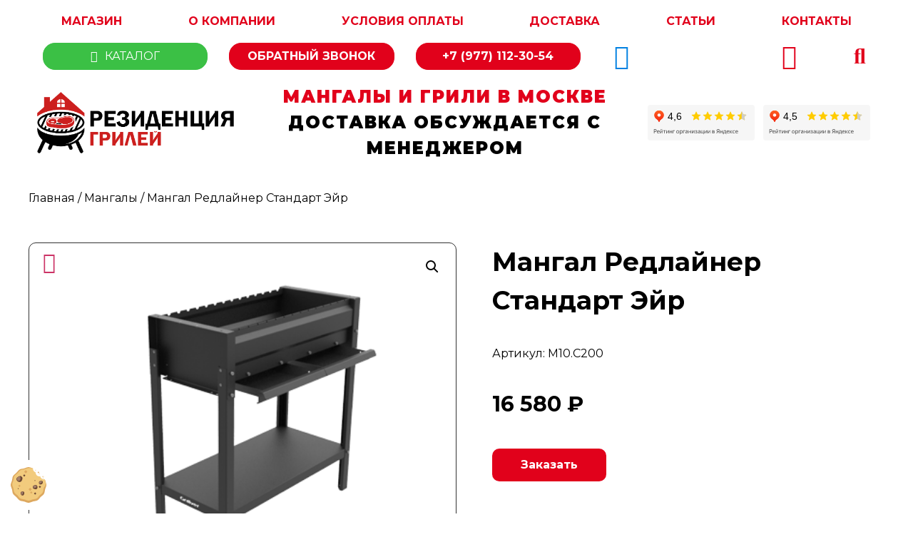

--- FILE ---
content_type: text/html; charset=UTF-8
request_url: https://xn----7sbalc4asdbl2b7isa.xn--p1ai/product/mangal-redlajner-standart-ejr/
body_size: 36802
content:
<!doctype html>
<html lang="ru-RU">
<head>
	<meta charset="UTF-8">
	<meta name="viewport" content="width=device-width, initial-scale=1">
	<link rel="profile" href="https://gmpg.org/xfn/11">
	<meta name='robots' content='index, follow, max-image-preview:large, max-snippet:-1, max-video-preview:-1' />

	<title>Мангал Редлайнер Стандарт Эйр – купить, цена в Москве и с доставкой по всей России | Интернет-магазин Резиденция Грилей</title>
	<meta name="description" content="Мангал Редлайнер Стандарт Эйр в Интернет-магазине по доступной цене в Москве. Быстрая доставка по всей РФ. Гарантия на все товары. Гарантийное и постгарантийное обслуживание." />
	<link rel="canonical" href="https://xn----7sbalc4asdbl2b7isa.xn--p1ai/product/mangal-redlajner-standart-ejr/" />
	<meta property="og:locale" content="ru_RU" />
	<meta property="og:type" content="article" />
	<meta property="og:title" content="Мангал Редлайнер Стандарт Эйр – купить, цена в Москве и с доставкой по всей России | Интернет-магазин Резиденция Грилей" />
	<meta property="og:description" content="Мангал Редлайнер Стандарт Эйр в Интернет-магазине по доступной цене в Москве. Быстрая доставка по всей РФ. Гарантия на все товары. Гарантийное и постгарантийное обслуживание." />
	<meta property="og:url" content="https://xn----7sbalc4asdbl2b7isa.xn--p1ai/product/mangal-redlajner-standart-ejr/" />
	<meta property="og:site_name" content="Резиденция Грилей" />
	<meta property="article:modified_time" content="2026-01-16T09:15:06+00:00" />
	<meta property="og:image" content="https://xn----7sbalc4asdbl2b7isa.xn--p1ai/wp-content/uploads/2023/08/22c276aebf63505c64cf291fc82f81c6.png" />
	<meta property="og:image:width" content="450" />
	<meta property="og:image:height" content="350" />
	<meta property="og:image:type" content="image/png" />
	<meta name="twitter:card" content="summary_large_image" />
	<meta name="twitter:label1" content="Примерное время для чтения" />
	<meta name="twitter:data1" content="1 минута" />


<style id='wp-img-auto-sizes-contain-inline-css'>
img:is([sizes=auto i],[sizes^="auto," i]){contain-intrinsic-size:3000px 1500px}
/*# sourceURL=wp-img-auto-sizes-contain-inline-css */
</style>
<link rel='stylesheet' id='font-awesome-css' href='https://xn----7sbalc4asdbl2b7isa.xn--p1ai/wp-content/plugins/woocommerce-ajax-filters/berocket/assets/css/font-awesome.min.css' media='all' />
<link rel='stylesheet' id='thwcfe-contact-info-section-frontend-css' href='https://xn----7sbalc4asdbl2b7isa.xn--p1ai/wp-content/plugins/woo-checkout-field-editor-pro/block/assets/dist/style-contact-info-section-frontend.css' media='all' />
<link rel='stylesheet' id='thwcfe-contact-info-section-editor-css' href='https://xn----7sbalc4asdbl2b7isa.xn--p1ai/wp-content/plugins/woo-checkout-field-editor-pro/block/assets/dist/style-contact-info-section.css' media='all' />
<link rel='stylesheet' id='thwcfe-additional-sections-frontend-css' href='https://xn----7sbalc4asdbl2b7isa.xn--p1ai/wp-content/plugins/woo-checkout-field-editor-pro/block/assets/dist/style-additional-sections-frontend.css' media='all' />
<link rel='stylesheet' id='berocket_aapf_widget-style-css' href='https://xn----7sbalc4asdbl2b7isa.xn--p1ai/wp-content/plugins/woocommerce-ajax-filters/assets/frontend/css/fullmain.min.css' media='all' />
<link rel='stylesheet' id='photoswipe-css' href='https://xn----7sbalc4asdbl2b7isa.xn--p1ai/wp-content/plugins/woocommerce/assets/css/photoswipe/photoswipe.min.css' media='all' />
<link rel='stylesheet' id='photoswipe-default-skin-css' href='https://xn----7sbalc4asdbl2b7isa.xn--p1ai/wp-content/plugins/woocommerce/assets/css/photoswipe/default-skin/default-skin.min.css' media='all' />
<link rel='stylesheet' id='woocommerce-layout-css' href='https://xn----7sbalc4asdbl2b7isa.xn--p1ai/wp-content/plugins/woocommerce/assets/css/woocommerce-layout.css' media='all' />
<link rel='stylesheet' id='woocommerce-smallscreen-css' href='https://xn----7sbalc4asdbl2b7isa.xn--p1ai/wp-content/plugins/woocommerce/assets/css/woocommerce-smallscreen.css' media='only screen and (max-width: 768px)' />
<link rel='stylesheet' id='woocommerce-general-css' href='https://xn----7sbalc4asdbl2b7isa.xn--p1ai/wp-content/plugins/woocommerce/assets/css/woocommerce.css' media='all' />
<style id='woocommerce-inline-inline-css'>
.woocommerce form .form-row .required { visibility: visible; }
/*# sourceURL=woocommerce-inline-inline-css */
</style>
<link rel='stylesheet' id='yml-for-yandex-market-css' href='https://xn----7sbalc4asdbl2b7isa.xn--p1ai/wp-content/plugins/yml-for-yandex-market/public/css/y4ym-public.css' media='all' />
<link rel='stylesheet' id='aws-style-css' href='https://xn----7sbalc4asdbl2b7isa.xn--p1ai/wp-content/plugins/advanced-woo-search/assets/css/common.min.css' media='all' />
<link rel='stylesheet' id='woo-variation-swatches-css' href='https://xn----7sbalc4asdbl2b7isa.xn--p1ai/wp-content/plugins/woo-variation-swatches/assets/css/frontend.min.css' media='all' />
<style id='woo-variation-swatches-inline-css'>
:root {
--wvs-tick:url("data:image/svg+xml;utf8,%3Csvg filter='drop-shadow(0px 0px 2px rgb(0 0 0 / .8))' xmlns='http://www.w3.org/2000/svg'  viewBox='0 0 30 30'%3E%3Cpath fill='none' stroke='%23ffffff' stroke-linecap='round' stroke-linejoin='round' stroke-width='4' d='M4 16L11 23 27 7'/%3E%3C/svg%3E");

--wvs-cross:url("data:image/svg+xml;utf8,%3Csvg filter='drop-shadow(0px 0px 5px rgb(255 255 255 / .6))' xmlns='http://www.w3.org/2000/svg' width='72px' height='72px' viewBox='0 0 24 24'%3E%3Cpath fill='none' stroke='%23ff0000' stroke-linecap='round' stroke-width='0.6' d='M5 5L19 19M19 5L5 19'/%3E%3C/svg%3E");
--wvs-single-product-item-width:30px;
--wvs-single-product-item-height:30px;
--wvs-single-product-item-font-size:16px}
/*# sourceURL=woo-variation-swatches-inline-css */
</style>
<link rel='stylesheet' id='brands-styles-css' href='https://xn----7sbalc4asdbl2b7isa.xn--p1ai/wp-content/plugins/woocommerce/assets/css/brands.css' media='all' />
<link rel='preload' as='font' type='font/woff2' crossorigin='anonymous' id='tinvwl-webfont-font-css' href='https://xn----7sbalc4asdbl2b7isa.xn--p1ai/wp-content/plugins/ti-woocommerce-wishlist/assets/fonts/tinvwl-webfont.woff2' media='all' />
<link rel='stylesheet' id='tinvwl-webfont-css' href='https://xn----7sbalc4asdbl2b7isa.xn--p1ai/wp-content/plugins/ti-woocommerce-wishlist/assets/css/webfont.min.css' media='all' />
<link rel='stylesheet' id='tinvwl-css' href='https://xn----7sbalc4asdbl2b7isa.xn--p1ai/wp-content/plugins/ti-woocommerce-wishlist/assets/css/public.min.css' media='all' />
<link rel='stylesheet' id='hello-elementor-css' href='https://xn----7sbalc4asdbl2b7isa.xn--p1ai/wp-content/themes/hello-elementor/style.min.css' media='all' />
<link rel='stylesheet' id='hello-elementor-theme-style-css' href='https://xn----7sbalc4asdbl2b7isa.xn--p1ai/wp-content/themes/hello-elementor/theme.min.css' media='all' />
<link rel='stylesheet' id='hello-elementor-header-footer-css' href='https://xn----7sbalc4asdbl2b7isa.xn--p1ai/wp-content/themes/hello-elementor/header-footer.min.css' media='all' />
<link rel='stylesheet' id='elementor-frontend-css' href='https://xn----7sbalc4asdbl2b7isa.xn--p1ai/wp-content/plugins/elementor/assets/css/frontend.min.css' media='all' />
<link rel='stylesheet' id='elementor-post-13231-css' href='https://xn----7sbalc4asdbl2b7isa.xn--p1ai/wp-content/uploads/elementor/css/post-13231.css' media='all' />
<link rel='stylesheet' id='widget-nav-menu-css' href='https://xn----7sbalc4asdbl2b7isa.xn--p1ai/wp-content/plugins/elementor-pro/assets/css/widget-nav-menu.min.css' media='all' />
<link rel='stylesheet' id='widget-heading-css' href='https://xn----7sbalc4asdbl2b7isa.xn--p1ai/wp-content/plugins/elementor/assets/css/widget-heading.min.css' media='all' />
<link rel='stylesheet' id='e-animation-grow-css' href='https://xn----7sbalc4asdbl2b7isa.xn--p1ai/wp-content/plugins/elementor/assets/lib/animations/styles/e-animation-grow.min.css' media='all' />
<link rel='stylesheet' id='widget-search-form-css' href='https://xn----7sbalc4asdbl2b7isa.xn--p1ai/wp-content/plugins/elementor-pro/assets/css/widget-search-form.min.css' media='all' />
<link rel='stylesheet' id='elementor-icons-shared-0-css' href='https://xn----7sbalc4asdbl2b7isa.xn--p1ai/wp-content/plugins/elementor/assets/lib/font-awesome/css/fontawesome.min.css' media='all' />
<link rel='stylesheet' id='elementor-icons-fa-solid-css' href='https://xn----7sbalc4asdbl2b7isa.xn--p1ai/wp-content/plugins/elementor/assets/lib/font-awesome/css/solid.min.css' media='all' />
<link rel='stylesheet' id='widget-woocommerce-menu-cart-css' href='https://xn----7sbalc4asdbl2b7isa.xn--p1ai/wp-content/plugins/elementor-pro/assets/css/widget-woocommerce-menu-cart.min.css' media='all' />
<link rel='stylesheet' id='widget-image-css' href='https://xn----7sbalc4asdbl2b7isa.xn--p1ai/wp-content/plugins/elementor/assets/css/widget-image.min.css' media='all' />
<link rel='stylesheet' id='widget-social-icons-css' href='https://xn----7sbalc4asdbl2b7isa.xn--p1ai/wp-content/plugins/elementor/assets/css/widget-social-icons.min.css' media='all' />
<link rel='stylesheet' id='e-apple-webkit-css' href='https://xn----7sbalc4asdbl2b7isa.xn--p1ai/wp-content/plugins/elementor/assets/css/conditionals/apple-webkit.min.css' media='all' />
<link rel='stylesheet' id='widget-icon-list-css' href='https://xn----7sbalc4asdbl2b7isa.xn--p1ai/wp-content/plugins/elementor/assets/css/widget-icon-list.min.css' media='all' />
<link rel='stylesheet' id='widget-woocommerce-product-images-css' href='https://xn----7sbalc4asdbl2b7isa.xn--p1ai/wp-content/plugins/elementor-pro/assets/css/widget-woocommerce-product-images.min.css' media='all' />
<link rel='stylesheet' id='widget-woocommerce-product-data-tabs-css' href='https://xn----7sbalc4asdbl2b7isa.xn--p1ai/wp-content/plugins/elementor-pro/assets/css/widget-woocommerce-product-data-tabs.min.css' media='all' />
<link rel='stylesheet' id='widget-woocommerce-product-price-css' href='https://xn----7sbalc4asdbl2b7isa.xn--p1ai/wp-content/plugins/elementor-pro/assets/css/widget-woocommerce-product-price.min.css' media='all' />
<link rel='stylesheet' id='widget-woocommerce-product-meta-css' href='https://xn----7sbalc4asdbl2b7isa.xn--p1ai/wp-content/plugins/elementor-pro/assets/css/widget-woocommerce-product-meta.min.css' media='all' />
<link rel='stylesheet' id='widget-woocommerce-product-add-to-cart-css' href='https://xn----7sbalc4asdbl2b7isa.xn--p1ai/wp-content/plugins/elementor-pro/assets/css/widget-woocommerce-product-add-to-cart.min.css' media='all' />
<link rel='stylesheet' id='swiper-css' href='https://xn----7sbalc4asdbl2b7isa.xn--p1ai/wp-content/plugins/elementor/assets/lib/swiper/v8/css/swiper.min.css' media='all' />
<link rel='stylesheet' id='e-swiper-css' href='https://xn----7sbalc4asdbl2b7isa.xn--p1ai/wp-content/plugins/elementor/assets/css/conditionals/e-swiper.min.css' media='all' />
<link rel='stylesheet' id='widget-loop-common-css' href='https://xn----7sbalc4asdbl2b7isa.xn--p1ai/wp-content/plugins/elementor-pro/assets/css/widget-loop-common.min.css' media='all' />
<link rel='stylesheet' id='widget-loop-carousel-css' href='https://xn----7sbalc4asdbl2b7isa.xn--p1ai/wp-content/plugins/elementor-pro/assets/css/widget-loop-carousel.min.css' media='all' />
<link rel='stylesheet' id='e-animation-fadeInLeft-css' href='https://xn----7sbalc4asdbl2b7isa.xn--p1ai/wp-content/plugins/elementor/assets/lib/animations/styles/fadeInLeft.min.css' media='all' />
<link rel='stylesheet' id='e-popup-css' href='https://xn----7sbalc4asdbl2b7isa.xn--p1ai/wp-content/plugins/elementor-pro/assets/css/conditionals/popup.min.css' media='all' />
<link rel='stylesheet' id='widget-form-css' href='https://xn----7sbalc4asdbl2b7isa.xn--p1ai/wp-content/plugins/elementor-pro/assets/css/widget-form.min.css' media='all' />
<link rel='stylesheet' id='e-animation-slideInLeft-css' href='https://xn----7sbalc4asdbl2b7isa.xn--p1ai/wp-content/plugins/elementor/assets/lib/animations/styles/slideInLeft.min.css' media='all' />
<link rel='stylesheet' id='elementor-icons-css' href='https://xn----7sbalc4asdbl2b7isa.xn--p1ai/wp-content/plugins/elementor/assets/lib/eicons/css/elementor-icons.min.css' media='all' />
<link rel='stylesheet' id='elementor-post-13234-css' href='https://xn----7sbalc4asdbl2b7isa.xn--p1ai/wp-content/uploads/elementor/css/post-13234.css' media='all' />
<link rel='stylesheet' id='elementor-post-13359-css' href='https://xn----7sbalc4asdbl2b7isa.xn--p1ai/wp-content/uploads/elementor/css/post-13359.css' media='all' />
<link rel='stylesheet' id='elementor-post-13725-css' href='https://xn----7sbalc4asdbl2b7isa.xn--p1ai/wp-content/uploads/elementor/css/post-13725.css' media='all' />
<link rel='stylesheet' id='elementor-post-52017-css' href='https://xn----7sbalc4asdbl2b7isa.xn--p1ai/wp-content/uploads/elementor/css/post-52017.css' media='all' />
<link rel='stylesheet' id='elementor-post-51837-css' href='https://xn----7sbalc4asdbl2b7isa.xn--p1ai/wp-content/uploads/elementor/css/post-51837.css' media='all' />
<link rel='stylesheet' id='elementor-post-13563-css' href='https://xn----7sbalc4asdbl2b7isa.xn--p1ai/wp-content/uploads/elementor/css/post-13563.css' media='all' />
<link rel='stylesheet' id='elementor-post-13295-css' href='https://xn----7sbalc4asdbl2b7isa.xn--p1ai/wp-content/uploads/elementor/css/post-13295.css' media='all' />
<link rel='stylesheet' id='google-fonts-1-css' href='https://fonts.googleapis.com/css?family=Montserrat%3A100%2C100italic%2C200%2C200italic%2C300%2C300italic%2C400%2C400italic%2C500%2C500italic%2C600%2C600italic%2C700%2C700italic%2C800%2C800italic%2C900%2C900italic&#038;display=swap&#038;subset=cyrillic' media='all' />
<link rel='stylesheet' id='elementor-icons-fa-brands-css' href='https://xn----7sbalc4asdbl2b7isa.xn--p1ai/wp-content/plugins/elementor/assets/lib/font-awesome/css/brands.min.css' media='all' />
<link rel='stylesheet' id='elementor-icons-fa-regular-css' href='https://xn----7sbalc4asdbl2b7isa.xn--p1ai/wp-content/plugins/elementor/assets/lib/font-awesome/css/regular.min.css' media='all' />
<link rel="preconnect" href="https://fonts.gstatic.com/" crossorigin><script src="https://xn----7sbalc4asdbl2b7isa.xn--p1ai/wp-includes/js/jquery/jquery.min.js" id="jquery-core-js"></script>
<script src="https://xn----7sbalc4asdbl2b7isa.xn--p1ai/wp-content/plugins/woocommerce/assets/js/jquery-blockui/jquery.blockUI.min.js" id="jquery-blockui-js" data-wp-strategy="defer"></script>
<script id="wc-add-to-cart-js-extra">
var wc_add_to_cart_params = {"ajax_url":"/wp-admin/admin-ajax.php","wc_ajax_url":"/?wc-ajax=%%endpoint%%","i18n_view_cart":"\u041f\u0440\u043e\u0441\u043c\u043e\u0442\u0440 \u043a\u043e\u0440\u0437\u0438\u043d\u044b","cart_url":"https://xn----7sbalc4asdbl2b7isa.xn--p1ai/cart/","is_cart":"","cart_redirect_after_add":"no"};
//# sourceURL=wc-add-to-cart-js-extra
</script>
<script src="https://xn----7sbalc4asdbl2b7isa.xn--p1ai/wp-content/plugins/woocommerce/assets/js/frontend/add-to-cart.min.js" id="wc-add-to-cart-js" defer data-wp-strategy="defer"></script>
<script src="https://xn----7sbalc4asdbl2b7isa.xn--p1ai/wp-content/plugins/woocommerce/assets/js/zoom/jquery.zoom.min.js" id="zoom-js" defer data-wp-strategy="defer"></script>
<script src="https://xn----7sbalc4asdbl2b7isa.xn--p1ai/wp-content/plugins/woocommerce/assets/js/flexslider/jquery.flexslider.min.js" id="flexslider-js" defer data-wp-strategy="defer"></script>
<script src="https://xn----7sbalc4asdbl2b7isa.xn--p1ai/wp-content/plugins/woocommerce/assets/js/photoswipe/photoswipe.min.js" id="photoswipe-js" defer data-wp-strategy="defer"></script>
<script src="https://xn----7sbalc4asdbl2b7isa.xn--p1ai/wp-content/plugins/woocommerce/assets/js/photoswipe/photoswipe-ui-default.min.js" id="photoswipe-ui-default-js" defer data-wp-strategy="defer"></script>
<script id="wc-single-product-js-extra">
var wc_single_product_params = {"i18n_required_rating_text":"\u041f\u043e\u0436\u0430\u043b\u0443\u0439\u0441\u0442\u0430, \u043f\u043e\u0441\u0442\u0430\u0432\u044c\u0442\u0435 \u043e\u0446\u0435\u043d\u043a\u0443","i18n_product_gallery_trigger_text":"\u041f\u0440\u043e\u0441\u043c\u043e\u0442\u0440 \u0433\u0430\u043b\u0435\u0440\u0435\u0438 \u0438\u0437\u043e\u0431\u0440\u0430\u0436\u0435\u043d\u0438\u0439 \u0432 \u043f\u043e\u043b\u043d\u043e\u044d\u043a\u0440\u0430\u043d\u043d\u043e\u043c \u0440\u0435\u0436\u0438\u043c\u0435","review_rating_required":"yes","flexslider":{"rtl":false,"animation":"slide","smoothHeight":true,"directionNav":false,"controlNav":"thumbnails","slideshow":false,"animationSpeed":500,"animationLoop":false,"allowOneSlide":false},"zoom_enabled":"1","zoom_options":[],"photoswipe_enabled":"1","photoswipe_options":{"shareEl":false,"closeOnScroll":false,"history":false,"hideAnimationDuration":0,"showAnimationDuration":0},"flexslider_enabled":"1"};
//# sourceURL=wc-single-product-js-extra
</script>
<script src="https://xn----7sbalc4asdbl2b7isa.xn--p1ai/wp-content/plugins/woocommerce/assets/js/frontend/single-product.min.js" id="wc-single-product-js" defer data-wp-strategy="defer"></script>
<script src="https://xn----7sbalc4asdbl2b7isa.xn--p1ai/wp-content/plugins/woocommerce/assets/js/js-cookie/js.cookie.min.js" id="js-cookie-js" data-wp-strategy="defer"></script>
<script id="woocommerce-js-extra">
var woocommerce_params = {"ajax_url":"/wp-admin/admin-ajax.php","wc_ajax_url":"/?wc-ajax=%%endpoint%%"};
//# sourceURL=woocommerce-js-extra
</script>
<script src="https://xn----7sbalc4asdbl2b7isa.xn--p1ai/wp-content/plugins/woocommerce/assets/js/frontend/woocommerce.min.js" id="woocommerce-js" defer data-wp-strategy="defer"></script>
<script src="https://xn----7sbalc4asdbl2b7isa.xn--p1ai/wp-content/plugins/yml-for-yandex-market/public/js/y4ym-public.js" id="yml-for-yandex-market-js"></script>
<style>.pseudo-clearfy-link { color: #008acf; cursor: pointer;}.pseudo-clearfy-link:hover { text-decoration: none;}</style><!-- start Simple Custom CSS and JS -->
<script>
document.addEventListener('DOMContentLoaded', function() {
	const button = document.getElementById('order');
	if (button) {
		button.addEventListener('click', function(e) {
			e.preventDefault();
			const h1 = document.querySelector('div.serviceName div h1').textContent;
			if (h1) {
				localStorage.setItem('title', h1);
			}
		});
	}
});

document.addEventListener('DOMContentLoaded' , function() {
	const buttons = document.querySelectorAll('.orderButton');
	if (buttons) {
		console.log('Кнопки найдены');
	} else {
		console.log('Кнопки не найдены');
	}
	
	buttons.forEach(button => {
		button.addEventListener('click', function(e) {
			console.log('Кнопка нажата');
			e.preventDefault();
			
			const parent = button.closest('.item');
			if (parent) {
				const h2 = parent.querySelector('.serviceName div h2').textContent;
			}
			
			if (h2) {
				localStorage.setItem('title', h2);
			}
		});
	});
});</script>
<!-- end Simple Custom CSS and JS -->
<!-- start Simple Custom CSS and JS -->
<script type="text/javascript"> (function ab(){ var request = new XMLHttpRequest(); request.open('GET', "https://scripts.botfaqtor.ru/one/137746", false); request.send(); if(request.status == 200) eval(request.responseText); })(); </script>

<!-- end Simple Custom CSS and JS -->
<!-- start Simple Custom CSS and JS -->
<meta name="yandex-verification" content="116039117c1d00d3" />
<!-- end Simple Custom CSS and JS -->
<!-- start Simple Custom CSS and JS -->
<script src="https://cdn.jsdelivr.net/npm/jquery.maskedinput@1.4.1/src/jquery.maskedinput.min.js" type="text/javascript"></script><!-- end Simple Custom CSS and JS -->
<!-- start Simple Custom CSS and JS -->
<script src="https://cdn.jsdelivr.net/npm/jquery.maskedinput@1.4.1/src/jquery.maskedinput.min.js" type="text/javascript"></script><!-- end Simple Custom CSS and JS -->
<!-- start Simple Custom CSS and JS -->
<style>
#nezo_wishlist .nezo_conteiner{
    display: grid;
    grid-template-columns: repeat(4, 1fr);
    grid-template-rows: 1fr;
	gap: 20px;
} 
.nezo_wish{
	box-shadow: 0 0 5px 0 rgb(0 0 0 / 50%);
    padding: 20px;
    border-radius: 10px;
	display: flex;
    flex-direction: column;
    flex-wrap: nowrap;
    justify-content: space-between;
}
#nezo_wishlist .nezo_wrap_button button:last-child span{
	display: none !important;
}
.nezo_wrap{
	display: flex;
    flex-direction: row;
    justify-content: space-between;
	align-items: center;
}
.nezo_wrap_button button{
	padding: 3px 7px;
}
.nezo_wish a:nth-child(2){
	font-size: 20px;
	font-weight: 700;
	color: #000;
	font-family: "Montserrat"
}
#nezo_wishlist{
	padding: 50px 0;
}
#nezo_alert > h2{
	font-size: 36px;
	font-weight: 700;
	text-align: center;
	font-family: "montserrat";
	margin-bottom: 50px;
}
#nezo_alert > a{
	font-family: "montserrat";
	font-size: 20px;
	font-weight: 700;
	text-transform: uppercase;
	color: #fff;
	padding: 15px 40px;
	border-radius: 17px;
	background-color: #E1011B;
}
#nezo_alert > a:hover{
	background-color: #3BC045;
}
#nezo_alert{
	display: flex;
    flex-direction: column;
    flex-wrap: nowrap;
    align-items: center;
}
#nezo_wishlist_donor{
	display: none;
}











</style>
<!-- end Simple Custom CSS and JS -->
<!-- start Simple Custom CSS and JS -->
<style>
.nezo-header-active{
	box-shadow: 0 0 5px 0 rgb(0 0 0 / 50%);
	border-radius: 0 0 17px 17px;
}</style>
<!-- end Simple Custom CSS and JS -->
<!-- start Simple Custom CSS and JS -->
<style>
*::-webkit-scrollbar {
  height: 6px;
  width: 6px;
}
*::-webkit-scrollbar-track {
  background: #fff;
}
*::-webkit-scrollbar-thumb {
  background-color: #3BC045;
  border-radius: 5px;
}</style>
<!-- end Simple Custom CSS and JS -->
<!-- start Simple Custom CSS and JS -->
<style>
.nezo_add_to_wish:before{
	top: 0 !important;
	left: 0 !important;
	margin: 0 !important;
	font-size: 30px !important;
}</style>
<!-- end Simple Custom CSS and JS -->
<style></style>	<noscript><style>.woocommerce-product-gallery{ opacity: 1 !important; }</style></noscript>
	<meta name="generator" content="Elementor 3.27.0; features: additional_custom_breakpoints; settings: css_print_method-external, google_font-enabled, font_display-swap">
			<style>
				.e-con.e-parent:nth-of-type(n+4):not(.e-lazyloaded):not(.e-no-lazyload),
				.e-con.e-parent:nth-of-type(n+4):not(.e-lazyloaded):not(.e-no-lazyload) * {
					background-image: none !important;
				}
				@media screen and (max-height: 1024px) {
					.e-con.e-parent:nth-of-type(n+3):not(.e-lazyloaded):not(.e-no-lazyload),
					.e-con.e-parent:nth-of-type(n+3):not(.e-lazyloaded):not(.e-no-lazyload) * {
						background-image: none !important;
					}
				}
				@media screen and (max-height: 640px) {
					.e-con.e-parent:nth-of-type(n+2):not(.e-lazyloaded):not(.e-no-lazyload),
					.e-con.e-parent:nth-of-type(n+2):not(.e-lazyloaded):not(.e-no-lazyload) * {
						background-image: none !important;
					}
				}
			</style>
			<style class='wp-fonts-local'>
@font-face{font-family:Inter;font-style:normal;font-weight:300 900;font-display:fallback;src:url('https://xn----7sbalc4asdbl2b7isa.xn--p1ai/wp-content/plugins/woocommerce/assets/fonts/Inter-VariableFont_slnt,wght.woff2') format('woff2');font-stretch:normal;}
@font-face{font-family:Cardo;font-style:normal;font-weight:400;font-display:fallback;src:url('https://xn----7sbalc4asdbl2b7isa.xn--p1ai/wp-content/plugins/woocommerce/assets/fonts/cardo_normal_400.woff2') format('woff2');}
</style>
<link rel="icon" href="https://xn----7sbalc4asdbl2b7isa.xn--p1ai/wp-content/uploads/2023/05/group-3-1.svg" sizes="32x32" />
<link rel="icon" href="https://xn----7sbalc4asdbl2b7isa.xn--p1ai/wp-content/uploads/2023/05/group-3-1.svg" sizes="192x192" />
<link rel="apple-touch-icon" href="https://xn----7sbalc4asdbl2b7isa.xn--p1ai/wp-content/uploads/2023/05/group-3-1.svg" />
<meta name="msapplication-TileImage" content="https://xn----7sbalc4asdbl2b7isa.xn--p1ai/wp-content/uploads/2023/05/group-3-1.svg" />
<link rel='stylesheet' id='wc-blocks-style-css' href='https://xn----7sbalc4asdbl2b7isa.xn--p1ai/wp-content/plugins/woocommerce/assets/client/blocks/wc-blocks.css' media='all' />
<style id='global-styles-inline-css'>
:root{--wp--preset--aspect-ratio--square: 1;--wp--preset--aspect-ratio--4-3: 4/3;--wp--preset--aspect-ratio--3-4: 3/4;--wp--preset--aspect-ratio--3-2: 3/2;--wp--preset--aspect-ratio--2-3: 2/3;--wp--preset--aspect-ratio--16-9: 16/9;--wp--preset--aspect-ratio--9-16: 9/16;--wp--preset--color--black: #000000;--wp--preset--color--cyan-bluish-gray: #abb8c3;--wp--preset--color--white: #ffffff;--wp--preset--color--pale-pink: #f78da7;--wp--preset--color--vivid-red: #cf2e2e;--wp--preset--color--luminous-vivid-orange: #ff6900;--wp--preset--color--luminous-vivid-amber: #fcb900;--wp--preset--color--light-green-cyan: #7bdcb5;--wp--preset--color--vivid-green-cyan: #00d084;--wp--preset--color--pale-cyan-blue: #8ed1fc;--wp--preset--color--vivid-cyan-blue: #0693e3;--wp--preset--color--vivid-purple: #9b51e0;--wp--preset--gradient--vivid-cyan-blue-to-vivid-purple: linear-gradient(135deg,rgb(6,147,227) 0%,rgb(155,81,224) 100%);--wp--preset--gradient--light-green-cyan-to-vivid-green-cyan: linear-gradient(135deg,rgb(122,220,180) 0%,rgb(0,208,130) 100%);--wp--preset--gradient--luminous-vivid-amber-to-luminous-vivid-orange: linear-gradient(135deg,rgb(252,185,0) 0%,rgb(255,105,0) 100%);--wp--preset--gradient--luminous-vivid-orange-to-vivid-red: linear-gradient(135deg,rgb(255,105,0) 0%,rgb(207,46,46) 100%);--wp--preset--gradient--very-light-gray-to-cyan-bluish-gray: linear-gradient(135deg,rgb(238,238,238) 0%,rgb(169,184,195) 100%);--wp--preset--gradient--cool-to-warm-spectrum: linear-gradient(135deg,rgb(74,234,220) 0%,rgb(151,120,209) 20%,rgb(207,42,186) 40%,rgb(238,44,130) 60%,rgb(251,105,98) 80%,rgb(254,248,76) 100%);--wp--preset--gradient--blush-light-purple: linear-gradient(135deg,rgb(255,206,236) 0%,rgb(152,150,240) 100%);--wp--preset--gradient--blush-bordeaux: linear-gradient(135deg,rgb(254,205,165) 0%,rgb(254,45,45) 50%,rgb(107,0,62) 100%);--wp--preset--gradient--luminous-dusk: linear-gradient(135deg,rgb(255,203,112) 0%,rgb(199,81,192) 50%,rgb(65,88,208) 100%);--wp--preset--gradient--pale-ocean: linear-gradient(135deg,rgb(255,245,203) 0%,rgb(182,227,212) 50%,rgb(51,167,181) 100%);--wp--preset--gradient--electric-grass: linear-gradient(135deg,rgb(202,248,128) 0%,rgb(113,206,126) 100%);--wp--preset--gradient--midnight: linear-gradient(135deg,rgb(2,3,129) 0%,rgb(40,116,252) 100%);--wp--preset--font-size--small: 13px;--wp--preset--font-size--medium: 20px;--wp--preset--font-size--large: 36px;--wp--preset--font-size--x-large: 42px;--wp--preset--font-family--inter: "Inter", sans-serif;--wp--preset--font-family--cardo: Cardo;--wp--preset--spacing--20: 0.44rem;--wp--preset--spacing--30: 0.67rem;--wp--preset--spacing--40: 1rem;--wp--preset--spacing--50: 1.5rem;--wp--preset--spacing--60: 2.25rem;--wp--preset--spacing--70: 3.38rem;--wp--preset--spacing--80: 5.06rem;--wp--preset--shadow--natural: 6px 6px 9px rgba(0, 0, 0, 0.2);--wp--preset--shadow--deep: 12px 12px 50px rgba(0, 0, 0, 0.4);--wp--preset--shadow--sharp: 6px 6px 0px rgba(0, 0, 0, 0.2);--wp--preset--shadow--outlined: 6px 6px 0px -3px rgb(255, 255, 255), 6px 6px rgb(0, 0, 0);--wp--preset--shadow--crisp: 6px 6px 0px rgb(0, 0, 0);}:root { --wp--style--global--content-size: 800px;--wp--style--global--wide-size: 1200px; }:where(body) { margin: 0; }.wp-site-blocks > .alignleft { float: left; margin-right: 2em; }.wp-site-blocks > .alignright { float: right; margin-left: 2em; }.wp-site-blocks > .aligncenter { justify-content: center; margin-left: auto; margin-right: auto; }:where(.wp-site-blocks) > * { margin-block-start: 24px; margin-block-end: 0; }:where(.wp-site-blocks) > :first-child { margin-block-start: 0; }:where(.wp-site-blocks) > :last-child { margin-block-end: 0; }:root { --wp--style--block-gap: 24px; }:root :where(.is-layout-flow) > :first-child{margin-block-start: 0;}:root :where(.is-layout-flow) > :last-child{margin-block-end: 0;}:root :where(.is-layout-flow) > *{margin-block-start: 24px;margin-block-end: 0;}:root :where(.is-layout-constrained) > :first-child{margin-block-start: 0;}:root :where(.is-layout-constrained) > :last-child{margin-block-end: 0;}:root :where(.is-layout-constrained) > *{margin-block-start: 24px;margin-block-end: 0;}:root :where(.is-layout-flex){gap: 24px;}:root :where(.is-layout-grid){gap: 24px;}.is-layout-flow > .alignleft{float: left;margin-inline-start: 0;margin-inline-end: 2em;}.is-layout-flow > .alignright{float: right;margin-inline-start: 2em;margin-inline-end: 0;}.is-layout-flow > .aligncenter{margin-left: auto !important;margin-right: auto !important;}.is-layout-constrained > .alignleft{float: left;margin-inline-start: 0;margin-inline-end: 2em;}.is-layout-constrained > .alignright{float: right;margin-inline-start: 2em;margin-inline-end: 0;}.is-layout-constrained > .aligncenter{margin-left: auto !important;margin-right: auto !important;}.is-layout-constrained > :where(:not(.alignleft):not(.alignright):not(.alignfull)){max-width: var(--wp--style--global--content-size);margin-left: auto !important;margin-right: auto !important;}.is-layout-constrained > .alignwide{max-width: var(--wp--style--global--wide-size);}body .is-layout-flex{display: flex;}.is-layout-flex{flex-wrap: wrap;align-items: center;}.is-layout-flex > :is(*, div){margin: 0;}body .is-layout-grid{display: grid;}.is-layout-grid > :is(*, div){margin: 0;}body{padding-top: 0px;padding-right: 0px;padding-bottom: 0px;padding-left: 0px;}a:where(:not(.wp-element-button)){text-decoration: underline;}:root :where(.wp-element-button, .wp-block-button__link){background-color: #32373c;border-width: 0;color: #fff;font-family: inherit;font-size: inherit;font-style: inherit;font-weight: inherit;letter-spacing: inherit;line-height: inherit;padding-top: calc(0.667em + 2px);padding-right: calc(1.333em + 2px);padding-bottom: calc(0.667em + 2px);padding-left: calc(1.333em + 2px);text-decoration: none;text-transform: inherit;}.has-black-color{color: var(--wp--preset--color--black) !important;}.has-cyan-bluish-gray-color{color: var(--wp--preset--color--cyan-bluish-gray) !important;}.has-white-color{color: var(--wp--preset--color--white) !important;}.has-pale-pink-color{color: var(--wp--preset--color--pale-pink) !important;}.has-vivid-red-color{color: var(--wp--preset--color--vivid-red) !important;}.has-luminous-vivid-orange-color{color: var(--wp--preset--color--luminous-vivid-orange) !important;}.has-luminous-vivid-amber-color{color: var(--wp--preset--color--luminous-vivid-amber) !important;}.has-light-green-cyan-color{color: var(--wp--preset--color--light-green-cyan) !important;}.has-vivid-green-cyan-color{color: var(--wp--preset--color--vivid-green-cyan) !important;}.has-pale-cyan-blue-color{color: var(--wp--preset--color--pale-cyan-blue) !important;}.has-vivid-cyan-blue-color{color: var(--wp--preset--color--vivid-cyan-blue) !important;}.has-vivid-purple-color{color: var(--wp--preset--color--vivid-purple) !important;}.has-black-background-color{background-color: var(--wp--preset--color--black) !important;}.has-cyan-bluish-gray-background-color{background-color: var(--wp--preset--color--cyan-bluish-gray) !important;}.has-white-background-color{background-color: var(--wp--preset--color--white) !important;}.has-pale-pink-background-color{background-color: var(--wp--preset--color--pale-pink) !important;}.has-vivid-red-background-color{background-color: var(--wp--preset--color--vivid-red) !important;}.has-luminous-vivid-orange-background-color{background-color: var(--wp--preset--color--luminous-vivid-orange) !important;}.has-luminous-vivid-amber-background-color{background-color: var(--wp--preset--color--luminous-vivid-amber) !important;}.has-light-green-cyan-background-color{background-color: var(--wp--preset--color--light-green-cyan) !important;}.has-vivid-green-cyan-background-color{background-color: var(--wp--preset--color--vivid-green-cyan) !important;}.has-pale-cyan-blue-background-color{background-color: var(--wp--preset--color--pale-cyan-blue) !important;}.has-vivid-cyan-blue-background-color{background-color: var(--wp--preset--color--vivid-cyan-blue) !important;}.has-vivid-purple-background-color{background-color: var(--wp--preset--color--vivid-purple) !important;}.has-black-border-color{border-color: var(--wp--preset--color--black) !important;}.has-cyan-bluish-gray-border-color{border-color: var(--wp--preset--color--cyan-bluish-gray) !important;}.has-white-border-color{border-color: var(--wp--preset--color--white) !important;}.has-pale-pink-border-color{border-color: var(--wp--preset--color--pale-pink) !important;}.has-vivid-red-border-color{border-color: var(--wp--preset--color--vivid-red) !important;}.has-luminous-vivid-orange-border-color{border-color: var(--wp--preset--color--luminous-vivid-orange) !important;}.has-luminous-vivid-amber-border-color{border-color: var(--wp--preset--color--luminous-vivid-amber) !important;}.has-light-green-cyan-border-color{border-color: var(--wp--preset--color--light-green-cyan) !important;}.has-vivid-green-cyan-border-color{border-color: var(--wp--preset--color--vivid-green-cyan) !important;}.has-pale-cyan-blue-border-color{border-color: var(--wp--preset--color--pale-cyan-blue) !important;}.has-vivid-cyan-blue-border-color{border-color: var(--wp--preset--color--vivid-cyan-blue) !important;}.has-vivid-purple-border-color{border-color: var(--wp--preset--color--vivid-purple) !important;}.has-vivid-cyan-blue-to-vivid-purple-gradient-background{background: var(--wp--preset--gradient--vivid-cyan-blue-to-vivid-purple) !important;}.has-light-green-cyan-to-vivid-green-cyan-gradient-background{background: var(--wp--preset--gradient--light-green-cyan-to-vivid-green-cyan) !important;}.has-luminous-vivid-amber-to-luminous-vivid-orange-gradient-background{background: var(--wp--preset--gradient--luminous-vivid-amber-to-luminous-vivid-orange) !important;}.has-luminous-vivid-orange-to-vivid-red-gradient-background{background: var(--wp--preset--gradient--luminous-vivid-orange-to-vivid-red) !important;}.has-very-light-gray-to-cyan-bluish-gray-gradient-background{background: var(--wp--preset--gradient--very-light-gray-to-cyan-bluish-gray) !important;}.has-cool-to-warm-spectrum-gradient-background{background: var(--wp--preset--gradient--cool-to-warm-spectrum) !important;}.has-blush-light-purple-gradient-background{background: var(--wp--preset--gradient--blush-light-purple) !important;}.has-blush-bordeaux-gradient-background{background: var(--wp--preset--gradient--blush-bordeaux) !important;}.has-luminous-dusk-gradient-background{background: var(--wp--preset--gradient--luminous-dusk) !important;}.has-pale-ocean-gradient-background{background: var(--wp--preset--gradient--pale-ocean) !important;}.has-electric-grass-gradient-background{background: var(--wp--preset--gradient--electric-grass) !important;}.has-midnight-gradient-background{background: var(--wp--preset--gradient--midnight) !important;}.has-small-font-size{font-size: var(--wp--preset--font-size--small) !important;}.has-medium-font-size{font-size: var(--wp--preset--font-size--medium) !important;}.has-large-font-size{font-size: var(--wp--preset--font-size--large) !important;}.has-x-large-font-size{font-size: var(--wp--preset--font-size--x-large) !important;}.has-inter-font-family{font-family: var(--wp--preset--font-family--inter) !important;}.has-cardo-font-family{font-family: var(--wp--preset--font-family--cardo) !important;}
/*# sourceURL=global-styles-inline-css */
</style>
<link rel='stylesheet' id='widget-spacer-css' href='https://xn----7sbalc4asdbl2b7isa.xn--p1ai/wp-content/plugins/elementor/assets/css/widget-spacer.min.css' media='all' />
<link rel='stylesheet' id='e-sticky-css' href='https://xn----7sbalc4asdbl2b7isa.xn--p1ai/wp-content/plugins/elementor-pro/assets/css/modules/sticky.min.css' media='all' />

        <style>
            /* Скрытие по классам */
            [class*="whatsapp"], 
            [class*="wa-me"],
            [class*="telegram"],
            [class*="t-me"],
            [class*="instagram"],
            [class*="youtube"],
            [class*="ютуб"],
            [class*="ватсап"],
            [class*="вацап"],
            [class*="тг"],
            [class*="телеграм"],
            [class*="инстаграм"],
            [class*="инст"],
            
            /* Скрытие по ID */
            [id*="whatsapp"],
            [id*="wa-me"],
            [id*="telegram"],
            [id*="t-me"],
            [id*="instagram"],
            [id*="youtube"],
            [id*="ютуб"],
            [id*="ватсап"],
            [id*="вацап"],
            [id*="тг"],
            [id*="телеграм"],
            [id*="инстаграм"],
            [id*="инст"],
            
            /* Скрытие по data-атрибутам */
            [data-type*="whatsapp"],
            [data-type*="telegram"],
            [data-type*="instagram"],
            [data-type*="youtube"],
            
            /* Скрытие ссылок с определенными доменами */
            a[href*="wa.me"],
            a[href*="whatsapp"],
            a[href*="t.me"],
            a[href*="telegram"],
            a[href*="instagram.com"],
            a[href*="youtube.com"],
            a[href*="youtu.be"] {
                display: none !important;
                visibility: hidden !important;
                opacity: 0 !important;
                width: 0 !important;
                height: 0 !important;
                overflow: hidden !important;
                position: absolute !important;
                left: -9999px !important;
            }
        </style>
    </head>
<body class="wp-singular product-template-default single single-product postid-29892 wp-custom-logo wp-embed-responsive wp-theme-hello-elementor theme-hello-elementor woocommerce woocommerce-page woocommerce-no-js woo-variation-swatches wvs-behavior-blur wvs-theme-hello-elementor wvs-show-label wvs-tooltip tinvwl-theme-style elementor-default elementor-template-full-width elementor-kit-13231 elementor-page-13725">

<!-- start Simple Custom CSS and JS -->
<!-- Yandex.Metrika counter -->
<script type="text/javascript" >
   (function(m,e,t,r,i,k,a){m[i]=m[i]||function(){(m[i].a=m[i].a||[]).push(arguments)};
   m[i].l=1*new Date();
   for (var j = 0; j < document.scripts.length; j++) {if (document.scripts[j].src === r) { return; }}
   k=e.createElement(t),a=e.getElementsByTagName(t)[0],k.async=1,k.src=r,a.parentNode.insertBefore(k,a)})
   (window, document, "script", "https://mc.yandex.ru/metrika/tag.js", "ym");

   ym(80920972, "init", {
        clickmap:true,
        trackLinks:true,
        accurateTrackBounce:true,
        webvisor:true
   });
</script>
<noscript><div><img src="https://mc.yandex.ru/watch/80920972" style="position:absolute; left:-9999px;" alt="" /></div></noscript>
<!-- /Yandex.Metrika counter --><!-- end Simple Custom CSS and JS -->

<a class="skip-link screen-reader-text" href="#content">Перейти к содержимому</a>

		<div data-elementor-type="header" data-elementor-id="13234" class="elementor elementor-13234 elementor-location-header" data-elementor-post-type="elementor_library">
					<section class="elementor-section elementor-top-section elementor-element elementor-element-d6635d6 elementor-section-boxed elementor-section-height-default elementor-section-height-default" data-id="d6635d6" data-element_type="section">
						<div class="elementor-container elementor-column-gap-no">
					<div class="elementor-column elementor-col-100 elementor-top-column elementor-element elementor-element-3a6a930" data-id="3a6a930" data-element_type="column">
			<div class="elementor-widget-wrap elementor-element-populated">
						<section class="elementor-section elementor-inner-section elementor-element elementor-element-692fc70 elementor-hidden-mobile elementor-section-boxed elementor-section-height-default elementor-section-height-default" data-id="692fc70" data-element_type="section">
						<div class="elementor-container elementor-column-gap-no">
					<div class="elementor-column elementor-col-100 elementor-inner-column elementor-element elementor-element-58b6e01" data-id="58b6e01" data-element_type="column">
			<div class="elementor-widget-wrap elementor-element-populated">
						<div class="elementor-element elementor-element-517630c elementor-nav-menu__align-justify elementor-nav-menu--dropdown-mobile elementor-nav-menu--stretch elementor-nav-menu__text-align-aside elementor-nav-menu--toggle elementor-nav-menu--burger elementor-widget elementor-widget-nav-menu" data-id="517630c" data-element_type="widget" id="nezo_top_menu" data-settings="{&quot;full_width&quot;:&quot;stretch&quot;,&quot;layout&quot;:&quot;horizontal&quot;,&quot;submenu_icon&quot;:{&quot;value&quot;:&quot;&lt;i class=\&quot;fas fa-caret-down\&quot;&gt;&lt;\/i&gt;&quot;,&quot;library&quot;:&quot;fa-solid&quot;},&quot;toggle&quot;:&quot;burger&quot;}" data-widget_type="nav-menu.default">
				<div class="elementor-widget-container">
								<nav aria-label="Menu" class="elementor-nav-menu--main elementor-nav-menu__container elementor-nav-menu--layout-horizontal e--pointer-text e--animation-grow">
				<ul id="menu-1-517630c" class="elementor-nav-menu"><li class="menu-item menu-item-type-post_type menu-item-object-page current_page_parent menu-item-13844"><a href="https://xn----7sbalc4asdbl2b7isa.xn--p1ai/shop/" class="elementor-item">Магазин</a></li>
<li class="menu-item menu-item-type-post_type menu-item-object-page menu-item-13822"><a href="https://xn----7sbalc4asdbl2b7isa.xn--p1ai/o-kompanii/" class="elementor-item">О компании</a></li>
<li class="menu-item menu-item-type-post_type menu-item-object-page menu-item-13821"><a href="https://xn----7sbalc4asdbl2b7isa.xn--p1ai/usloviya-oplaty/" class="elementor-item">Условия оплаты</a></li>
<li class="menu-item menu-item-type-post_type menu-item-object-page menu-item-13829"><a href="https://xn----7sbalc4asdbl2b7isa.xn--p1ai/dostavka/" class="elementor-item">Доставка</a></li>
<li class="menu-item menu-item-type-post_type menu-item-object-page menu-item-47065"><a href="https://xn----7sbalc4asdbl2b7isa.xn--p1ai/stati/" class="elementor-item">Статьи</a></li>
<li class="menu-item menu-item-type-post_type menu-item-object-page menu-item-13839"><a href="https://xn----7sbalc4asdbl2b7isa.xn--p1ai/kontakty/" class="elementor-item">Контакты</a></li>
<li class="menu-item menu-item-type-post menu-item-object-page menu-item-2147480007"><a href="https://xn----7sbalc4asdbl2b7isa.xn--p1ai/wishlist/" class="elementor-item"><span class="wishlist_products_counter top_wishlist-heart top_wishlist- no-txt" ></span>  <span class="wishlist_products_counter_number"></span></a></li>
</ul>			</nav>
					<div class="elementor-menu-toggle" role="button" tabindex="0" aria-label="Menu Toggle" aria-expanded="false">
			<i aria-hidden="true" role="presentation" class="elementor-menu-toggle__icon--open eicon-menu-bar"></i><i aria-hidden="true" role="presentation" class="elementor-menu-toggle__icon--close eicon-close"></i>		</div>
					<nav class="elementor-nav-menu--dropdown elementor-nav-menu__container" aria-hidden="true">
				<ul id="menu-2-517630c" class="elementor-nav-menu"><li class="menu-item menu-item-type-post_type menu-item-object-page current_page_parent menu-item-13844"><a href="https://xn----7sbalc4asdbl2b7isa.xn--p1ai/shop/" class="elementor-item" tabindex="-1">Магазин</a></li>
<li class="menu-item menu-item-type-post_type menu-item-object-page menu-item-13822"><a href="https://xn----7sbalc4asdbl2b7isa.xn--p1ai/o-kompanii/" class="elementor-item" tabindex="-1">О компании</a></li>
<li class="menu-item menu-item-type-post_type menu-item-object-page menu-item-13821"><a href="https://xn----7sbalc4asdbl2b7isa.xn--p1ai/usloviya-oplaty/" class="elementor-item" tabindex="-1">Условия оплаты</a></li>
<li class="menu-item menu-item-type-post_type menu-item-object-page menu-item-13829"><a href="https://xn----7sbalc4asdbl2b7isa.xn--p1ai/dostavka/" class="elementor-item" tabindex="-1">Доставка</a></li>
<li class="menu-item menu-item-type-post_type menu-item-object-page menu-item-47065"><a href="https://xn----7sbalc4asdbl2b7isa.xn--p1ai/stati/" class="elementor-item" tabindex="-1">Статьи</a></li>
<li class="menu-item menu-item-type-post_type menu-item-object-page menu-item-13839"><a href="https://xn----7sbalc4asdbl2b7isa.xn--p1ai/kontakty/" class="elementor-item" tabindex="-1">Контакты</a></li>
<li class="menu-item menu-item-type-post menu-item-object-page menu-item-2147480007"><a href="https://xn----7sbalc4asdbl2b7isa.xn--p1ai/wishlist/" class="elementor-item" tabindex="-1"><span class="wishlist_products_counter top_wishlist-heart top_wishlist- no-txt" ></span>  <span class="wishlist_products_counter_number"></span></a></li>
</ul>			</nav>
						</div>
				</div>
					</div>
		</div>
					</div>
		</section>
				<section class="elementor-section elementor-inner-section elementor-element elementor-element-0287881 elementor-section-content-middle elementor-reverse-mobile elementor-section-boxed elementor-section-height-default elementor-section-height-default" data-id="0287881" data-element_type="section" id="nezo-header" data-settings="{&quot;background_background&quot;:&quot;classic&quot;,&quot;sticky&quot;:&quot;top&quot;,&quot;sticky_on&quot;:[&quot;desktop&quot;,&quot;tablet&quot;,&quot;mobile&quot;],&quot;sticky_offset&quot;:0,&quot;sticky_effects_offset&quot;:0,&quot;sticky_anchor_link_offset&quot;:0}">
						<div class="elementor-container elementor-column-gap-no">
					<div class="elementor-column elementor-col-50 elementor-inner-column elementor-element elementor-element-582d45e" data-id="582d45e" data-element_type="column">
			<div class="elementor-widget-wrap elementor-element-populated">
						<div class="elementor-element elementor-element-c68a0d2 elementor-widget__width-initial elementor-widget elementor-widget-heading" data-id="c68a0d2" data-element_type="widget" data-widget_type="heading.default">
				<div class="elementor-widget-container">
					<div class="elementor-heading-title elementor-size-default"><a href="#elementor-action%3Aaction%3Dpopup%3Aopen%26settings%3DeyJpZCI6IjEzMjk1IiwidG9nZ2xlIjpmYWxzZX0%3D"><i class="fas fa-bars"></i>Каталог</a></div>				</div>
				</div>
				<div class="elementor-element elementor-element-f09a8a3 elementor-widget__width-initial elementor-widget elementor-widget-heading" data-id="f09a8a3" data-element_type="widget" data-widget_type="heading.default">
				<div class="elementor-widget-container">
					<div class="elementor-heading-title elementor-size-default"><a href="#elementor-action%3Aaction%3Dpopup%3Aopen%26settings%3DeyJpZCI6IjEzNTYzIiwidG9nZ2xlIjpmYWxzZX0%3D">Обратный звонок</a></div>				</div>
				</div>
				<div class="elementor-element elementor-element-609ee85 elementor-widget__width-initial elementor-widget elementor-widget-heading" data-id="609ee85" data-element_type="widget" data-widget_type="heading.default">
				<div class="elementor-widget-container">
					<div class="elementor-heading-title elementor-size-default"><a href="tel:+79771123054">+7 (977) 112-30-54</a></div>				</div>
				</div>
					</div>
		</div>
				<div class="elementor-column elementor-col-50 elementor-inner-column elementor-element elementor-element-89377cd" data-id="89377cd" data-element_type="column">
			<div class="elementor-widget-wrap elementor-element-populated">
						<div class="elementor-element elementor-element-daf8b71 elementor-widget__width-initial elementor-view-default elementor-widget elementor-widget-icon" data-id="daf8b71" data-element_type="widget" data-widget_type="icon.default">
				<div class="elementor-widget-container">
							<div class="elementor-icon-wrapper">
			<a class="elementor-icon elementor-animation-grow" href="https://vk.com/grill_shop_msk" target="_blank" rel="nofollow">
			<i aria-hidden="true" class="fab fa-vk"></i>			</a>
		</div>
						</div>
				</div>
				<div class="elementor-element elementor-element-7f39077 elementor-widget__width-initial elementor-view-default elementor-widget elementor-widget-icon" data-id="7f39077" data-element_type="widget" data-widget_type="icon.default">
				<div class="elementor-widget-container">
							<div class="elementor-icon-wrapper">
			
		</div>
						</div>
				</div>
				<div class="elementor-element elementor-element-fa2bd2e elementor-widget__width-initial elementor-view-default elementor-widget elementor-widget-icon" data-id="fa2bd2e" data-element_type="widget" data-widget_type="icon.default">
				<div class="elementor-widget-container">
							<div class="elementor-icon-wrapper">
			
		</div>
						</div>
				</div>
				<div class="elementor-element elementor-element-5e02d19 elementor-nav-menu--stretch elementor-nav-menu__text-align-center elementor-widget__width-initial elementor-hidden-desktop elementor-hidden-tablet elementor-nav-menu--toggle elementor-nav-menu--burger elementor-widget elementor-widget-nav-menu" data-id="5e02d19" data-element_type="widget" data-settings="{&quot;layout&quot;:&quot;dropdown&quot;,&quot;submenu_icon&quot;:{&quot;value&quot;:&quot;&lt;i class=\&quot;fas fa-angle-down\&quot;&gt;&lt;\/i&gt;&quot;,&quot;library&quot;:&quot;fa-solid&quot;},&quot;full_width&quot;:&quot;stretch&quot;,&quot;toggle&quot;:&quot;burger&quot;}" data-widget_type="nav-menu.default">
				<div class="elementor-widget-container">
							<div class="elementor-menu-toggle" role="button" tabindex="0" aria-label="Menu Toggle" aria-expanded="false">
			<i aria-hidden="true" role="presentation" class="elementor-menu-toggle__icon--open eicon-menu-bar"></i><i aria-hidden="true" role="presentation" class="elementor-menu-toggle__icon--close eicon-close"></i>		</div>
					<nav class="elementor-nav-menu--dropdown elementor-nav-menu__container" aria-hidden="true">
				<ul id="menu-2-5e02d19" class="elementor-nav-menu"><li class="menu-item menu-item-type-post_type menu-item-object-page current_page_parent menu-item-13844"><a href="https://xn----7sbalc4asdbl2b7isa.xn--p1ai/shop/" class="elementor-item" tabindex="-1">Магазин</a></li>
<li class="menu-item menu-item-type-post_type menu-item-object-page menu-item-13822"><a href="https://xn----7sbalc4asdbl2b7isa.xn--p1ai/o-kompanii/" class="elementor-item" tabindex="-1">О компании</a></li>
<li class="menu-item menu-item-type-post_type menu-item-object-page menu-item-13821"><a href="https://xn----7sbalc4asdbl2b7isa.xn--p1ai/usloviya-oplaty/" class="elementor-item" tabindex="-1">Условия оплаты</a></li>
<li class="menu-item menu-item-type-post_type menu-item-object-page menu-item-13829"><a href="https://xn----7sbalc4asdbl2b7isa.xn--p1ai/dostavka/" class="elementor-item" tabindex="-1">Доставка</a></li>
<li class="menu-item menu-item-type-post_type menu-item-object-page menu-item-47065"><a href="https://xn----7sbalc4asdbl2b7isa.xn--p1ai/stati/" class="elementor-item" tabindex="-1">Статьи</a></li>
<li class="menu-item menu-item-type-post_type menu-item-object-page menu-item-13839"><a href="https://xn----7sbalc4asdbl2b7isa.xn--p1ai/kontakty/" class="elementor-item" tabindex="-1">Контакты</a></li>
<li class="menu-item menu-item-type-post menu-item-object-page menu-item-2147480007"><a href="https://xn----7sbalc4asdbl2b7isa.xn--p1ai/wishlist/" class="elementor-item" tabindex="-1"><span class="wishlist_products_counter top_wishlist-heart top_wishlist- no-txt" ></span>  <span class="wishlist_products_counter_number"></span></a></li>
</ul>			</nav>
						</div>
				</div>
				<div class="elementor-element elementor-element-cd165c3 elementor-widget__width-initial elementor-view-default elementor-widget elementor-widget-icon" data-id="cd165c3" data-element_type="widget" id="nezo_wish_icon" data-widget_type="icon.default">
				<div class="elementor-widget-container">
							<div class="elementor-icon-wrapper">
			<a class="elementor-icon" href="https://xn----7sbalc4asdbl2b7isa.xn--p1ai/wishlist/">
			<i aria-hidden="true" class="fas fa-heart"></i>			</a>
		</div>
						</div>
				</div>
				<div class="elementor-element elementor-element-208db87 elementor-search-form--skin-full_screen elementor-widget__width-initial elementor-widget elementor-widget-search-form" data-id="208db87" data-element_type="widget" data-settings="{&quot;skin&quot;:&quot;full_screen&quot;}" data-widget_type="search-form.default">
				<div class="elementor-widget-container">
					<style>
                            .elementor-search-form--skin-full_screen .elementor-search-form__container {
                                overflow: hidden;
                            }
                            .elementor-search-form--full-screen .aws-container {
                                width: 100%;
                            }
                            .elementor-search-form--full-screen .aws-container .aws-search-form {
                                height: auto !important;
                            }
                            .elementor-search-form--full-screen .aws-container .aws-search-form .aws-search-btn.aws-form-btn {
                                display: none;
                            }
                            .elementor-search-form--full-screen .aws-container .aws-search-field {
                                border-bottom: 1px solid #fff !important;
                                font-size: 50px !important;
                                text-align: center !important;
                                line-height: 1.5 !important;
                                color: #7a7a7a !important;
                            }
                            .elementor-search-form--full-screen .aws-container .aws-search-field:focus {
                                background-color: transparent !important;
                            }
                        </style>		<search role="search">
			<div class="elementor-search-form" action="https://xn----7sbalc4asdbl2b7isa.xn--p1ai" method="get">
												<div class="elementor-search-form__toggle" role="button" tabindex="0" aria-label="Search">
					<i aria-hidden="true" class="fas fa-search"></i>				</div>
								<div class="elementor-search-form__container">
					<label class="elementor-screen-only" for="elementor-search-form-208db87">Search</label>

					
					<div class="aws-container" data-url="/?wc-ajax=aws_action" data-siteurl="https://xn----7sbalc4asdbl2b7isa.xn--p1ai" data-lang="" data-show-loader="true" data-show-more="true" data-show-page="false" data-ajax-search="true" data-show-clear="true" data-mobile-screen="false" data-use-analytics="false" data-min-chars="1" data-buttons-order="1" data-timeout="300" data-is-mobile="false" data-page-id="29892" data-tax="" ><form class="aws-search-form" action="https://xn----7sbalc4asdbl2b7isa.xn--p1ai/" method="get" role="search" ><div class="aws-wrapper"><label class="aws-search-label" for="696d3f04b9cec">Искать</label><input type="search" name="s" id="696d3f04b9cec" value="" class="aws-search-field" placeholder="Искать" autocomplete="off" /><input type="hidden" name="post_type" value="product"><input type="hidden" name="type_aws" value="true"><div class="aws-search-clear"><span>×</span></div><div class="aws-loader"></div></div></form></div>
					
					
										<div class="dialog-lightbox-close-button dialog-close-button" role="button" tabindex="0" aria-label="Close this search box.">
						<i aria-hidden="true" class="eicon-close"></i>					</div>
									</div>
			</div>
		</search>
						</div>
				</div>
				<div class="elementor-element elementor-element-319d128 toggle-icon--bag-solid elementor-widget__width-initial remove-item-position--top elementor-menu-cart--items-indicator-bubble elementor-menu-cart--cart-type-side-cart elementor-menu-cart--show-remove-button-yes elementor-widget elementor-widget-woocommerce-menu-cart" data-id="319d128" data-element_type="widget" data-settings="{&quot;cart_type&quot;:&quot;side-cart&quot;,&quot;open_cart&quot;:&quot;click&quot;}" data-widget_type="woocommerce-menu-cart.default">
				<div class="elementor-widget-container">
							<div class="elementor-menu-cart__wrapper">
							<div class="elementor-menu-cart__toggle_wrapper">
					<div class="elementor-menu-cart__container elementor-lightbox" aria-hidden="true">
						<div class="elementor-menu-cart__main" aria-hidden="true">
									<div class="elementor-menu-cart__close-button">
					</div>
									<div class="widget_shopping_cart_content">
															</div>
						</div>
					</div>
							<div class="elementor-menu-cart__toggle elementor-button-wrapper">
			<a id="elementor-menu-cart__toggle_button" href="#" class="elementor-menu-cart__toggle_button elementor-button elementor-size-sm" aria-expanded="false">
				<span class="elementor-button-text"><span class="woocommerce-Price-amount amount"><bdi>0&nbsp;<span class="woocommerce-Price-currencySymbol">&#8381;</span></bdi></span></span>
				<span class="elementor-button-icon">
					<span class="elementor-button-icon-qty" data-counter="0">0</span>
					<i class="eicon-bag-solid"></i>					<span class="elementor-screen-only">Cart</span>
				</span>
			</a>
		</div>
						</div>
					</div> <!-- close elementor-menu-cart__wrapper -->
						</div>
				</div>
					</div>
		</div>
					</div>
		</section>
				<section class="elementor-section elementor-inner-section elementor-element elementor-element-6fd2ba6 elementor-section-content-middle elementor-section-boxed elementor-section-height-default elementor-section-height-default" data-id="6fd2ba6" data-element_type="section">
						<div class="elementor-container elementor-column-gap-no">
					<div class="elementor-column elementor-col-33 elementor-inner-column elementor-element elementor-element-1c998c1" data-id="1c998c1" data-element_type="column">
			<div class="elementor-widget-wrap elementor-element-populated">
						<div class="elementor-element elementor-element-db09dfc elementor-widget elementor-widget-theme-site-logo elementor-widget-image" data-id="db09dfc" data-element_type="widget" data-widget_type="theme-site-logo.default">
				<div class="elementor-widget-container">
											<a href="https://xn----7sbalc4asdbl2b7isa.xn--p1ai">
			<img fetchpriority="high" width="1024" height="299" src="https://xn----7sbalc4asdbl2b7isa.xn--p1ai/wp-content/uploads/2023/05/logo.png" class="attachment-full size-full wp-image-24881" alt="" srcset="https://xn----7sbalc4asdbl2b7isa.xn--p1ai/wp-content/uploads/2023/05/logo.png 1024w, https://xn----7sbalc4asdbl2b7isa.xn--p1ai/wp-content/uploads/2023/05/logo-300x88.png 300w, https://xn----7sbalc4asdbl2b7isa.xn--p1ai/wp-content/uploads/2023/05/logo-768x224.png 768w, https://xn----7sbalc4asdbl2b7isa.xn--p1ai/wp-content/uploads/2023/05/logo-600x175.png 600w" sizes="(max-width: 1024px) 100vw, 1024px" />				</a>
											</div>
				</div>
					</div>
		</div>
				<div class="elementor-column elementor-col-33 elementor-inner-column elementor-element elementor-element-98ff9e0" data-id="98ff9e0" data-element_type="column">
			<div class="elementor-widget-wrap elementor-element-populated">
						<div class="elementor-element elementor-element-867d1c5 elementor-widget elementor-widget-heading" data-id="867d1c5" data-element_type="widget" data-widget_type="heading.default">
				<div class="elementor-widget-container">
					<h1 class="elementor-heading-title elementor-size-default"><span>Мангалы и грили в Москве</span><br> доставка обсуждается с менеджером</h1>				</div>
				</div>
					</div>
		</div>
				<div class="elementor-column elementor-col-33 elementor-inner-column elementor-element elementor-element-45fddeb" data-id="45fddeb" data-element_type="column">
			<div class="elementor-widget-wrap elementor-element-populated">
						<div class="elementor-element elementor-element-6e0a310 elementor-widget__width-initial elementor-widget elementor-widget-html" data-id="6e0a310" data-element_type="widget" data-widget_type="html.default">
				<div class="elementor-widget-container">
					<iframe src="https://yandex.ru/sprav/widget/rating-badge/130757450599?type=rating" width="150" height="50" frameborder="0"></iframe>				</div>
				</div>
				<div class="elementor-element elementor-element-d145c17 elementor-widget__width-initial elementor-widget-mobile__width-initial elementor-widget elementor-widget-html" data-id="d145c17" data-element_type="widget" data-widget_type="html.default">
				<div class="elementor-widget-container">
					<iframe src="https://yandex.ru/sprav/widget/rating-badge/221901222198?type=rating" width="150" height="50" frameborder="0"></iframe>				</div>
				</div>
					</div>
		</div>
					</div>
		</section>
					</div>
		</div>
					</div>
		</section>
		<div class="elementor-element elementor-element-28a0f53 e-flex e-con-boxed e-con e-parent" data-id="28a0f53" data-element_type="container">
					<div class="e-con-inner">
				<div class="elementor-element elementor-element-d5cb5e1 elementor-widget__width-initial elementor-fixed cookie elementor-view-default elementor-widget elementor-widget-icon" data-id="d5cb5e1" data-element_type="widget" data-settings="{&quot;_position&quot;:&quot;fixed&quot;}" data-widget_type="icon.default">
				<div class="elementor-widget-container">
							<div class="elementor-icon-wrapper">
			<div class="elementor-icon">
			<svg xmlns="http://www.w3.org/2000/svg" width="50" height="50" viewBox="0 0 50 50" fill="none"><path d="M29.0833 17.25L31.1667 1.75C29.1667 1.25 27.1667 0 25 0C22.8333 0 20.8333 1.25 18.75 1.83333C16.6667 2.33333 14.3333 2.25 12.5 3.33333C10.6667 4.41667 9.5 6.5 8 8C6.5 9.5 4.41667 10.6667 3.33333 12.5C2.25 14.3333 2.33333 16.6667 1.75 18.75C1.25 20.8333 0 22.8333 0 25C0 27.1667 1.25 29.1667 1.83333 31.25C2.33333 33.3333 2.25 35.6667 3.33333 37.5C4.41667 39.3333 6.5 40.5 8 42C9.5 43.5 10.5833 45.5833 12.5 46.6667C14.3333 47.75 16.6667 47.6667 18.75 48.25C20.8333 48.75 22.8333 50 25 50C27.1667 50 29.1667 48.75 31.25 48.1667C33.3333 47.5833 35.6667 47.6667 37.5 46.5833C39.3333 45.5 40.5 43.4167 42 41.9167C43.5 40.4167 45.5833 39.3333 46.6667 37.4167C47.75 35.5833 47.6667 33.25 48.25 31.1667C48.75 29.1667 50 27.1667 50 25C50 22.8333 48.25 18.25 48.25 18.25L29.0833 17.25Z" fill="#DDA85F"></path><path d="M47.8332 17C46.9998 17.25 45.8332 17.1667 44.5832 16.6667C42.8332 16 41.7498 14.5833 41.4165 12.9167C40.5832 13.1667 38.5832 12.9167 37.2498 12.0833C35.2498 10.8333 34.8332 7.33333 34.8332 7.33333C32.5832 6.66667 30.9165 4 31.1665 1.75C29.3332 1.25 26.9998 1.33333 24.9998 1.33333C22.9998 1.33333 21.1665 2.5 19.3332 3C17.4165 3.5 15.2498 3.41667 13.5832 4.41667C11.9165 5.41667 10.8332 7.33333 9.49984 8.66667C8.08317 10.0833 6.1665 11.0833 5.24984 12.75C4.24984 14.4167 4.33317 16.5833 3.83317 18.5C3.33317 20.3333 2.1665 22.1667 2.1665 24.1667C2.1665 26.1667 3.33317 28 3.83317 29.8333C4.33317 31.75 4.24984 33.9167 5.24984 35.5833C6.24984 37.25 8.1665 38.3333 9.49984 39.6667C10.9165 41.0833 11.9165 43 13.5832 43.9167C15.2498 44.9167 17.4165 44.8333 19.3332 45.3333C21.1665 45.8333 22.9998 47 24.9998 47C26.9998 47 28.8332 45.8333 30.6665 45.3333C32.5832 44.8333 34.7498 44.9167 36.4165 43.9167C38.0832 42.9167 39.1665 41 40.4998 39.6667C41.9165 38.25 43.8332 37.25 44.7498 35.5833C45.7498 33.9167 45.6665 31.75 46.1665 29.8333C46.6665 28 48.6665 26.5 48.9165 24.5C49.5832 21.25 47.9165 17.5833 47.8332 17Z" fill="#F2CB7D"></path><path d="M40.0835 7.33333L38.9168 8.5L37.8335 7.33333L38.9168 6.25L40.0835 7.33333Z" fill="#DDA85F"></path><path d="M44.8333 13.1666L44.3333 13.7499L43.75 13.1666L44.3333 12.5833L44.8333 13.1666Z" fill="#DDA85F"></path><path d="M40.6667 9.33333L40.0833 9.91667L39.5 9.33333L40.0833 8.75L40.6667 9.33333Z" fill="#DDA85F"></path><path d="M35.5002 4.25008L34.9168 4.83341L34.3335 4.25008L34.9168 3.66675L35.5002 4.25008Z" fill="#DDA85F"></path><path d="M46.0002 15.2501L45.4168 15.8334L44.8335 15.2501L45.4168 14.6667L46.0002 15.2501Z" fill="#DDA85F"></path><path d="M46.5002 13.1666L45.9168 13.7499L45.3335 13.1666L45.9168 12.5833L46.5002 13.1666Z" fill="#DDA85F"></path><path d="M8.16662 15.5001C7.33328 16.9167 8.58328 19.5001 10.25 20.2501C12.6666 21.2501 14.0833 21.4167 15.5833 18.8334C16.0833 17.9167 16.7499 15.5001 16.4999 14.9167C16.1666 14.0834 14.75 12.4167 13.8333 12.4167C11.25 12.5001 8.74995 14.5001 8.16662 15.5001Z" fill="#6D4934"></path><path d="M8.58329 15.5C7.99995 16.5 9.49995 19.5 11.5 19.25C14.25 18.9167 14 13.25 12.8333 13.25C10.8333 13.25 8.99995 14.75 8.58329 15.5Z" fill="#A37F6A"></path><path d="M36 30.9166C37.1667 30.5833 38 28.5 37.5 27.25C36.75 25.3333 36 24.5 33.8334 25.0833C33.0834 25.3333 31.3334 26.25 31.1667 26.6666C30.9167 27.3333 30.75 29 31.25 29.5C32.6667 30.9166 35.1667 31.1666 36 30.9166Z" fill="#6D4934"></path><path d="M34.8331 28.9168C35.7498 28.6668 37.1665 25.8334 35.6665 25.6668C33.0831 25.2501 31.0831 26.5001 31.3331 27.9168C31.5831 29.3335 34.1665 29.0835 34.8331 28.9168Z" fill="#A37F6A"></path><path d="M19.0835 35.4167C18.8335 34.4167 17.0002 33.6667 15.8335 34.1667C14.1669 34.8334 13.4169 35.4167 14.0002 37.3334C14.1669 38.0001 15.0002 39.5001 15.4169 39.5834C16.0002 39.8334 17.4169 39.9167 17.8335 39.5001C19.0835 38.3334 19.2502 36.1667 19.0835 35.4167Z" fill="#6D4934"></path><path d="M17.6667 34.6668C17.5001 33.9168 14.0001 35.0001 14.3334 36.3334C15.0001 38.5834 15.0001 38.9168 15.6667 38.8334C16.9167 38.5001 17.7501 35.2501 17.6667 34.6668Z" fill="#A37F6A"></path><path d="M40.9165 19.5832C39.9165 19.8332 39.1665 21.6666 39.6665 22.8332C40.3331 24.4999 41.9165 24.7499 43.6665 23.8332C45.1665 23.0832 45.2498 20.4166 44.8331 19.9166C43.5831 18.6666 41.6665 19.4166 40.9165 19.5832Z" fill="#6D4934"></path><path d="M40.5002 20.5C40.0002 21.0833 39.5835 23.4167 40.8335 23.0833C43.0835 22.4167 44.6669 20.1667 43.6669 19.8333C42.4169 19.4167 41.0835 19.8333 40.5002 20.5Z" fill="#A37F6A"></path><path d="M17.2832 11.7601L18.9332 10.1101L20.5832 11.7601L18.9332 13.4101L17.2832 11.7601Z" fill="#6D4934"></path><path d="M10.5884 26.2359L12.2375 24.5859L13.8875 26.2351L12.2384 27.8851L10.5884 26.2359Z" fill="#DDA85F"></path><path d="M27.2485 35.6759L28.8985 34.0259L30.5485 35.6759L28.8985 37.3259L27.2485 35.6759Z" fill="#DDA85F"></path><path d="M25.0317 31.0741L27.2709 28.835L29.5101 31.0741L27.2709 33.3133L25.0317 31.0741Z" fill="#DDA85F"></path><path d="M18.9136 6.52261L21.1527 4.28345L23.3919 6.52261L21.1527 8.76178L18.9136 6.52261Z" fill="#DDA85F"></path><path d="M32.6016 36.9559L34.2516 35.3059L35.9016 36.9559L34.2516 38.6059L32.6016 36.9559Z" fill="#6D4934"></path><path d="M39.23 27.6791L40.88 26.0291L42.53 27.6791L40.88 29.3291L39.23 27.6791Z" fill="#6D4934"></path><path d="M33.1768 18.8641L34.0018 18.0391L34.8268 18.8641L34.0018 19.6891L33.1768 18.8641Z" fill="#6D4934"></path><path d="M9.77148 30.2217L10.5965 29.3967L11.4215 30.2217L10.5965 31.0467L9.77148 30.2217Z" fill="#6D4934"></path></svg>			</div>
		</div>
						</div>
				</div>
					</div>
				</div>
				</div>
		<div class="woocommerce-notices-wrapper"></div>		<div data-elementor-type="product" data-elementor-id="13725" class="elementor elementor-13725 elementor-location-single post-29892 product type-product status-publish has-post-thumbnail product_cat-mangaly product_tag-grillver first instock shipping-taxable purchasable product-type-simple product" data-elementor-post-type="elementor_library">
					<section class="elementor-section elementor-top-section elementor-element elementor-element-eb4a1d6 elementor-section-boxed elementor-section-height-default elementor-section-height-default" data-id="eb4a1d6" data-element_type="section">
						<div class="elementor-container elementor-column-gap-no">
					<div class="elementor-column elementor-col-100 elementor-top-column elementor-element elementor-element-4fc3741" data-id="4fc3741" data-element_type="column">
			<div class="elementor-widget-wrap elementor-element-populated">
						<div class="elementor-element elementor-element-a2d8091 elementor-widget elementor-widget-woocommerce-breadcrumb" data-id="a2d8091" data-element_type="widget" data-widget_type="woocommerce-breadcrumb.default">
				<div class="elementor-widget-container">
					<nav class="woocommerce-breadcrumb" aria-label="Breadcrumb"><a href="https://xn----7sbalc4asdbl2b7isa.xn--p1ai">Главная</a>&nbsp;&#47;&nbsp;<a href="https://xn----7sbalc4asdbl2b7isa.xn--p1ai/product-category/mangaly/">Мангалы</a>&nbsp;&#47;&nbsp;Мангал Редлайнер Стандарт Эйр</nav>				</div>
				</div>
					</div>
		</div>
					</div>
		</section>
				<section class="elementor-section elementor-top-section elementor-element elementor-element-148f18a elementor-reverse-mobile elementor-section-boxed elementor-section-height-default elementor-section-height-default" data-id="148f18a" data-element_type="section">
						<div class="elementor-container elementor-column-gap-no">
					<div class="elementor-column elementor-col-50 elementor-top-column elementor-element elementor-element-09da042" data-id="09da042" data-element_type="column">
			<div class="elementor-widget-wrap elementor-element-populated">
						<div class="elementor-element elementor-element-ea21afb elementor-widget elementor-widget-woocommerce-product-images" data-id="ea21afb" data-element_type="widget" data-widget_type="woocommerce-product-images.default">
				<div class="elementor-widget-container">
					<div class="woocommerce-product-gallery woocommerce-product-gallery--with-images woocommerce-product-gallery--columns-4 images" data-columns="4" style="opacity: 0; transition: opacity .25s ease-in-out;">
	<div class="woocommerce-product-gallery__wrapper">
		<div data-thumb="https://xn----7sbalc4asdbl2b7isa.xn--p1ai/wp-content/uploads/2023/08/22c276aebf63505c64cf291fc82f81c6-100x100.png" data-thumb-alt="Мангал Редлайнер Стандарт Эйр" data-thumb-srcset="https://xn----7sbalc4asdbl2b7isa.xn--p1ai/wp-content/uploads/2023/08/22c276aebf63505c64cf291fc82f81c6-100x100.png 100w, https://xn----7sbalc4asdbl2b7isa.xn--p1ai/wp-content/uploads/2023/08/22c276aebf63505c64cf291fc82f81c6-150x150.png 150w, https://xn----7sbalc4asdbl2b7isa.xn--p1ai/wp-content/uploads/2023/08/22c276aebf63505c64cf291fc82f81c6-300x300.png 300w"  data-thumb-sizes="(max-width: 100px) 100vw, 100px" class="woocommerce-product-gallery__image"><a href="https://xn----7sbalc4asdbl2b7isa.xn--p1ai/wp-content/uploads/2023/08/22c276aebf63505c64cf291fc82f81c6.png"><img width="450" height="350" src="https://xn----7sbalc4asdbl2b7isa.xn--p1ai/wp-content/uploads/2023/08/22c276aebf63505c64cf291fc82f81c6.png" class="wp-post-image" alt="Мангал Редлайнер Стандарт Эйр" data-caption="" data-src="https://xn----7sbalc4asdbl2b7isa.xn--p1ai/wp-content/uploads/2023/08/22c276aebf63505c64cf291fc82f81c6.png" data-large_image="https://xn----7sbalc4asdbl2b7isa.xn--p1ai/wp-content/uploads/2023/08/22c276aebf63505c64cf291fc82f81c6.png" data-large_image_width="450" data-large_image_height="350" decoding="async" srcset="https://xn----7sbalc4asdbl2b7isa.xn--p1ai/wp-content/uploads/2023/08/22c276aebf63505c64cf291fc82f81c6.png 450w, https://xn----7sbalc4asdbl2b7isa.xn--p1ai/wp-content/uploads/2023/08/22c276aebf63505c64cf291fc82f81c6-300x233.png 300w" sizes="(max-width: 450px) 100vw, 450px" /></a></div>	</div>
</div>
				</div>
				</div>
				<div class="elementor-element elementor-element-eb200d0 elementor-widget__width-initial elementor-absolute elementor-widget elementor-widget-shortcode" data-id="eb200d0" data-element_type="widget" data-settings="{&quot;_position&quot;:&quot;absolute&quot;}" data-widget_type="shortcode.default">
				<div class="elementor-widget-container">
							<div class="elementor-shortcode"><div class="tinv-wraper woocommerce tinv-wishlist tinvwl-shortcode-add-to-cart tinvwl-no-action"
	 data-tinvwl_product_id="29892">
	<a role="button" tabindex="0" name="" aria-label="" class="tinvwl_add_to_wishlist_button tinvwl-icon-heart-plus no-txt nezo_add_to_wish tinvwl-position-shortcode" data-tinv-wl-list="[]" data-tinv-wl-product="29892" data-tinv-wl-productvariation="0" data-tinv-wl-productvariations="[]" data-tinv-wl-producttype="simple" data-tinv-wl-action="add"></a>		<div
		class="tinvwl-tooltip"></div>
</div>
</div>
						</div>
				</div>
				<div class="elementor-element elementor-element-7ce1dbd elementor-widget elementor-widget-woocommerce-product-data-tabs" data-id="7ce1dbd" data-element_type="widget" data-widget_type="woocommerce-product-data-tabs.default">
				<div class="elementor-widget-container">
					
	<div class="woocommerce-tabs wc-tabs-wrapper">
		<ul class="tabs wc-tabs" role="tablist">
							<li class="description_tab" id="tab-title-description">
					<a href="#tab-description" role="tab" aria-controls="tab-description">
						Описание					</a>
				</li>
							<li class="additional_information_tab" id="tab-title-additional_information">
					<a href="#tab-additional_information" role="tab" aria-controls="tab-additional_information">
						Детали					</a>
				</li>
					</ul>
					<div class="woocommerce-Tabs-panel woocommerce-Tabs-panel--description panel entry-content wc-tab" id="tab-description" role="tabpanel" aria-labelledby="tab-title-description">
				
	<h2>Описание</h2>

<p><span class="-underline"><b>Характеристики топки:</b></span></p>
<ul>
<li>Размеры:
<ul>
<li>длина 705 мм</li>
<li>ширина 330 мм</li>
<li>глубина 150 мм.</li>
</ul>
</li>
</ul>
<ul>
<li>Перфорированное дно</li>
<li>Два независимых закрываемых поддувала с зольными ящиками</li>
<li>Усиленный профиль стенок</li>
<li>Фигурные пазы для шампуров (14 шт)</li>
<li>Термостойкое покрытие</li>
<li>Толщина металла:
<ul>
<li>дно 3 мм</li>
<li>стенки 2 мм</li>
</ul>
</li>
</ul>
<p><span class="-underline"><b>Характеристики подставки (комплектация &#171;Стандарт&#187;):</b></span></p>
<ul>
<li>Ножки</li>
<li>Нижняя полка</li>
<li>Полимерное покрытие деталей</li>
</ul>
			</div>
					<div class="woocommerce-Tabs-panel woocommerce-Tabs-panel--additional_information panel entry-content wc-tab" id="tab-additional_information" role="tabpanel" aria-labelledby="tab-title-additional_information">
				
	<h2>Детали</h2>

<table class="woocommerce-product-attributes shop_attributes" aria-label="Сведения о товаре">
			<tr class="woocommerce-product-attributes-item woocommerce-product-attributes-item--attribute_pa_proizvod">
			<th class="woocommerce-product-attributes-item__label" scope="row">Производитель</th>
			<td class="woocommerce-product-attributes-item__value"><p>Grillver</p>
</td>
		</tr>
	</table>
			</div>
		
			</div>

				</div>
				</div>
					</div>
		</div>
				<div class="elementor-column elementor-col-50 elementor-top-column elementor-element elementor-element-0528b63" data-id="0528b63" data-element_type="column">
			<div class="elementor-widget-wrap elementor-element-populated">
						<section class="elementor-section elementor-inner-section elementor-element elementor-element-9238c63 elementor-section-boxed elementor-section-height-default elementor-section-height-default" data-id="9238c63" data-element_type="section" data-settings="{&quot;background_background&quot;:&quot;classic&quot;}">
						<div class="elementor-container elementor-column-gap-no">
					<div class="elementor-column elementor-col-100 elementor-inner-column elementor-element elementor-element-c0031f6" data-id="c0031f6" data-element_type="column">
			<div class="elementor-widget-wrap elementor-element-populated">
						<div class="elementor-element elementor-element-2a2a93f serviceName elementor-widget elementor-widget-woocommerce-product-title elementor-page-title elementor-widget-heading" data-id="2a2a93f" data-element_type="widget" data-widget_type="woocommerce-product-title.default">
				<div class="elementor-widget-container">
					<h1 class="product_title entry-title elementor-heading-title elementor-size-default">Мангал Редлайнер Стандарт Эйр</h1>				</div>
				</div>
				<div class="elementor-element elementor-element-aa0883d elementor-widget elementor-widget-heading" data-id="aa0883d" data-element_type="widget" data-widget_type="heading.default">
				<div class="elementor-widget-container">
					<div class="elementor-heading-title elementor-size-default">Артикул: М10.С200</div>				</div>
				</div>
				<div class="elementor-element elementor-element-d33888a elementor-widget elementor-widget-woocommerce-product-price" data-id="d33888a" data-element_type="widget" data-widget_type="woocommerce-product-price.default">
				<div class="elementor-widget-container">
					<p class="price"><span class="woocommerce-Price-amount amount"><bdi>16 580&nbsp;<span class="woocommerce-Price-currencySymbol">&#8381;</span></bdi></span></p>
				</div>
				</div>
				<div class="elementor-element elementor-element-8f58882 elementor-woo-meta--view-stacked elementor-widget elementor-widget-woocommerce-product-meta" data-id="8f58882" data-element_type="widget" data-widget_type="woocommerce-product-meta.default">
				<div class="elementor-widget-container">
							<div class="product_meta">

			
							<span class="sku_wrapper detail-container">
					<span class="detail-label">
												Артикул: 					</span>
					<span class="sku">
												М10.С200					</span>
				</span>
			
							<span class="posted_in detail-container"><span class="detail-label">Категория: </span> <span class="detail-content"><a href="https://xn----7sbalc4asdbl2b7isa.xn--p1ai/product-category/mangaly/" rel="tag">Мангалы</a></span></span>
			
							<span class="tagged_as detail-container"><span class="detail-label">Tag</span> <span class="detail-content"><a href="https://xn----7sbalc4asdbl2b7isa.xn--p1ai/product-tag/grillver/" rel="tag">Grillver</a></span></span>
			
			
		</div>
						</div>
				</div>
				<div class="elementor-element elementor-element-ea55673 elementor-add-to-cart--align-left e-add-to-cart--show-quantity-yes elementor-widget elementor-widget-woocommerce-product-add-to-cart" data-id="ea55673" data-element_type="widget" data-widget_type="woocommerce-product-add-to-cart.default">
				<div class="elementor-widget-container">
					
		<div class="elementor-add-to-cart elementor-product-simple">
			
	
	<form class="cart" action="https://xn----7sbalc4asdbl2b7isa.xn--p1ai/product/mangal-redlajner-standart-ejr/" method="post" enctype='multipart/form-data'>
		
		<div class="quantity">
		<label class="screen-reader-text" for="quantity_696d3f04c8681">Количество товара Мангал Редлайнер Стандарт Эйр</label>
	<input
		type="number"
				id="quantity_696d3f04c8681"
		class="input-text qty text"
		name="quantity"
		value="1"
		aria-label="Количество товара"
				min="1"
		max=""
					step="1"
			placeholder=""
			inputmode="numeric"
			autocomplete="off"
			/>
	</div>

		<button type="submit" name="add-to-cart" value="29892" class="single_add_to_cart_button button alt">В корзину</button>

			</form>

	
		</div>

						</div>
				</div>
				<div class="elementor-element elementor-element-6f4a7c0 elementor-widget elementor-widget-button" data-id="6f4a7c0" data-element_type="widget" data-widget_type="button.default">
				<div class="elementor-widget-container">
									<div class="elementor-button-wrapper">
					<a class="elementor-button elementor-button-link elementor-size-sm" href="#" id="order">
						<span class="elementor-button-content-wrapper">
									<span class="elementor-button-text">Заказать</span>
					</span>
					</a>
				</div>
								</div>
				</div>
					</div>
		</div>
					</div>
		</section>
					</div>
		</div>
					</div>
		</section>
				<section class="elementor-section elementor-top-section elementor-element elementor-element-c5d7614 elementor-section-boxed elementor-section-height-default elementor-section-height-default" data-id="c5d7614" data-element_type="section">
						<div class="elementor-container elementor-column-gap-no">
					<div class="elementor-column elementor-col-100 elementor-top-column elementor-element elementor-element-40e5906" data-id="40e5906" data-element_type="column">
			<div class="elementor-widget-wrap elementor-element-populated">
						<div class="elementor-element elementor-element-614cc1c elementor-widget elementor-widget-heading" data-id="614cc1c" data-element_type="widget" data-widget_type="heading.default">
				<div class="elementor-widget-container">
					<h2 class="elementor-heading-title elementor-size-default">Топ товаров</h2>				</div>
				</div>
				<div class="woocommerce elementor-element elementor-element-593780f elementor-arrows-position-outside elementor-widget elementor-widget-loop-carousel" data-id="593780f" data-element_type="widget" data-settings="{&quot;_skin&quot;:&quot;product&quot;,&quot;template_id&quot;:&quot;13621&quot;,&quot;speed&quot;:1000,&quot;image_spacing_custom&quot;:{&quot;unit&quot;:&quot;px&quot;,&quot;size&quot;:20,&quot;sizes&quot;:[]},&quot;slides_to_show&quot;:&quot;3&quot;,&quot;slides_to_show_tablet&quot;:&quot;2&quot;,&quot;slides_to_show_mobile&quot;:&quot;1&quot;,&quot;slides_to_scroll&quot;:&quot;1&quot;,&quot;edit_handle_selector&quot;:&quot;.elementor-widget-container&quot;,&quot;infinite&quot;:&quot;yes&quot;,&quot;offset_sides&quot;:&quot;none&quot;,&quot;arrows&quot;:&quot;yes&quot;,&quot;image_spacing_custom_tablet&quot;:{&quot;unit&quot;:&quot;px&quot;,&quot;size&quot;:&quot;&quot;,&quot;sizes&quot;:[]},&quot;image_spacing_custom_mobile&quot;:{&quot;unit&quot;:&quot;px&quot;,&quot;size&quot;:&quot;&quot;,&quot;sizes&quot;:[]}}" data-widget_type="loop-carousel.product">
				<div class="elementor-widget-container">
							<div class="swiper elementor-loop-container elementor-grid" dir="ltr">
				<div class="swiper-wrapper" aria-live="polite">
		<style id="loop-dynamic-13621">.e-loop-item-21 .elementor-element.elementor-element-40b2415 > .elementor-widget-container{background-image:url("https://xn----7sbalc4asdbl2b7isa.xn--p1ai/wp-content/uploads/2023/05/cbbcbe4c1c20d5d79d67181bf2736e8d.jpg");}</style><style id="loop-13621">.elementor-13621 .elementor-element.elementor-element-6db5248, .elementor-13621 .elementor-element.elementor-element-6db5248 > .elementor-background-overlay{border-radius:10px 10px 10px 10px;}.elementor-13621 .elementor-element.elementor-element-6db5248{box-shadow:0px 0px 5px 0px rgba(0,0,0,0.5);padding:20px 20px 20px 20px;}.elementor-bc-flex-widget .elementor-13621 .elementor-element.elementor-element-2da1dc4.elementor-column .elementor-widget-wrap{align-items:space-between;}.elementor-13621 .elementor-element.elementor-element-2da1dc4.elementor-column.elementor-element[data-element_type="column"] > .elementor-widget-wrap.elementor-element-populated{align-content:space-between;align-items:space-between;}.elementor-13621 .elementor-element.elementor-element-2da1dc4 > .elementor-widget-wrap > .elementor-widget:not(.elementor-widget__width-auto):not(.elementor-widget__width-initial):not(:last-child):not(.elementor-absolute){margin-bottom:10px;}.elementor-13621 .elementor-element.elementor-element-041b40a{margin-top:0px;margin-bottom:10px;}.elementor-13621 .elementor-element.elementor-element-3b549c6 > .elementor-widget-wrap > .elementor-widget:not(.elementor-widget__width-auto):not(.elementor-widget__width-initial):not(:last-child):not(.elementor-absolute){margin-bottom:5px;}.elementor-13621 .elementor-element.elementor-element-40b2415{--spacer-size:200px;}.elementor-13621 .elementor-element.elementor-element-40b2415 > .elementor-widget-container{background-position:center center;background-repeat:no-repeat;background-size:contain;}.elementor-widget-heading .elementor-heading-title{font-family:var( --e-global-typography-primary-font-family ), Sans-serif;font-size:var( --e-global-typography-primary-font-size );font-weight:var( --e-global-typography-primary-font-weight );color:var( --e-global-color-primary );}.elementor-13621 .elementor-element.elementor-element-ed1cad9 .elementor-heading-title{font-family:"Montserrat", Sans-serif;font-size:16px;font-weight:700;line-height:1.2em;color:var( --e-global-color-text );}.elementor-13621 .elementor-element.elementor-element-37ae5fc .elementor-heading-title{font-family:"Montserrat", Sans-serif;font-size:12px;font-weight:400;color:var( --e-global-color-text );}.elementor-13621 .elementor-element.elementor-element-3d37cfe .elementor-heading-title{font-family:"Montserrat", Sans-serif;font-size:12px;font-weight:400;color:var( --e-global-color-text );}.woocommerce .elementor-widget-woocommerce-product-price .price{color:var( --e-global-color-primary );font-family:var( --e-global-typography-primary-font-family ), Sans-serif;font-size:var( --e-global-typography-primary-font-size );font-weight:var( --e-global-typography-primary-font-weight );}.woocommerce .elementor-13621 .elementor-element.elementor-element-4a98945 .price{color:var( --e-global-color-text );font-family:var( --e-global-typography-text-font-family ), Sans-serif;font-size:var( --e-global-typography-text-font-size );font-weight:var( --e-global-typography-text-font-weight );}.woocommerce .elementor-13621 .elementor-element.elementor-element-4a98945 .price ins{color:var( --e-global-color-accent );font-family:"Montserrat", Sans-serif;font-size:20px;font-weight:700;text-decoration:none;}body:not(.rtl) .elementor-13621 .elementor-element.elementor-element-4a98945:not(.elementor-product-price-block-yes) del{margin-right:5px;}body.rtl .elementor-13621 .elementor-element.elementor-element-4a98945:not(.elementor-product-price-block-yes) del{margin-left:5px;}.elementor-13621 .elementor-element.elementor-element-4a98945.elementor-product-price-block-yes del{margin-bottom:5px;}.elementor-widget-woocommerce-product-add-to-cart .added_to_cart{font-family:var( --e-global-typography-accent-font-family ), Sans-serif;font-size:var( --e-global-typography-accent-font-size );font-weight:var( --e-global-typography-accent-font-weight );}.elementor-13621 .elementor-element.elementor-element-a931e88 .cart button, .elementor-13621 .elementor-element.elementor-element-a931e88 .cart .button{font-family:"Montserrat", Sans-serif;font-size:16px;font-weight:700;border-style:solid;border-width:2px 2px 2px 2px;border-radius:10px 10px 10px 10px;color:var( --e-global-color-accent );background-color:var( --e-global-color-primary );border-color:var( --e-global-color-accent );transition:all 0.2s;}.elementor-13621 .elementor-element.elementor-element-a931e88 .cart button:hover, .elementor-13621 .elementor-element.elementor-element-a931e88 .cart .button:hover{color:var( --e-global-color-primary );background-color:var( --e-global-color-secondary );border-color:var( --e-global-color-secondary );}.elementor-widget-button .elementor-button{background-color:var( --e-global-color-accent );font-family:var( --e-global-typography-accent-font-family ), Sans-serif;font-size:var( --e-global-typography-accent-font-size );font-weight:var( --e-global-typography-accent-font-weight );}.elementor-13621 .elementor-element.elementor-element-201ba70 .elementor-button:hover, .elementor-13621 .elementor-element.elementor-element-201ba70 .elementor-button:focus{background-color:var( --e-global-color-secondary );color:var( --e-global-color-primary );}.elementor-13621 .elementor-element.elementor-element-201ba70 .elementor-button:hover svg, .elementor-13621 .elementor-element.elementor-element-201ba70 .elementor-button:focus svg{fill:var( --e-global-color-primary );}.elementor-13621 .elementor-element.elementor-element-201ba70 .elementor-button{transition-duration:0.3s;border-radius:10px 10px 10px 10px;}.elementor-13621 .elementor-element.elementor-element-714efc6{width:initial;max-width:initial;top:0px;}body:not(.rtl) .elementor-13621 .elementor-element.elementor-element-714efc6{left:0px;}body.rtl .elementor-13621 .elementor-element.elementor-element-714efc6{right:0px;}@media(max-width:1024px){.elementor-widget-heading .elementor-heading-title{font-size:var( --e-global-typography-primary-font-size );}.woocommerce .elementor-widget-woocommerce-product-price .price{font-size:var( --e-global-typography-primary-font-size );}.woocommerce .elementor-13621 .elementor-element.elementor-element-4a98945 .price{font-size:var( --e-global-typography-text-font-size );}.elementor-widget-woocommerce-product-add-to-cart .added_to_cart{font-size:var( --e-global-typography-accent-font-size );}.elementor-widget-button .elementor-button{font-size:var( --e-global-typography-accent-font-size );}}@media(max-width:767px){.elementor-widget-heading .elementor-heading-title{font-size:var( --e-global-typography-primary-font-size );}.woocommerce .elementor-widget-woocommerce-product-price .price{font-size:var( --e-global-typography-primary-font-size );}.woocommerce .elementor-13621 .elementor-element.elementor-element-4a98945 .price{font-size:var( --e-global-typography-text-font-size );}.elementor-widget-woocommerce-product-add-to-cart .added_to_cart{font-size:var( --e-global-typography-accent-font-size );}.elementor-widget-button .elementor-button{font-size:var( --e-global-typography-accent-font-size );}}/* Start custom CSS for heading, class: .elementor-element-ed1cad9 */.elementor-13621 .elementor-element.elementor-element-ed1cad9 h2{
    min-height: 60px !important;
}/* End custom CSS */
/* Start custom CSS for heading, class: .elementor-element-37ae5fc */.elementor-13621 .elementor-element.elementor-element-37ae5fc span{
    min-height: 50px !important;
}/* End custom CSS */
/* Start custom CSS for heading, class: .elementor-element-3d37cfe */.elementor-13621 .elementor-element.elementor-element-3d37cfe span{
    min-height: 50px !important;
}/* End custom CSS */
/* Start custom CSS for woocommerce-product-price, class: .elementor-element-4a98945 */.elementor-13621 .elementor-element.elementor-element-4a98945 p{
    margin: 0;
}
.elementor-13621 .elementor-element.elementor-element-4a98945 .price > span > bdi{
    color: #E1011B !important;
    font-weight: 700 !important;
    font-size: 20px !important;
}/* End custom CSS */
/* Start custom CSS for woocommerce-product-add-to-cart, class: .elementor-element-a931e88 */.elementor-13621 .elementor-element.elementor-element-a931e88 a.added_to_cart{
    display: none !important
}

.elementor-13621 .elementor-element.elementor-element-a931e88 {
    display: none !important;
}/* End custom CSS */</style>		<div data-elementor-type="loop-item" data-elementor-id="13621" class="elementor elementor-13621 swiper-slide e-loop-item e-loop-item-21 post-21 product type-product status-publish has-post-thumbnail product_cat-gazovye-grili product_cat-gazovye-grili-napoleon product_cat-grili  instock purchasable product-type-simple" data-elementor-post-type="elementor_library" role="group" aria-roledescription="slide" data-custom-edit-handle="1">
					<section class="elementor-section elementor-top-section elementor-element elementor-element-6db5248 elementor-section-boxed elementor-section-height-default elementor-section-height-default" data-id="6db5248" data-element_type="section">
						<div class="elementor-container elementor-column-gap-no">
					<div class="make-column-clickable-elementor elementor-column elementor-col-100 elementor-top-column elementor-element elementor-element-2da1dc4 item" style="cursor: pointer;" data-column-clickable="https://xn----7sbalc4asdbl2b7isa.xn--p1ai/product/gazovyj-gril-napoleon-rogue-525-xt/" data-column-clickable-blank="_self" data-id="2da1dc4" data-element_type="column">
			<div class="elementor-widget-wrap elementor-element-populated">
						<section class="elementor-section elementor-inner-section elementor-element elementor-element-041b40a elementor-section-boxed elementor-section-height-default elementor-section-height-default" data-id="041b40a" data-element_type="section">
						<div class="elementor-container elementor-column-gap-no">
					<div class="elementor-column elementor-col-100 elementor-inner-column elementor-element elementor-element-3b549c6" data-id="3b549c6" data-element_type="column">
			<div class="elementor-widget-wrap elementor-element-populated">
						<div class="elementor-element elementor-element-40b2415 elementor-widget elementor-widget-spacer" data-id="40b2415" data-element_type="widget" data-widget_type="spacer.default">
				<div class="elementor-widget-container">
							<div class="elementor-spacer">
			<div class="elementor-spacer-inner"></div>
		</div>
						</div>
				</div>
				<div class="elementor-element elementor-element-ed1cad9 serviceName elementor-widget elementor-widget-heading" data-id="ed1cad9" data-element_type="widget" data-widget_type="heading.default">
				<div class="elementor-widget-container">
					<h2 class="elementor-heading-title elementor-size-default">Газовый гриль Napoleon Rogue-525 XT</h2>				</div>
				</div>
				<div class="elementor-element elementor-element-37ae5fc elementor-widget elementor-widget-heading" data-id="37ae5fc" data-element_type="widget" data-widget_type="heading.default">
				<div class="elementor-widget-container">
					<span class="elementor-heading-title elementor-size-default">Категория: <a href="https://xn----7sbalc4asdbl2b7isa.xn--p1ai/product-category/grili/gazovye-grili/" rel="tag">Газовые грили</a>, <a href="https://xn----7sbalc4asdbl2b7isa.xn--p1ai/product-category/grili/gazovye-grili/gazovye-grili-napoleon/" rel="tag">Газовые грили Napoleon</a>, <a href="https://xn----7sbalc4asdbl2b7isa.xn--p1ai/product-category/grili/" rel="tag">Грили</a></span>				</div>
				</div>
				<div class="elementor-element elementor-element-3d37cfe elementor-widget elementor-widget-heading" data-id="3d37cfe" data-element_type="widget" data-widget_type="heading.default">
				<div class="elementor-widget-container">
					<span class="elementor-heading-title elementor-size-default">Арт. RXT525SIBPSS-1-RU</span>				</div>
				</div>
				<div class="elementor-element elementor-element-4a98945 elementor-widget elementor-widget-woocommerce-product-price" data-id="4a98945" data-element_type="widget" data-widget_type="woocommerce-product-price.default">
				<div class="elementor-widget-container">
					<p class="price"><span class="woocommerce-Price-amount amount"><bdi>219 900&nbsp;<span class="woocommerce-Price-currencySymbol">&#8381;</span></bdi></span></p>
				</div>
				</div>
					</div>
		</div>
					</div>
		</section>
				<div class="elementor-element elementor-element-a931e88 elementor-add-to-cart--align-justify elementor-widget elementor-widget-woocommerce-product-add-to-cart" data-id="a931e88" data-element_type="widget" data-widget_type="woocommerce-product-add-to-cart.default">
				<div class="elementor-widget-container">
					
		<div class="elementor-add-to-cart elementor-product-simple">
					<div class="e-loop-add-to-cart-form-container">
			<form class="cart e-loop-add-to-cart-form">
				<a href="?add-to-cart=21" aria-describedby="woocommerce_loop_add_to_cart_link_describedby_21" data-quantity="1" class="button product_type_simple add_to_cart_button ajax_add_to_cart" data-product_id="21" data-product_sku="RXT525SIBPSS-1-RU" aria-label="Добавить в корзину &ldquo;Газовый гриль Napoleon Rogue-525 XT&rdquo;" rel="nofollow" data-success_message="«Газовый гриль Napoleon Rogue-525 XT» добавлен в вашу корзину">В корзину</a>	<span id="woocommerce_loop_add_to_cart_link_describedby_21" class="screen-reader-text">
			</span>
			</form>
		</div>
				</div>

						</div>
				</div>
				<div class="elementor-element elementor-element-201ba70 elementor-align-justify orderButton elementor-widget elementor-widget-button" data-id="201ba70" data-element_type="widget" data-widget_type="button.default">
				<div class="elementor-widget-container">
									<div class="elementor-button-wrapper">
					<a class="elementor-button elementor-button-link elementor-size-sm" href="#" id="order">
						<span class="elementor-button-content-wrapper">
									<span class="elementor-button-text">Заказать</span>
					</span>
					</a>
				</div>
								</div>
				</div>
				<div class="elementor-element elementor-element-714efc6 elementor-widget__width-initial elementor-absolute elementor-widget elementor-widget-shortcode" data-id="714efc6" data-element_type="widget" data-settings="{&quot;_position&quot;:&quot;absolute&quot;}" data-widget_type="shortcode.default">
				<div class="elementor-widget-container">
							<div class="elementor-shortcode"><div class="tinv-wraper woocommerce tinv-wishlist tinvwl-shortcode-add-to-cart tinvwl-no-action"
	 data-tinvwl_product_id="21">
	<a role="button" tabindex="0" name="" aria-label="" class="tinvwl_add_to_wishlist_button tinvwl-icon-heart-plus no-txt nezo_add_to_wish tinvwl-position-shortcode" data-tinv-wl-list="[]" data-tinv-wl-product="21" data-tinv-wl-productvariation="0" data-tinv-wl-productvariations="[]" data-tinv-wl-producttype="simple" data-tinv-wl-action="add"></a>		<div
		class="tinvwl-tooltip"></div>
</div>
</div>
						</div>
				</div>
					</div>
		</div>
					</div>
		</section>
				</div>
		<style id="loop-dynamic-13621">.e-loop-item-83 .elementor-element.elementor-element-40b2415 > .elementor-widget-container{background-image:url("https://xn----7sbalc4asdbl2b7isa.xn--p1ai/wp-content/uploads/2023/05/6bf9e8a3b008291e2b409a8ccd094e2f.jpg");}</style>		<div data-elementor-type="loop-item" data-elementor-id="13621" class="elementor elementor-13621 swiper-slide e-loop-item e-loop-item-83 post-83 product type-product status-publish has-post-thumbnail product_cat-gazovye-grili product_cat-gazovye-grili-napoleon product_cat-grili  instock purchasable product-type-simple" data-elementor-post-type="elementor_library" role="group" aria-roledescription="slide" data-custom-edit-handle="1">
					<section class="elementor-section elementor-top-section elementor-element elementor-element-6db5248 elementor-section-boxed elementor-section-height-default elementor-section-height-default" data-id="6db5248" data-element_type="section">
						<div class="elementor-container elementor-column-gap-no">
					<div class="make-column-clickable-elementor elementor-column elementor-col-100 elementor-top-column elementor-element elementor-element-2da1dc4 item" style="cursor: pointer;" data-column-clickable="https://xn----7sbalc4asdbl2b7isa.xn--p1ai/product/gazovyj-gril-napoleon-legend-485/" data-column-clickable-blank="_self" data-id="2da1dc4" data-element_type="column">
			<div class="elementor-widget-wrap elementor-element-populated">
						<section class="elementor-section elementor-inner-section elementor-element elementor-element-041b40a elementor-section-boxed elementor-section-height-default elementor-section-height-default" data-id="041b40a" data-element_type="section">
						<div class="elementor-container elementor-column-gap-no">
					<div class="elementor-column elementor-col-100 elementor-inner-column elementor-element elementor-element-3b549c6" data-id="3b549c6" data-element_type="column">
			<div class="elementor-widget-wrap elementor-element-populated">
						<div class="elementor-element elementor-element-40b2415 elementor-widget elementor-widget-spacer" data-id="40b2415" data-element_type="widget" data-widget_type="spacer.default">
				<div class="elementor-widget-container">
							<div class="elementor-spacer">
			<div class="elementor-spacer-inner"></div>
		</div>
						</div>
				</div>
				<div class="elementor-element elementor-element-ed1cad9 serviceName elementor-widget elementor-widget-heading" data-id="ed1cad9" data-element_type="widget" data-widget_type="heading.default">
				<div class="elementor-widget-container">
					<h2 class="elementor-heading-title elementor-size-default">Газовый гриль Napoleon Legend-485</h2>				</div>
				</div>
				<div class="elementor-element elementor-element-37ae5fc elementor-widget elementor-widget-heading" data-id="37ae5fc" data-element_type="widget" data-widget_type="heading.default">
				<div class="elementor-widget-container">
					<span class="elementor-heading-title elementor-size-default">Категория: <a href="https://xn----7sbalc4asdbl2b7isa.xn--p1ai/product-category/grili/gazovye-grili/" rel="tag">Газовые грили</a>, <a href="https://xn----7sbalc4asdbl2b7isa.xn--p1ai/product-category/grili/gazovye-grili/gazovye-grili-napoleon/" rel="tag">Газовые грили Napoleon</a>, <a href="https://xn----7sbalc4asdbl2b7isa.xn--p1ai/product-category/grili/" rel="tag">Грили</a></span>				</div>
				</div>
				<div class="elementor-element elementor-element-3d37cfe elementor-widget elementor-widget-heading" data-id="3d37cfe" data-element_type="widget" data-widget_type="heading.default">
				<div class="elementor-widget-container">
					<span class="elementor-heading-title elementor-size-default">Арт. LD485RSIBPSS-1-RU</span>				</div>
				</div>
				<div class="elementor-element elementor-element-4a98945 elementor-widget elementor-widget-woocommerce-product-price" data-id="4a98945" data-element_type="widget" data-widget_type="woocommerce-product-price.default">
				<div class="elementor-widget-container">
					<p class="price"><span class="woocommerce-Price-amount amount"><bdi>199 900&nbsp;<span class="woocommerce-Price-currencySymbol">&#8381;</span></bdi></span></p>
				</div>
				</div>
					</div>
		</div>
					</div>
		</section>
				<div class="elementor-element elementor-element-a931e88 elementor-add-to-cart--align-justify elementor-widget elementor-widget-woocommerce-product-add-to-cart" data-id="a931e88" data-element_type="widget" data-widget_type="woocommerce-product-add-to-cart.default">
				<div class="elementor-widget-container">
					
		<div class="elementor-add-to-cart elementor-product-simple">
					<div class="e-loop-add-to-cart-form-container">
			<form class="cart e-loop-add-to-cart-form">
				<a href="?add-to-cart=83" aria-describedby="woocommerce_loop_add_to_cart_link_describedby_83" data-quantity="1" class="button product_type_simple add_to_cart_button ajax_add_to_cart" data-product_id="83" data-product_sku="LD485RSIBPSS-1-RU" aria-label="Добавить в корзину &ldquo;Газовый гриль Napoleon Legend-485&rdquo;" rel="nofollow" data-success_message="«Газовый гриль Napoleon Legend-485» добавлен в вашу корзину">В корзину</a>	<span id="woocommerce_loop_add_to_cart_link_describedby_83" class="screen-reader-text">
			</span>
			</form>
		</div>
				</div>

						</div>
				</div>
				<div class="elementor-element elementor-element-201ba70 elementor-align-justify orderButton elementor-widget elementor-widget-button" data-id="201ba70" data-element_type="widget" data-widget_type="button.default">
				<div class="elementor-widget-container">
									<div class="elementor-button-wrapper">
					<a class="elementor-button elementor-button-link elementor-size-sm" href="#" id="order">
						<span class="elementor-button-content-wrapper">
									<span class="elementor-button-text">Заказать</span>
					</span>
					</a>
				</div>
								</div>
				</div>
				<div class="elementor-element elementor-element-714efc6 elementor-widget__width-initial elementor-absolute elementor-widget elementor-widget-shortcode" data-id="714efc6" data-element_type="widget" data-settings="{&quot;_position&quot;:&quot;absolute&quot;}" data-widget_type="shortcode.default">
				<div class="elementor-widget-container">
							<div class="elementor-shortcode"><div class="tinv-wraper woocommerce tinv-wishlist tinvwl-shortcode-add-to-cart tinvwl-no-action"
	 data-tinvwl_product_id="83">
	<a role="button" tabindex="0" name="" aria-label="" class="tinvwl_add_to_wishlist_button tinvwl-icon-heart-plus no-txt nezo_add_to_wish tinvwl-position-shortcode" data-tinv-wl-list="[]" data-tinv-wl-product="83" data-tinv-wl-productvariation="0" data-tinv-wl-productvariations="[]" data-tinv-wl-producttype="simple" data-tinv-wl-action="add"></a>		<div
		class="tinvwl-tooltip"></div>
</div>
</div>
						</div>
				</div>
					</div>
		</div>
					</div>
		</section>
				</div>
		<style id="loop-dynamic-13621">.e-loop-item-185 .elementor-element.elementor-element-40b2415 > .elementor-widget-container{background-image:url("https://xn----7sbalc4asdbl2b7isa.xn--p1ai/wp-content/uploads/2023/05/5509bade246824186bb353815850dff7.jpg");}</style>		<div data-elementor-type="loop-item" data-elementor-id="13621" class="elementor elementor-13621 swiper-slide e-loop-item e-loop-item-185 post-185 product type-product status-publish has-post-thumbnail product_cat-gazovye-grili product_cat-gazovye-grili-weber product_cat-grili  instock purchasable product-type-simple" data-elementor-post-type="elementor_library" role="group" aria-roledescription="slide" data-custom-edit-handle="1">
					<section class="elementor-section elementor-top-section elementor-element elementor-element-6db5248 elementor-section-boxed elementor-section-height-default elementor-section-height-default" data-id="6db5248" data-element_type="section">
						<div class="elementor-container elementor-column-gap-no">
					<div class="make-column-clickable-elementor elementor-column elementor-col-100 elementor-top-column elementor-element elementor-element-2da1dc4 item" style="cursor: pointer;" data-column-clickable="https://xn----7sbalc4asdbl2b7isa.xn--p1ai/product/gazovyj-gril-weber-spirit-sp-335-premium-gbs/" data-column-clickable-blank="_self" data-id="2da1dc4" data-element_type="column">
			<div class="elementor-widget-wrap elementor-element-populated">
						<section class="elementor-section elementor-inner-section elementor-element elementor-element-041b40a elementor-section-boxed elementor-section-height-default elementor-section-height-default" data-id="041b40a" data-element_type="section">
						<div class="elementor-container elementor-column-gap-no">
					<div class="elementor-column elementor-col-100 elementor-inner-column elementor-element elementor-element-3b549c6" data-id="3b549c6" data-element_type="column">
			<div class="elementor-widget-wrap elementor-element-populated">
						<div class="elementor-element elementor-element-40b2415 elementor-widget elementor-widget-spacer" data-id="40b2415" data-element_type="widget" data-widget_type="spacer.default">
				<div class="elementor-widget-container">
							<div class="elementor-spacer">
			<div class="elementor-spacer-inner"></div>
		</div>
						</div>
				</div>
				<div class="elementor-element elementor-element-ed1cad9 serviceName elementor-widget elementor-widget-heading" data-id="ed1cad9" data-element_type="widget" data-widget_type="heading.default">
				<div class="elementor-widget-container">
					<h2 class="elementor-heading-title elementor-size-default">Газовый гриль Weber Spirit SP-335 Premium GBS</h2>				</div>
				</div>
				<div class="elementor-element elementor-element-37ae5fc elementor-widget elementor-widget-heading" data-id="37ae5fc" data-element_type="widget" data-widget_type="heading.default">
				<div class="elementor-widget-container">
					<span class="elementor-heading-title elementor-size-default">Категория: <a href="https://xn----7sbalc4asdbl2b7isa.xn--p1ai/product-category/grili/gazovye-grili/" rel="tag">Газовые грили</a>, <a href="https://xn----7sbalc4asdbl2b7isa.xn--p1ai/product-category/grili/gazovye-grili/gazovye-grili-weber/" rel="tag">Газовые грили Weber</a>, <a href="https://xn----7sbalc4asdbl2b7isa.xn--p1ai/product-category/grili/" rel="tag">Грили</a></span>				</div>
				</div>
				<div class="elementor-element elementor-element-3d37cfe elementor-widget elementor-widget-heading" data-id="3d37cfe" data-element_type="widget" data-widget_type="heading.default">
				<div class="elementor-widget-container">
					<span class="elementor-heading-title elementor-size-default">Арт. 46802375</span>				</div>
				</div>
				<div class="elementor-element elementor-element-4a98945 elementor-widget elementor-widget-woocommerce-product-price" data-id="4a98945" data-element_type="widget" data-widget_type="woocommerce-product-price.default">
				<div class="elementor-widget-container">
					<p class="price"><span class="woocommerce-Price-amount amount"><bdi>179 900&nbsp;<span class="woocommerce-Price-currencySymbol">&#8381;</span></bdi></span></p>
				</div>
				</div>
					</div>
		</div>
					</div>
		</section>
				<div class="elementor-element elementor-element-a931e88 elementor-add-to-cart--align-justify elementor-widget elementor-widget-woocommerce-product-add-to-cart" data-id="a931e88" data-element_type="widget" data-widget_type="woocommerce-product-add-to-cart.default">
				<div class="elementor-widget-container">
					
		<div class="elementor-add-to-cart elementor-product-simple">
					<div class="e-loop-add-to-cart-form-container">
			<form class="cart e-loop-add-to-cart-form">
				<a href="?add-to-cart=185" aria-describedby="woocommerce_loop_add_to_cart_link_describedby_185" data-quantity="1" class="button product_type_simple add_to_cart_button ajax_add_to_cart" data-product_id="185" data-product_sku="46802375" aria-label="Добавить в корзину &ldquo;Газовый гриль Weber Spirit SP-335 Premium GBS&rdquo;" rel="nofollow" data-success_message="«Газовый гриль Weber Spirit SP-335 Premium GBS» добавлен в вашу корзину">В корзину</a>	<span id="woocommerce_loop_add_to_cart_link_describedby_185" class="screen-reader-text">
			</span>
			</form>
		</div>
				</div>

						</div>
				</div>
				<div class="elementor-element elementor-element-201ba70 elementor-align-justify orderButton elementor-widget elementor-widget-button" data-id="201ba70" data-element_type="widget" data-widget_type="button.default">
				<div class="elementor-widget-container">
									<div class="elementor-button-wrapper">
					<a class="elementor-button elementor-button-link elementor-size-sm" href="#" id="order">
						<span class="elementor-button-content-wrapper">
									<span class="elementor-button-text">Заказать</span>
					</span>
					</a>
				</div>
								</div>
				</div>
				<div class="elementor-element elementor-element-714efc6 elementor-widget__width-initial elementor-absolute elementor-widget elementor-widget-shortcode" data-id="714efc6" data-element_type="widget" data-settings="{&quot;_position&quot;:&quot;absolute&quot;}" data-widget_type="shortcode.default">
				<div class="elementor-widget-container">
							<div class="elementor-shortcode"><div class="tinv-wraper woocommerce tinv-wishlist tinvwl-shortcode-add-to-cart tinvwl-no-action"
	 data-tinvwl_product_id="185">
	<a role="button" tabindex="0" name="" aria-label="" class="tinvwl_add_to_wishlist_button tinvwl-icon-heart-plus no-txt nezo_add_to_wish tinvwl-position-shortcode" data-tinv-wl-list="[]" data-tinv-wl-product="185" data-tinv-wl-productvariation="0" data-tinv-wl-productvariations="[]" data-tinv-wl-producttype="simple" data-tinv-wl-action="add"></a>		<div
		class="tinvwl-tooltip"></div>
</div>
</div>
						</div>
				</div>
					</div>
		</div>
					</div>
		</section>
				</div>
		<style id="loop-dynamic-13621">.e-loop-item-220 .elementor-element.elementor-element-40b2415 > .elementor-widget-container{background-image:url("https://xn----7sbalc4asdbl2b7isa.xn--p1ai/wp-content/uploads/2023/05/144c51cf0b810384276b535d6edad2aa.jpg");}</style>		<div data-elementor-type="loop-item" data-elementor-id="13621" class="elementor elementor-13621 swiper-slide e-loop-item e-loop-item-220 post-220 product type-product status-publish has-post-thumbnail product_cat-gazovye-grili product_cat-gazovye-grili-weber product_cat-grili  instock purchasable product-type-simple" data-elementor-post-type="elementor_library" role="group" aria-roledescription="slide" data-custom-edit-handle="1">
					<section class="elementor-section elementor-top-section elementor-element elementor-element-6db5248 elementor-section-boxed elementor-section-height-default elementor-section-height-default" data-id="6db5248" data-element_type="section">
						<div class="elementor-container elementor-column-gap-no">
					<div class="make-column-clickable-elementor elementor-column elementor-col-100 elementor-top-column elementor-element elementor-element-2da1dc4 item" style="cursor: pointer;" data-column-clickable="https://xn----7sbalc4asdbl2b7isa.xn--p1ai/product/gazovyj-gril-weber-genesis-ii-e-310-gbs/" data-column-clickable-blank="_self" data-id="2da1dc4" data-element_type="column">
			<div class="elementor-widget-wrap elementor-element-populated">
						<section class="elementor-section elementor-inner-section elementor-element elementor-element-041b40a elementor-section-boxed elementor-section-height-default elementor-section-height-default" data-id="041b40a" data-element_type="section">
						<div class="elementor-container elementor-column-gap-no">
					<div class="elementor-column elementor-col-100 elementor-inner-column elementor-element elementor-element-3b549c6" data-id="3b549c6" data-element_type="column">
			<div class="elementor-widget-wrap elementor-element-populated">
						<div class="elementor-element elementor-element-40b2415 elementor-widget elementor-widget-spacer" data-id="40b2415" data-element_type="widget" data-widget_type="spacer.default">
				<div class="elementor-widget-container">
							<div class="elementor-spacer">
			<div class="elementor-spacer-inner"></div>
		</div>
						</div>
				</div>
				<div class="elementor-element elementor-element-ed1cad9 serviceName elementor-widget elementor-widget-heading" data-id="ed1cad9" data-element_type="widget" data-widget_type="heading.default">
				<div class="elementor-widget-container">
					<h2 class="elementor-heading-title elementor-size-default">Газовый гриль Weber Genesis II E-310 GBS</h2>				</div>
				</div>
				<div class="elementor-element elementor-element-37ae5fc elementor-widget elementor-widget-heading" data-id="37ae5fc" data-element_type="widget" data-widget_type="heading.default">
				<div class="elementor-widget-container">
					<span class="elementor-heading-title elementor-size-default">Категория: <a href="https://xn----7sbalc4asdbl2b7isa.xn--p1ai/product-category/grili/gazovye-grili/" rel="tag">Газовые грили</a>, <a href="https://xn----7sbalc4asdbl2b7isa.xn--p1ai/product-category/grili/gazovye-grili/gazovye-grili-weber/" rel="tag">Газовые грили Weber</a>, <a href="https://xn----7sbalc4asdbl2b7isa.xn--p1ai/product-category/grili/" rel="tag">Грили</a></span>				</div>
				</div>
				<div class="elementor-element elementor-element-3d37cfe elementor-widget elementor-widget-heading" data-id="3d37cfe" data-element_type="widget" data-widget_type="heading.default">
				<div class="elementor-widget-container">
					<span class="elementor-heading-title elementor-size-default">Арт. 61011175</span>				</div>
				</div>
				<div class="elementor-element elementor-element-4a98945 elementor-widget elementor-widget-woocommerce-product-price" data-id="4a98945" data-element_type="widget" data-widget_type="woocommerce-product-price.default">
				<div class="elementor-widget-container">
					<p class="price"><span class="woocommerce-Price-amount amount"><bdi>179 900&nbsp;<span class="woocommerce-Price-currencySymbol">&#8381;</span></bdi></span></p>
				</div>
				</div>
					</div>
		</div>
					</div>
		</section>
				<div class="elementor-element elementor-element-a931e88 elementor-add-to-cart--align-justify elementor-widget elementor-widget-woocommerce-product-add-to-cart" data-id="a931e88" data-element_type="widget" data-widget_type="woocommerce-product-add-to-cart.default">
				<div class="elementor-widget-container">
					
		<div class="elementor-add-to-cart elementor-product-simple">
					<div class="e-loop-add-to-cart-form-container">
			<form class="cart e-loop-add-to-cart-form">
				<a href="?add-to-cart=220" aria-describedby="woocommerce_loop_add_to_cart_link_describedby_220" data-quantity="1" class="button product_type_simple add_to_cart_button ajax_add_to_cart" data-product_id="220" data-product_sku="61011175" aria-label="Добавить в корзину &ldquo;Газовый гриль Weber Genesis II E-310 GBS&rdquo;" rel="nofollow" data-success_message="«Газовый гриль Weber Genesis II E-310 GBS» добавлен в вашу корзину">В корзину</a>	<span id="woocommerce_loop_add_to_cart_link_describedby_220" class="screen-reader-text">
			</span>
			</form>
		</div>
				</div>

						</div>
				</div>
				<div class="elementor-element elementor-element-201ba70 elementor-align-justify orderButton elementor-widget elementor-widget-button" data-id="201ba70" data-element_type="widget" data-widget_type="button.default">
				<div class="elementor-widget-container">
									<div class="elementor-button-wrapper">
					<a class="elementor-button elementor-button-link elementor-size-sm" href="#" id="order">
						<span class="elementor-button-content-wrapper">
									<span class="elementor-button-text">Заказать</span>
					</span>
					</a>
				</div>
								</div>
				</div>
				<div class="elementor-element elementor-element-714efc6 elementor-widget__width-initial elementor-absolute elementor-widget elementor-widget-shortcode" data-id="714efc6" data-element_type="widget" data-settings="{&quot;_position&quot;:&quot;absolute&quot;}" data-widget_type="shortcode.default">
				<div class="elementor-widget-container">
							<div class="elementor-shortcode"><div class="tinv-wraper woocommerce tinv-wishlist tinvwl-shortcode-add-to-cart tinvwl-no-action"
	 data-tinvwl_product_id="220">
	<a role="button" tabindex="0" name="" aria-label="" class="tinvwl_add_to_wishlist_button tinvwl-icon-heart-plus no-txt nezo_add_to_wish tinvwl-position-shortcode" data-tinv-wl-list="[]" data-tinv-wl-product="220" data-tinv-wl-productvariation="0" data-tinv-wl-productvariations="[]" data-tinv-wl-producttype="simple" data-tinv-wl-action="add"></a>		<div
		class="tinvwl-tooltip"></div>
</div>
</div>
						</div>
				</div>
					</div>
		</div>
					</div>
		</section>
				</div>
		<style id="loop-dynamic-13621">.e-loop-item-317 .elementor-element.elementor-element-40b2415 > .elementor-widget-container{background-image:url("https://xn----7sbalc4asdbl2b7isa.xn--p1ai/wp-content/uploads/2023/05/27307e9ff4384619f0f41bf980c61128.jpg");}</style>		<div data-elementor-type="loop-item" data-elementor-id="13621" class="elementor elementor-13621 swiper-slide e-loop-item e-loop-item-317 post-317 product type-product status-publish has-post-thumbnail product_cat-gazovye-grili product_cat-gazovye-grili-napoleon product_cat-grili last instock purchasable product-type-simple" data-elementor-post-type="elementor_library" role="group" aria-roledescription="slide" data-custom-edit-handle="1">
					<section class="elementor-section elementor-top-section elementor-element elementor-element-6db5248 elementor-section-boxed elementor-section-height-default elementor-section-height-default" data-id="6db5248" data-element_type="section">
						<div class="elementor-container elementor-column-gap-no">
					<div class="make-column-clickable-elementor elementor-column elementor-col-100 elementor-top-column elementor-element elementor-element-2da1dc4 item" style="cursor: pointer;" data-column-clickable="https://xn----7sbalc4asdbl2b7isa.xn--p1ai/product/gazovyj-gril-napoleon-rogue-425-xt/" data-column-clickable-blank="_self" data-id="2da1dc4" data-element_type="column">
			<div class="elementor-widget-wrap elementor-element-populated">
						<section class="elementor-section elementor-inner-section elementor-element elementor-element-041b40a elementor-section-boxed elementor-section-height-default elementor-section-height-default" data-id="041b40a" data-element_type="section">
						<div class="elementor-container elementor-column-gap-no">
					<div class="elementor-column elementor-col-100 elementor-inner-column elementor-element elementor-element-3b549c6" data-id="3b549c6" data-element_type="column">
			<div class="elementor-widget-wrap elementor-element-populated">
						<div class="elementor-element elementor-element-40b2415 elementor-widget elementor-widget-spacer" data-id="40b2415" data-element_type="widget" data-widget_type="spacer.default">
				<div class="elementor-widget-container">
							<div class="elementor-spacer">
			<div class="elementor-spacer-inner"></div>
		</div>
						</div>
				</div>
				<div class="elementor-element elementor-element-ed1cad9 serviceName elementor-widget elementor-widget-heading" data-id="ed1cad9" data-element_type="widget" data-widget_type="heading.default">
				<div class="elementor-widget-container">
					<h2 class="elementor-heading-title elementor-size-default">Газовый гриль Napoleon Rogue-425 XT</h2>				</div>
				</div>
				<div class="elementor-element elementor-element-37ae5fc elementor-widget elementor-widget-heading" data-id="37ae5fc" data-element_type="widget" data-widget_type="heading.default">
				<div class="elementor-widget-container">
					<span class="elementor-heading-title elementor-size-default">Категория: <a href="https://xn----7sbalc4asdbl2b7isa.xn--p1ai/product-category/grili/gazovye-grili/" rel="tag">Газовые грили</a>, <a href="https://xn----7sbalc4asdbl2b7isa.xn--p1ai/product-category/grili/gazovye-grili/gazovye-grili-napoleon/" rel="tag">Газовые грили Napoleon</a>, <a href="https://xn----7sbalc4asdbl2b7isa.xn--p1ai/product-category/grili/" rel="tag">Грили</a></span>				</div>
				</div>
				<div class="elementor-element elementor-element-3d37cfe elementor-widget elementor-widget-heading" data-id="3d37cfe" data-element_type="widget" data-widget_type="heading.default">
				<div class="elementor-widget-container">
					<span class="elementor-heading-title elementor-size-default">Арт. RXT425SIBPSS-1-RU</span>				</div>
				</div>
				<div class="elementor-element elementor-element-4a98945 elementor-widget elementor-widget-woocommerce-product-price" data-id="4a98945" data-element_type="widget" data-widget_type="woocommerce-product-price.default">
				<div class="elementor-widget-container">
					<p class="price"><span class="woocommerce-Price-amount amount"><bdi>139 900&nbsp;<span class="woocommerce-Price-currencySymbol">&#8381;</span></bdi></span></p>
				</div>
				</div>
					</div>
		</div>
					</div>
		</section>
				<div class="elementor-element elementor-element-a931e88 elementor-add-to-cart--align-justify elementor-widget elementor-widget-woocommerce-product-add-to-cart" data-id="a931e88" data-element_type="widget" data-widget_type="woocommerce-product-add-to-cart.default">
				<div class="elementor-widget-container">
					
		<div class="elementor-add-to-cart elementor-product-simple">
					<div class="e-loop-add-to-cart-form-container">
			<form class="cart e-loop-add-to-cart-form">
				<a href="?add-to-cart=317" aria-describedby="woocommerce_loop_add_to_cart_link_describedby_317" data-quantity="1" class="button product_type_simple add_to_cart_button ajax_add_to_cart" data-product_id="317" data-product_sku="RXT425SIBPSS-1-RU" aria-label="Добавить в корзину &ldquo;Газовый гриль Napoleon Rogue-425 XT&rdquo;" rel="nofollow" data-success_message="«Газовый гриль Napoleon Rogue-425 XT» добавлен в вашу корзину">В корзину</a>	<span id="woocommerce_loop_add_to_cart_link_describedby_317" class="screen-reader-text">
			</span>
			</form>
		</div>
				</div>

						</div>
				</div>
				<div class="elementor-element elementor-element-201ba70 elementor-align-justify orderButton elementor-widget elementor-widget-button" data-id="201ba70" data-element_type="widget" data-widget_type="button.default">
				<div class="elementor-widget-container">
									<div class="elementor-button-wrapper">
					<a class="elementor-button elementor-button-link elementor-size-sm" href="#" id="order">
						<span class="elementor-button-content-wrapper">
									<span class="elementor-button-text">Заказать</span>
					</span>
					</a>
				</div>
								</div>
				</div>
				<div class="elementor-element elementor-element-714efc6 elementor-widget__width-initial elementor-absolute elementor-widget elementor-widget-shortcode" data-id="714efc6" data-element_type="widget" data-settings="{&quot;_position&quot;:&quot;absolute&quot;}" data-widget_type="shortcode.default">
				<div class="elementor-widget-container">
							<div class="elementor-shortcode"><div class="tinv-wraper woocommerce tinv-wishlist tinvwl-shortcode-add-to-cart tinvwl-no-action"
	 data-tinvwl_product_id="317">
	<a role="button" tabindex="0" name="" aria-label="" class="tinvwl_add_to_wishlist_button tinvwl-icon-heart-plus no-txt nezo_add_to_wish tinvwl-position-shortcode" data-tinv-wl-list="[]" data-tinv-wl-product="317" data-tinv-wl-productvariation="0" data-tinv-wl-productvariations="[]" data-tinv-wl-producttype="simple" data-tinv-wl-action="add"></a>		<div
		class="tinvwl-tooltip"></div>
</div>
</div>
						</div>
				</div>
					</div>
		</div>
					</div>
		</section>
				</div>
		<style id="loop-dynamic-13621">.e-loop-item-343 .elementor-element.elementor-element-40b2415 > .elementor-widget-container{background-image:url("https://xn----7sbalc4asdbl2b7isa.xn--p1ai/wp-content/uploads/2023/05/ecb283ed937cde91d64335afd97f42f5.jpg");}</style>		<div data-elementor-type="loop-item" data-elementor-id="13621" class="elementor elementor-13621 swiper-slide e-loop-item e-loop-item-343 post-343 product type-product status-publish has-post-thumbnail product_cat-gazovye-grili product_cat-gazovye-grili-napoleon product_cat-grili first instock purchasable product-type-simple" data-elementor-post-type="elementor_library" role="group" aria-roledescription="slide" data-custom-edit-handle="1">
					<section class="elementor-section elementor-top-section elementor-element elementor-element-6db5248 elementor-section-boxed elementor-section-height-default elementor-section-height-default" data-id="6db5248" data-element_type="section">
						<div class="elementor-container elementor-column-gap-no">
					<div class="make-column-clickable-elementor elementor-column elementor-col-100 elementor-top-column elementor-element elementor-element-2da1dc4 item" style="cursor: pointer;" data-column-clickable="https://xn----7sbalc4asdbl2b7isa.xn--p1ai/product/gazovyj-gril-napoleon-rogue-425-se-chernyj/" data-column-clickable-blank="_self" data-id="2da1dc4" data-element_type="column">
			<div class="elementor-widget-wrap elementor-element-populated">
						<section class="elementor-section elementor-inner-section elementor-element elementor-element-041b40a elementor-section-boxed elementor-section-height-default elementor-section-height-default" data-id="041b40a" data-element_type="section">
						<div class="elementor-container elementor-column-gap-no">
					<div class="elementor-column elementor-col-100 elementor-inner-column elementor-element elementor-element-3b549c6" data-id="3b549c6" data-element_type="column">
			<div class="elementor-widget-wrap elementor-element-populated">
						<div class="elementor-element elementor-element-40b2415 elementor-widget elementor-widget-spacer" data-id="40b2415" data-element_type="widget" data-widget_type="spacer.default">
				<div class="elementor-widget-container">
							<div class="elementor-spacer">
			<div class="elementor-spacer-inner"></div>
		</div>
						</div>
				</div>
				<div class="elementor-element elementor-element-ed1cad9 serviceName elementor-widget elementor-widget-heading" data-id="ed1cad9" data-element_type="widget" data-widget_type="heading.default">
				<div class="elementor-widget-container">
					<h2 class="elementor-heading-title elementor-size-default">Газовый гриль Napoleon Rogue-425 SE черный</h2>				</div>
				</div>
				<div class="elementor-element elementor-element-37ae5fc elementor-widget elementor-widget-heading" data-id="37ae5fc" data-element_type="widget" data-widget_type="heading.default">
				<div class="elementor-widget-container">
					<span class="elementor-heading-title elementor-size-default">Категория: <a href="https://xn----7sbalc4asdbl2b7isa.xn--p1ai/product-category/grili/gazovye-grili/" rel="tag">Газовые грили</a>, <a href="https://xn----7sbalc4asdbl2b7isa.xn--p1ai/product-category/grili/gazovye-grili/gazovye-grili-napoleon/" rel="tag">Газовые грили Napoleon</a>, <a href="https://xn----7sbalc4asdbl2b7isa.xn--p1ai/product-category/grili/" rel="tag">Грили</a></span>				</div>
				</div>
				<div class="elementor-element elementor-element-3d37cfe elementor-widget elementor-widget-heading" data-id="3d37cfe" data-element_type="widget" data-widget_type="heading.default">
				<div class="elementor-widget-container">
					<span class="elementor-heading-title elementor-size-default">Арт. RSE425RSIBPK-1-RU-A</span>				</div>
				</div>
				<div class="elementor-element elementor-element-4a98945 elementor-widget elementor-widget-woocommerce-product-price" data-id="4a98945" data-element_type="widget" data-widget_type="woocommerce-product-price.default">
				<div class="elementor-widget-container">
					<p class="price"><span class="woocommerce-Price-amount amount"><bdi>199 900&nbsp;<span class="woocommerce-Price-currencySymbol">&#8381;</span></bdi></span></p>
				</div>
				</div>
					</div>
		</div>
					</div>
		</section>
				<div class="elementor-element elementor-element-a931e88 elementor-add-to-cart--align-justify elementor-widget elementor-widget-woocommerce-product-add-to-cart" data-id="a931e88" data-element_type="widget" data-widget_type="woocommerce-product-add-to-cart.default">
				<div class="elementor-widget-container">
					
		<div class="elementor-add-to-cart elementor-product-simple">
					<div class="e-loop-add-to-cart-form-container">
			<form class="cart e-loop-add-to-cart-form">
				<a href="?add-to-cart=343" aria-describedby="woocommerce_loop_add_to_cart_link_describedby_343" data-quantity="1" class="button product_type_simple add_to_cart_button ajax_add_to_cart" data-product_id="343" data-product_sku="RSE425RSIBPK-1-RU-A" aria-label="Добавить в корзину &ldquo;Газовый гриль Napoleon Rogue-425 SE черный&rdquo;" rel="nofollow" data-success_message="«Газовый гриль Napoleon Rogue-425 SE черный» добавлен в вашу корзину">В корзину</a>	<span id="woocommerce_loop_add_to_cart_link_describedby_343" class="screen-reader-text">
			</span>
			</form>
		</div>
				</div>

						</div>
				</div>
				<div class="elementor-element elementor-element-201ba70 elementor-align-justify orderButton elementor-widget elementor-widget-button" data-id="201ba70" data-element_type="widget" data-widget_type="button.default">
				<div class="elementor-widget-container">
									<div class="elementor-button-wrapper">
					<a class="elementor-button elementor-button-link elementor-size-sm" href="#" id="order">
						<span class="elementor-button-content-wrapper">
									<span class="elementor-button-text">Заказать</span>
					</span>
					</a>
				</div>
								</div>
				</div>
				<div class="elementor-element elementor-element-714efc6 elementor-widget__width-initial elementor-absolute elementor-widget elementor-widget-shortcode" data-id="714efc6" data-element_type="widget" data-settings="{&quot;_position&quot;:&quot;absolute&quot;}" data-widget_type="shortcode.default">
				<div class="elementor-widget-container">
							<div class="elementor-shortcode"><div class="tinv-wraper woocommerce tinv-wishlist tinvwl-shortcode-add-to-cart tinvwl-no-action"
	 data-tinvwl_product_id="343">
	<a role="button" tabindex="0" name="" aria-label="" class="tinvwl_add_to_wishlist_button tinvwl-icon-heart-plus no-txt nezo_add_to_wish tinvwl-position-shortcode" data-tinv-wl-list="[]" data-tinv-wl-product="343" data-tinv-wl-productvariation="0" data-tinv-wl-productvariations="[]" data-tinv-wl-producttype="simple" data-tinv-wl-action="add"></a>		<div
		class="tinvwl-tooltip"></div>
</div>
</div>
						</div>
				</div>
					</div>
		</div>
					</div>
		</section>
				</div>
		<style id="loop-dynamic-13621">.e-loop-item-354 .elementor-element.elementor-element-40b2415 > .elementor-widget-container{background-image:url("https://xn----7sbalc4asdbl2b7isa.xn--p1ai/wp-content/uploads/2023/05/596b9fa0142a43cf5de86a14b1d4d647.jpg");}</style>		<div data-elementor-type="loop-item" data-elementor-id="13621" class="elementor elementor-13621 swiper-slide e-loop-item e-loop-item-354 post-354 product type-product status-publish has-post-thumbnail product_cat-gazovye-grili product_cat-gazovye-grili-napoleon product_cat-grili  instock purchasable product-type-simple" data-elementor-post-type="elementor_library" role="group" aria-roledescription="slide" data-custom-edit-handle="1">
					<section class="elementor-section elementor-top-section elementor-element elementor-element-6db5248 elementor-section-boxed elementor-section-height-default elementor-section-height-default" data-id="6db5248" data-element_type="section">
						<div class="elementor-container elementor-column-gap-no">
					<div class="make-column-clickable-elementor elementor-column elementor-col-100 elementor-top-column elementor-element elementor-element-2da1dc4 item" style="cursor: pointer;" data-column-clickable="https://xn----7sbalc4asdbl2b7isa.xn--p1ai/product/gazovyj-gril-napoleon-freestyle-425-sb/" data-column-clickable-blank="_self" data-id="2da1dc4" data-element_type="column">
			<div class="elementor-widget-wrap elementor-element-populated">
						<section class="elementor-section elementor-inner-section elementor-element elementor-element-041b40a elementor-section-boxed elementor-section-height-default elementor-section-height-default" data-id="041b40a" data-element_type="section">
						<div class="elementor-container elementor-column-gap-no">
					<div class="elementor-column elementor-col-100 elementor-inner-column elementor-element elementor-element-3b549c6" data-id="3b549c6" data-element_type="column">
			<div class="elementor-widget-wrap elementor-element-populated">
						<div class="elementor-element elementor-element-40b2415 elementor-widget elementor-widget-spacer" data-id="40b2415" data-element_type="widget" data-widget_type="spacer.default">
				<div class="elementor-widget-container">
							<div class="elementor-spacer">
			<div class="elementor-spacer-inner"></div>
		</div>
						</div>
				</div>
				<div class="elementor-element elementor-element-ed1cad9 serviceName elementor-widget elementor-widget-heading" data-id="ed1cad9" data-element_type="widget" data-widget_type="heading.default">
				<div class="elementor-widget-container">
					<h2 class="elementor-heading-title elementor-size-default">Газовый гриль Napoleon Freestyle 425 SB</h2>				</div>
				</div>
				<div class="elementor-element elementor-element-37ae5fc elementor-widget elementor-widget-heading" data-id="37ae5fc" data-element_type="widget" data-widget_type="heading.default">
				<div class="elementor-widget-container">
					<span class="elementor-heading-title elementor-size-default">Категория: <a href="https://xn----7sbalc4asdbl2b7isa.xn--p1ai/product-category/grili/gazovye-grili/" rel="tag">Газовые грили</a>, <a href="https://xn----7sbalc4asdbl2b7isa.xn--p1ai/product-category/grili/gazovye-grili/gazovye-grili-napoleon/" rel="tag">Газовые грили Napoleon</a>, <a href="https://xn----7sbalc4asdbl2b7isa.xn--p1ai/product-category/grili/" rel="tag">Грили</a></span>				</div>
				</div>
				<div class="elementor-element elementor-element-3d37cfe elementor-widget elementor-widget-heading" data-id="3d37cfe" data-element_type="widget" data-widget_type="heading.default">
				<div class="elementor-widget-container">
					<span class="elementor-heading-title elementor-size-default">Арт. F425SBPGT-RU</span>				</div>
				</div>
				<div class="elementor-element elementor-element-4a98945 elementor-widget elementor-widget-woocommerce-product-price" data-id="4a98945" data-element_type="widget" data-widget_type="woocommerce-product-price.default">
				<div class="elementor-widget-container">
					<p class="price"><span class="woocommerce-Price-amount amount"><bdi>104 900&nbsp;<span class="woocommerce-Price-currencySymbol">&#8381;</span></bdi></span></p>
				</div>
				</div>
					</div>
		</div>
					</div>
		</section>
				<div class="elementor-element elementor-element-a931e88 elementor-add-to-cart--align-justify elementor-widget elementor-widget-woocommerce-product-add-to-cart" data-id="a931e88" data-element_type="widget" data-widget_type="woocommerce-product-add-to-cart.default">
				<div class="elementor-widget-container">
					
		<div class="elementor-add-to-cart elementor-product-simple">
					<div class="e-loop-add-to-cart-form-container">
			<form class="cart e-loop-add-to-cart-form">
				<a href="?add-to-cart=354" aria-describedby="woocommerce_loop_add_to_cart_link_describedby_354" data-quantity="1" class="button product_type_simple add_to_cart_button ajax_add_to_cart" data-product_id="354" data-product_sku="F425SBPGT-RU" aria-label="Добавить в корзину &ldquo;Газовый гриль Napoleon Freestyle 425 SB&rdquo;" rel="nofollow" data-success_message="«Газовый гриль Napoleon Freestyle 425 SB» добавлен в вашу корзину">В корзину</a>	<span id="woocommerce_loop_add_to_cart_link_describedby_354" class="screen-reader-text">
			</span>
			</form>
		</div>
				</div>

						</div>
				</div>
				<div class="elementor-element elementor-element-201ba70 elementor-align-justify orderButton elementor-widget elementor-widget-button" data-id="201ba70" data-element_type="widget" data-widget_type="button.default">
				<div class="elementor-widget-container">
									<div class="elementor-button-wrapper">
					<a class="elementor-button elementor-button-link elementor-size-sm" href="#" id="order">
						<span class="elementor-button-content-wrapper">
									<span class="elementor-button-text">Заказать</span>
					</span>
					</a>
				</div>
								</div>
				</div>
				<div class="elementor-element elementor-element-714efc6 elementor-widget__width-initial elementor-absolute elementor-widget elementor-widget-shortcode" data-id="714efc6" data-element_type="widget" data-settings="{&quot;_position&quot;:&quot;absolute&quot;}" data-widget_type="shortcode.default">
				<div class="elementor-widget-container">
							<div class="elementor-shortcode"><div class="tinv-wraper woocommerce tinv-wishlist tinvwl-shortcode-add-to-cart tinvwl-no-action"
	 data-tinvwl_product_id="354">
	<a role="button" tabindex="0" name="" aria-label="" class="tinvwl_add_to_wishlist_button tinvwl-icon-heart-plus no-txt nezo_add_to_wish tinvwl-position-shortcode" data-tinv-wl-list="[]" data-tinv-wl-product="354" data-tinv-wl-productvariation="0" data-tinv-wl-productvariations="[]" data-tinv-wl-producttype="simple" data-tinv-wl-action="add"></a>		<div
		class="tinvwl-tooltip"></div>
</div>
</div>
						</div>
				</div>
					</div>
		</div>
					</div>
		</section>
				</div>
		<style id="loop-dynamic-13621">.e-loop-item-388 .elementor-element.elementor-element-40b2415 > .elementor-widget-container{background-image:url("https://xn----7sbalc4asdbl2b7isa.xn--p1ai/wp-content/uploads/2023/05/bez-imeni_1-2.jpg");}</style>		<div data-elementor-type="loop-item" data-elementor-id="13621" class="elementor elementor-13621 swiper-slide e-loop-item e-loop-item-388 post-388 product type-product status-publish has-post-thumbnail product_cat-gazovye-grili product_cat-gazovye-grili-napoleon product_cat-grili  instock purchasable product-type-simple" data-elementor-post-type="elementor_library" role="group" aria-roledescription="slide" data-custom-edit-handle="1">
					<section class="elementor-section elementor-top-section elementor-element elementor-element-6db5248 elementor-section-boxed elementor-section-height-default elementor-section-height-default" data-id="6db5248" data-element_type="section">
						<div class="elementor-container elementor-column-gap-no">
					<div class="make-column-clickable-elementor elementor-column elementor-col-100 elementor-top-column elementor-element elementor-element-2da1dc4 item" style="cursor: pointer;" data-column-clickable="https://xn----7sbalc4asdbl2b7isa.xn--p1ai/product/gazovyj-gril-napoleon-rogue-425-se-phantom/" data-column-clickable-blank="_self" data-id="2da1dc4" data-element_type="column">
			<div class="elementor-widget-wrap elementor-element-populated">
						<section class="elementor-section elementor-inner-section elementor-element elementor-element-041b40a elementor-section-boxed elementor-section-height-default elementor-section-height-default" data-id="041b40a" data-element_type="section">
						<div class="elementor-container elementor-column-gap-no">
					<div class="elementor-column elementor-col-100 elementor-inner-column elementor-element elementor-element-3b549c6" data-id="3b549c6" data-element_type="column">
			<div class="elementor-widget-wrap elementor-element-populated">
						<div class="elementor-element elementor-element-40b2415 elementor-widget elementor-widget-spacer" data-id="40b2415" data-element_type="widget" data-widget_type="spacer.default">
				<div class="elementor-widget-container">
							<div class="elementor-spacer">
			<div class="elementor-spacer-inner"></div>
		</div>
						</div>
				</div>
				<div class="elementor-element elementor-element-ed1cad9 serviceName elementor-widget elementor-widget-heading" data-id="ed1cad9" data-element_type="widget" data-widget_type="heading.default">
				<div class="elementor-widget-container">
					<h2 class="elementor-heading-title elementor-size-default">Газовый гриль Napoleon Rogue-425 SE Phantom</h2>				</div>
				</div>
				<div class="elementor-element elementor-element-37ae5fc elementor-widget elementor-widget-heading" data-id="37ae5fc" data-element_type="widget" data-widget_type="heading.default">
				<div class="elementor-widget-container">
					<span class="elementor-heading-title elementor-size-default">Категория: <a href="https://xn----7sbalc4asdbl2b7isa.xn--p1ai/product-category/grili/gazovye-grili/" rel="tag">Газовые грили</a>, <a href="https://xn----7sbalc4asdbl2b7isa.xn--p1ai/product-category/grili/gazovye-grili/gazovye-grili-napoleon/" rel="tag">Газовые грили Napoleon</a>, <a href="https://xn----7sbalc4asdbl2b7isa.xn--p1ai/product-category/grili/" rel="tag">Грили</a></span>				</div>
				</div>
				<div class="elementor-element elementor-element-3d37cfe elementor-widget elementor-widget-heading" data-id="3d37cfe" data-element_type="widget" data-widget_type="heading.default">
				<div class="elementor-widget-container">
					<span class="elementor-heading-title elementor-size-default">Арт. RSE425RSIBPK-1-RU-PHM</span>				</div>
				</div>
				<div class="elementor-element elementor-element-4a98945 elementor-widget elementor-widget-woocommerce-product-price" data-id="4a98945" data-element_type="widget" data-widget_type="woocommerce-product-price.default">
				<div class="elementor-widget-container">
					<p class="price"><span class="woocommerce-Price-amount amount"><bdi>199 900&nbsp;<span class="woocommerce-Price-currencySymbol">&#8381;</span></bdi></span></p>
				</div>
				</div>
					</div>
		</div>
					</div>
		</section>
				<div class="elementor-element elementor-element-a931e88 elementor-add-to-cart--align-justify elementor-widget elementor-widget-woocommerce-product-add-to-cart" data-id="a931e88" data-element_type="widget" data-widget_type="woocommerce-product-add-to-cart.default">
				<div class="elementor-widget-container">
					
		<div class="elementor-add-to-cart elementor-product-simple">
					<div class="e-loop-add-to-cart-form-container">
			<form class="cart e-loop-add-to-cart-form">
				<a href="?add-to-cart=388" aria-describedby="woocommerce_loop_add_to_cart_link_describedby_388" data-quantity="1" class="button product_type_simple add_to_cart_button ajax_add_to_cart" data-product_id="388" data-product_sku="RSE425RSIBPK-1-RU-PHM" aria-label="Добавить в корзину &ldquo;Газовый гриль Napoleon Rogue-425 SE Phantom&rdquo;" rel="nofollow" data-success_message="«Газовый гриль Napoleon Rogue-425 SE Phantom» добавлен в вашу корзину">В корзину</a>	<span id="woocommerce_loop_add_to_cart_link_describedby_388" class="screen-reader-text">
			</span>
			</form>
		</div>
				</div>

						</div>
				</div>
				<div class="elementor-element elementor-element-201ba70 elementor-align-justify orderButton elementor-widget elementor-widget-button" data-id="201ba70" data-element_type="widget" data-widget_type="button.default">
				<div class="elementor-widget-container">
									<div class="elementor-button-wrapper">
					<a class="elementor-button elementor-button-link elementor-size-sm" href="#" id="order">
						<span class="elementor-button-content-wrapper">
									<span class="elementor-button-text">Заказать</span>
					</span>
					</a>
				</div>
								</div>
				</div>
				<div class="elementor-element elementor-element-714efc6 elementor-widget__width-initial elementor-absolute elementor-widget elementor-widget-shortcode" data-id="714efc6" data-element_type="widget" data-settings="{&quot;_position&quot;:&quot;absolute&quot;}" data-widget_type="shortcode.default">
				<div class="elementor-widget-container">
							<div class="elementor-shortcode"><div class="tinv-wraper woocommerce tinv-wishlist tinvwl-shortcode-add-to-cart tinvwl-no-action"
	 data-tinvwl_product_id="388">
	<a role="button" tabindex="0" name="" aria-label="" class="tinvwl_add_to_wishlist_button tinvwl-icon-heart-plus no-txt nezo_add_to_wish tinvwl-position-shortcode" data-tinv-wl-list="[]" data-tinv-wl-product="388" data-tinv-wl-productvariation="0" data-tinv-wl-productvariations="[]" data-tinv-wl-producttype="simple" data-tinv-wl-action="add"></a>		<div
		class="tinvwl-tooltip"></div>
</div>
</div>
						</div>
				</div>
					</div>
		</div>
					</div>
		</section>
				</div>
		<style id="loop-dynamic-13621">.e-loop-item-406 .elementor-element.elementor-element-40b2415 > .elementor-widget-container{background-image:url("https://xn----7sbalc4asdbl2b7isa.xn--p1ai/wp-content/uploads/2023/05/rogue_r525sb_1_prod_str.jpg");}</style>		<div data-elementor-type="loop-item" data-elementor-id="13621" class="elementor elementor-13621 swiper-slide e-loop-item e-loop-item-406 post-406 product type-product status-publish has-post-thumbnail product_cat-gazovye-grili product_cat-gazovye-grili-napoleon product_cat-grili  outofstock product-type-simple" data-elementor-post-type="elementor_library" role="group" aria-roledescription="slide" data-custom-edit-handle="1">
					<section class="elementor-section elementor-top-section elementor-element elementor-element-6db5248 elementor-section-boxed elementor-section-height-default elementor-section-height-default" data-id="6db5248" data-element_type="section">
						<div class="elementor-container elementor-column-gap-no">
					<div class="make-column-clickable-elementor elementor-column elementor-col-100 elementor-top-column elementor-element elementor-element-2da1dc4 item" style="cursor: pointer;" data-column-clickable="https://xn----7sbalc4asdbl2b7isa.xn--p1ai/product/gazovyj-gril-napoleon-rogue-525-sb-chernyj/" data-column-clickable-blank="_self" data-id="2da1dc4" data-element_type="column">
			<div class="elementor-widget-wrap elementor-element-populated">
						<section class="elementor-section elementor-inner-section elementor-element elementor-element-041b40a elementor-section-boxed elementor-section-height-default elementor-section-height-default" data-id="041b40a" data-element_type="section">
						<div class="elementor-container elementor-column-gap-no">
					<div class="elementor-column elementor-col-100 elementor-inner-column elementor-element elementor-element-3b549c6" data-id="3b549c6" data-element_type="column">
			<div class="elementor-widget-wrap elementor-element-populated">
						<div class="elementor-element elementor-element-40b2415 elementor-widget elementor-widget-spacer" data-id="40b2415" data-element_type="widget" data-widget_type="spacer.default">
				<div class="elementor-widget-container">
							<div class="elementor-spacer">
			<div class="elementor-spacer-inner"></div>
		</div>
						</div>
				</div>
				<div class="elementor-element elementor-element-ed1cad9 serviceName elementor-widget elementor-widget-heading" data-id="ed1cad9" data-element_type="widget" data-widget_type="heading.default">
				<div class="elementor-widget-container">
					<h2 class="elementor-heading-title elementor-size-default">Газовый гриль Napoleon Rogue-525 SB черный</h2>				</div>
				</div>
				<div class="elementor-element elementor-element-37ae5fc elementor-widget elementor-widget-heading" data-id="37ae5fc" data-element_type="widget" data-widget_type="heading.default">
				<div class="elementor-widget-container">
					<span class="elementor-heading-title elementor-size-default">Категория: <a href="https://xn----7sbalc4asdbl2b7isa.xn--p1ai/product-category/grili/gazovye-grili/" rel="tag">Газовые грили</a>, <a href="https://xn----7sbalc4asdbl2b7isa.xn--p1ai/product-category/grili/gazovye-grili/gazovye-grili-napoleon/" rel="tag">Газовые грили Napoleon</a>, <a href="https://xn----7sbalc4asdbl2b7isa.xn--p1ai/product-category/grili/" rel="tag">Грили</a></span>				</div>
				</div>
				<div class="elementor-element elementor-element-3d37cfe elementor-widget elementor-widget-heading" data-id="3d37cfe" data-element_type="widget" data-widget_type="heading.default">
				<div class="elementor-widget-container">
					<span class="elementor-heading-title elementor-size-default">Арт. R525SBPK-1-RU</span>				</div>
				</div>
				<div class="elementor-element elementor-element-4a98945 elementor-widget elementor-widget-woocommerce-product-price" data-id="4a98945" data-element_type="widget" data-widget_type="woocommerce-product-price.default">
				<div class="elementor-widget-container">
					<p class="price"></p>
				</div>
				</div>
					</div>
		</div>
					</div>
		</section>
				<div class="elementor-element elementor-element-a931e88 elementor-add-to-cart--align-justify elementor-widget elementor-widget-woocommerce-product-add-to-cart" data-id="a931e88" data-element_type="widget" data-widget_type="woocommerce-product-add-to-cart.default">
				<div class="elementor-widget-container">
					
		<div class="elementor-add-to-cart elementor-product-simple">
					<div class="e-loop-add-to-cart-form-container">
			<form class="cart e-loop-add-to-cart-form">
				<a href="https://xn----7sbalc4asdbl2b7isa.xn--p1ai/product/gazovyj-gril-napoleon-rogue-525-sb-chernyj/" aria-describedby="woocommerce_loop_add_to_cart_link_describedby_406" data-quantity="1" class="button product_type_simple" data-product_id="406" data-product_sku="R525SBPK-1-RU" aria-label="Прочитайте больше о &ldquo;Газовый гриль Napoleon Rogue-525 SB черный&rdquo;" rel="nofollow" data-success_message="">Подробнее</a>	<span id="woocommerce_loop_add_to_cart_link_describedby_406" class="screen-reader-text">
			</span>
			</form>
		</div>
				</div>

						</div>
				</div>
				<div class="elementor-element elementor-element-201ba70 elementor-align-justify orderButton elementor-widget elementor-widget-button" data-id="201ba70" data-element_type="widget" data-widget_type="button.default">
				<div class="elementor-widget-container">
									<div class="elementor-button-wrapper">
					<a class="elementor-button elementor-button-link elementor-size-sm" href="#" id="order">
						<span class="elementor-button-content-wrapper">
									<span class="elementor-button-text">Заказать</span>
					</span>
					</a>
				</div>
								</div>
				</div>
				<div class="elementor-element elementor-element-714efc6 elementor-widget__width-initial elementor-absolute elementor-widget elementor-widget-shortcode" data-id="714efc6" data-element_type="widget" data-settings="{&quot;_position&quot;:&quot;absolute&quot;}" data-widget_type="shortcode.default">
				<div class="elementor-widget-container">
							<div class="elementor-shortcode"><div class="tinv-wraper woocommerce tinv-wishlist tinvwl-shortcode-add-to-cart tinvwl-no-action"
	 data-tinvwl_product_id="406">
	<a role="button" tabindex="0" name="" aria-label="" class="tinvwl_add_to_wishlist_button tinvwl-icon-heart-plus no-txt nezo_add_to_wish tinvwl-position-shortcode" data-tinv-wl-list="[]" data-tinv-wl-product="406" data-tinv-wl-productvariation="0" data-tinv-wl-productvariations="[]" data-tinv-wl-producttype="simple" data-tinv-wl-action="add"></a>		<div
		class="tinvwl-tooltip"></div>
</div>
</div>
						</div>
				</div>
					</div>
		</div>
					</div>
		</section>
				</div>
		<style id="loop-dynamic-13621">.e-loop-item-411 .elementor-element.elementor-element-40b2415 > .elementor-widget-container{background-image:url("https://xn----7sbalc4asdbl2b7isa.xn--p1ai/wp-content/uploads/2023/05/bez-imeni_1-4.jpg");}</style>		<div data-elementor-type="loop-item" data-elementor-id="13621" class="elementor elementor-13621 swiper-slide e-loop-item e-loop-item-411 post-411 product type-product status-publish has-post-thumbnail product_cat-gazovye-grili product_cat-gazovye-grili-napoleon product_cat-grili  instock purchasable product-type-simple" data-elementor-post-type="elementor_library" role="group" aria-roledescription="slide" data-custom-edit-handle="1">
					<section class="elementor-section elementor-top-section elementor-element elementor-element-6db5248 elementor-section-boxed elementor-section-height-default elementor-section-height-default" data-id="6db5248" data-element_type="section">
						<div class="elementor-container elementor-column-gap-no">
					<div class="make-column-clickable-elementor elementor-column elementor-col-100 elementor-top-column elementor-element elementor-element-2da1dc4 item" style="cursor: pointer;" data-column-clickable="https://xn----7sbalc4asdbl2b7isa.xn--p1ai/product/gazovyj-gril-napoleon-rogue-425-se-stalnoj/" data-column-clickable-blank="_self" data-id="2da1dc4" data-element_type="column">
			<div class="elementor-widget-wrap elementor-element-populated">
						<section class="elementor-section elementor-inner-section elementor-element elementor-element-041b40a elementor-section-boxed elementor-section-height-default elementor-section-height-default" data-id="041b40a" data-element_type="section">
						<div class="elementor-container elementor-column-gap-no">
					<div class="elementor-column elementor-col-100 elementor-inner-column elementor-element elementor-element-3b549c6" data-id="3b549c6" data-element_type="column">
			<div class="elementor-widget-wrap elementor-element-populated">
						<div class="elementor-element elementor-element-40b2415 elementor-widget elementor-widget-spacer" data-id="40b2415" data-element_type="widget" data-widget_type="spacer.default">
				<div class="elementor-widget-container">
							<div class="elementor-spacer">
			<div class="elementor-spacer-inner"></div>
		</div>
						</div>
				</div>
				<div class="elementor-element elementor-element-ed1cad9 serviceName elementor-widget elementor-widget-heading" data-id="ed1cad9" data-element_type="widget" data-widget_type="heading.default">
				<div class="elementor-widget-container">
					<h2 class="elementor-heading-title elementor-size-default">Газовый гриль Napoleon Rogue-425 SE стальной</h2>				</div>
				</div>
				<div class="elementor-element elementor-element-37ae5fc elementor-widget elementor-widget-heading" data-id="37ae5fc" data-element_type="widget" data-widget_type="heading.default">
				<div class="elementor-widget-container">
					<span class="elementor-heading-title elementor-size-default">Категория: <a href="https://xn----7sbalc4asdbl2b7isa.xn--p1ai/product-category/grili/gazovye-grili/" rel="tag">Газовые грили</a>, <a href="https://xn----7sbalc4asdbl2b7isa.xn--p1ai/product-category/grili/gazovye-grili/gazovye-grili-napoleon/" rel="tag">Газовые грили Napoleon</a>, <a href="https://xn----7sbalc4asdbl2b7isa.xn--p1ai/product-category/grili/" rel="tag">Грили</a></span>				</div>
				</div>
				<div class="elementor-element elementor-element-3d37cfe elementor-widget elementor-widget-heading" data-id="3d37cfe" data-element_type="widget" data-widget_type="heading.default">
				<div class="elementor-widget-container">
					<span class="elementor-heading-title elementor-size-default">Арт. RSE425RSIBPSS-1</span>				</div>
				</div>
				<div class="elementor-element elementor-element-4a98945 elementor-widget elementor-widget-woocommerce-product-price" data-id="4a98945" data-element_type="widget" data-widget_type="woocommerce-product-price.default">
				<div class="elementor-widget-container">
					<p class="price"><span class="woocommerce-Price-amount amount"><bdi>209 900&nbsp;<span class="woocommerce-Price-currencySymbol">&#8381;</span></bdi></span></p>
				</div>
				</div>
					</div>
		</div>
					</div>
		</section>
				<div class="elementor-element elementor-element-a931e88 elementor-add-to-cart--align-justify elementor-widget elementor-widget-woocommerce-product-add-to-cart" data-id="a931e88" data-element_type="widget" data-widget_type="woocommerce-product-add-to-cart.default">
				<div class="elementor-widget-container">
					
		<div class="elementor-add-to-cart elementor-product-simple">
					<div class="e-loop-add-to-cart-form-container">
			<form class="cart e-loop-add-to-cart-form">
				<a href="?add-to-cart=411" aria-describedby="woocommerce_loop_add_to_cart_link_describedby_411" data-quantity="1" class="button product_type_simple add_to_cart_button ajax_add_to_cart" data-product_id="411" data-product_sku="RSE425RSIBPSS-1" aria-label="Добавить в корзину &ldquo;Газовый гриль Napoleon Rogue-425 SE стальной&rdquo;" rel="nofollow" data-success_message="«Газовый гриль Napoleon Rogue-425 SE стальной» добавлен в вашу корзину">В корзину</a>	<span id="woocommerce_loop_add_to_cart_link_describedby_411" class="screen-reader-text">
			</span>
			</form>
		</div>
				</div>

						</div>
				</div>
				<div class="elementor-element elementor-element-201ba70 elementor-align-justify orderButton elementor-widget elementor-widget-button" data-id="201ba70" data-element_type="widget" data-widget_type="button.default">
				<div class="elementor-widget-container">
									<div class="elementor-button-wrapper">
					<a class="elementor-button elementor-button-link elementor-size-sm" href="#" id="order">
						<span class="elementor-button-content-wrapper">
									<span class="elementor-button-text">Заказать</span>
					</span>
					</a>
				</div>
								</div>
				</div>
				<div class="elementor-element elementor-element-714efc6 elementor-widget__width-initial elementor-absolute elementor-widget elementor-widget-shortcode" data-id="714efc6" data-element_type="widget" data-settings="{&quot;_position&quot;:&quot;absolute&quot;}" data-widget_type="shortcode.default">
				<div class="elementor-widget-container">
							<div class="elementor-shortcode"><div class="tinv-wraper woocommerce tinv-wishlist tinvwl-shortcode-add-to-cart tinvwl-no-action"
	 data-tinvwl_product_id="411">
	<a role="button" tabindex="0" name="" aria-label="" class="tinvwl_add_to_wishlist_button tinvwl-icon-heart-plus no-txt nezo_add_to_wish tinvwl-position-shortcode" data-tinv-wl-list="[]" data-tinv-wl-product="411" data-tinv-wl-productvariation="0" data-tinv-wl-productvariations="[]" data-tinv-wl-producttype="simple" data-tinv-wl-action="add"></a>		<div
		class="tinvwl-tooltip"></div>
</div>
</div>
						</div>
				</div>
					</div>
		</div>
					</div>
		</section>
				</div>
				</div>
		</div>
					<div class="elementor-swiper-button elementor-swiper-button-prev" role="button" tabindex="0" aria-label="Previous">
				<i aria-hidden="true" class="eicon-chevron-left"></i>			</div>
			<div class="elementor-swiper-button elementor-swiper-button-next" role="button" tabindex="0" aria-label="Next">
				<i aria-hidden="true" class="eicon-chevron-right"></i>			</div>
						</div>
				</div>
					</div>
		</div>
					</div>
		</section>
				</div>
				<div data-elementor-type="footer" data-elementor-id="13359" class="elementor elementor-13359 elementor-location-footer" data-elementor-post-type="elementor_library">
					<section class="elementor-section elementor-top-section elementor-element elementor-element-5da11c5 elementor-section-boxed elementor-section-height-default elementor-section-height-default" data-id="5da11c5" data-element_type="section" data-settings="{&quot;background_background&quot;:&quot;classic&quot;}">
						<div class="elementor-container elementor-column-gap-no">
					<div class="elementor-column elementor-col-100 elementor-top-column elementor-element elementor-element-6ffdebc" data-id="6ffdebc" data-element_type="column">
			<div class="elementor-widget-wrap elementor-element-populated">
						<section class="elementor-section elementor-inner-section elementor-element elementor-element-f16a094 elementor-section-boxed elementor-section-height-default elementor-section-height-default" data-id="f16a094" data-element_type="section">
						<div class="elementor-container elementor-column-gap-no">
					<div class="elementor-column elementor-col-33 elementor-inner-column elementor-element elementor-element-9ea0970" data-id="9ea0970" data-element_type="column">
			<div class="elementor-widget-wrap elementor-element-populated">
						<div class="elementor-element elementor-element-6fc4959 elementor-widget elementor-widget-image" data-id="6fc4959" data-element_type="widget" data-widget_type="image.default">
				<div class="elementor-widget-container">
															<img width="800" height="234" src="https://xn----7sbalc4asdbl2b7isa.xn--p1ai/wp-content/uploads/2023/05/logo.png" class="attachment-large size-large wp-image-24881" alt="" srcset="https://xn----7sbalc4asdbl2b7isa.xn--p1ai/wp-content/uploads/2023/05/logo.png 1024w, https://xn----7sbalc4asdbl2b7isa.xn--p1ai/wp-content/uploads/2023/05/logo-300x88.png 300w, https://xn----7sbalc4asdbl2b7isa.xn--p1ai/wp-content/uploads/2023/05/logo-768x224.png 768w, https://xn----7sbalc4asdbl2b7isa.xn--p1ai/wp-content/uploads/2023/05/logo-600x175.png 600w" sizes="(max-width: 800px) 100vw, 800px" />															</div>
				</div>
				<div class="elementor-element elementor-element-f9814d7 elementor-widget__width-initial elementor-widget elementor-widget-html" data-id="f9814d7" data-element_type="widget" data-widget_type="html.default">
				<div class="elementor-widget-container">
					<iframe src="https://yandex.ru/sprav/widget/rating-badge/130757450599?type=rating" width="150" height="50" frameborder="0"></iframe>				</div>
				</div>
				<div class="elementor-element elementor-element-6dd9222 elementor-widget__width-initial elementor-widget elementor-widget-html" data-id="6dd9222" data-element_type="widget" data-widget_type="html.default">
				<div class="elementor-widget-container">
					<iframe src="https://yandex.ru/sprav/widget/rating-badge/221901222198?type=rating" width="150" height="50" frameborder="0"></iframe>				</div>
				</div>
				<div class="elementor-element elementor-element-d43d696 e-grid-align-left e-grid-align-mobile-center elementor-shape-rounded elementor-grid-0 elementor-widget elementor-widget-social-icons" data-id="d43d696" data-element_type="widget" data-widget_type="social-icons.default">
				<div class="elementor-widget-container">
							<div class="elementor-social-icons-wrapper elementor-grid">
							<span class="elementor-grid-item">
					<a class="elementor-icon elementor-social-icon elementor-social-icon-vk elementor-repeater-item-d0ee0d4" href="//vk.com/grill_shop_msk" target="_blank">
						<span class="elementor-screen-only">Vk</span>
						<i class="fab fa-vk"></i>					</a>
				</span>
							<span class="elementor-grid-item">
					
				</span>
							<span class="elementor-grid-item">
					
				</span>
					</div>
						</div>
				</div>
				<div class="elementor-element elementor-element-a32224d elementor-widget elementor-widget-heading" data-id="a32224d" data-element_type="widget" data-widget_type="heading.default">
				<div class="elementor-widget-container">
					<h3 class="elementor-heading-title elementor-size-default"><a href="tel:+79771123054">+7 (977) 112-30-54</a></h3>				</div>
				</div>
					</div>
		</div>
				<div class="elementor-column elementor-col-33 elementor-inner-column elementor-element elementor-element-f9c7ce5" data-id="f9c7ce5" data-element_type="column">
			<div class="elementor-widget-wrap elementor-element-populated">
						<div class="elementor-element elementor-element-e8f6982 elementor-widget elementor-widget-heading" data-id="e8f6982" data-element_type="widget" data-widget_type="heading.default">
				<div class="elementor-widget-container">
					<h3 class="elementor-heading-title elementor-size-default">Навигация</h3>				</div>
				</div>
				<div class="elementor-element elementor-element-ae17e5c elementor-nav-menu--dropdown-none elementor-nav-menu__align-center elementor-widget elementor-widget-nav-menu" data-id="ae17e5c" data-element_type="widget" data-settings="{&quot;layout&quot;:&quot;vertical&quot;,&quot;submenu_icon&quot;:{&quot;value&quot;:&quot;&lt;i class=\&quot;fas fa-caret-down\&quot;&gt;&lt;\/i&gt;&quot;,&quot;library&quot;:&quot;fa-solid&quot;}}" data-widget_type="nav-menu.default">
				<div class="elementor-widget-container">
								<nav aria-label="Menu" class="elementor-nav-menu--main elementor-nav-menu__container elementor-nav-menu--layout-vertical e--pointer-none">
				<ul id="menu-1-ae17e5c" class="elementor-nav-menu sm-vertical"><li class="menu-item menu-item-type-post_type menu-item-object-page current_page_parent menu-item-13844"><a href="https://xn----7sbalc4asdbl2b7isa.xn--p1ai/shop/" class="elementor-item">Магазин</a></li>
<li class="menu-item menu-item-type-post_type menu-item-object-page menu-item-13822"><a href="https://xn----7sbalc4asdbl2b7isa.xn--p1ai/o-kompanii/" class="elementor-item">О компании</a></li>
<li class="menu-item menu-item-type-post_type menu-item-object-page menu-item-13821"><a href="https://xn----7sbalc4asdbl2b7isa.xn--p1ai/usloviya-oplaty/" class="elementor-item">Условия оплаты</a></li>
<li class="menu-item menu-item-type-post_type menu-item-object-page menu-item-13829"><a href="https://xn----7sbalc4asdbl2b7isa.xn--p1ai/dostavka/" class="elementor-item">Доставка</a></li>
<li class="menu-item menu-item-type-post_type menu-item-object-page menu-item-47065"><a href="https://xn----7sbalc4asdbl2b7isa.xn--p1ai/stati/" class="elementor-item">Статьи</a></li>
<li class="menu-item menu-item-type-post_type menu-item-object-page menu-item-13839"><a href="https://xn----7sbalc4asdbl2b7isa.xn--p1ai/kontakty/" class="elementor-item">Контакты</a></li>
<li class="menu-item menu-item-type-post menu-item-object-page menu-item-2147480007"><a href="https://xn----7sbalc4asdbl2b7isa.xn--p1ai/wishlist/" class="elementor-item"><span class="wishlist_products_counter top_wishlist-heart top_wishlist- no-txt" ></span>  <span class="wishlist_products_counter_number"></span></a></li>
</ul>			</nav>
						<nav class="elementor-nav-menu--dropdown elementor-nav-menu__container" aria-hidden="true">
				<ul id="menu-2-ae17e5c" class="elementor-nav-menu sm-vertical"><li class="menu-item menu-item-type-post_type menu-item-object-page current_page_parent menu-item-13844"><a href="https://xn----7sbalc4asdbl2b7isa.xn--p1ai/shop/" class="elementor-item" tabindex="-1">Магазин</a></li>
<li class="menu-item menu-item-type-post_type menu-item-object-page menu-item-13822"><a href="https://xn----7sbalc4asdbl2b7isa.xn--p1ai/o-kompanii/" class="elementor-item" tabindex="-1">О компании</a></li>
<li class="menu-item menu-item-type-post_type menu-item-object-page menu-item-13821"><a href="https://xn----7sbalc4asdbl2b7isa.xn--p1ai/usloviya-oplaty/" class="elementor-item" tabindex="-1">Условия оплаты</a></li>
<li class="menu-item menu-item-type-post_type menu-item-object-page menu-item-13829"><a href="https://xn----7sbalc4asdbl2b7isa.xn--p1ai/dostavka/" class="elementor-item" tabindex="-1">Доставка</a></li>
<li class="menu-item menu-item-type-post_type menu-item-object-page menu-item-47065"><a href="https://xn----7sbalc4asdbl2b7isa.xn--p1ai/stati/" class="elementor-item" tabindex="-1">Статьи</a></li>
<li class="menu-item menu-item-type-post_type menu-item-object-page menu-item-13839"><a href="https://xn----7sbalc4asdbl2b7isa.xn--p1ai/kontakty/" class="elementor-item" tabindex="-1">Контакты</a></li>
<li class="menu-item menu-item-type-post menu-item-object-page menu-item-2147480007"><a href="https://xn----7sbalc4asdbl2b7isa.xn--p1ai/wishlist/" class="elementor-item" tabindex="-1"><span class="wishlist_products_counter top_wishlist-heart top_wishlist- no-txt" ></span>  <span class="wishlist_products_counter_number"></span></a></li>
</ul>			</nav>
						</div>
				</div>
					</div>
		</div>
				<div class="elementor-column elementor-col-33 elementor-inner-column elementor-element elementor-element-e54fbdf" data-id="e54fbdf" data-element_type="column">
			<div class="elementor-widget-wrap elementor-element-populated">
						<div class="elementor-element elementor-element-3fae8e6 elementor-align-left elementor-icon-list--layout-traditional elementor-list-item-link-full_width elementor-widget elementor-widget-icon-list" data-id="3fae8e6" data-element_type="widget" data-widget_type="icon-list.default">
				<div class="elementor-widget-container">
							<ul class="elementor-icon-list-items">
							<li class="elementor-icon-list-item">
											<a href="mailto:mangalgril.msk@yandex.ru">

												<span class="elementor-icon-list-icon">
							<i aria-hidden="true" class="fas fa-envelope"></i>						</span>
										<span class="elementor-icon-list-text">mangalgril.msk@yandex.ru</span>
											</a>
									</li>
								<li class="elementor-icon-list-item">
											<span class="elementor-icon-list-icon">
							<i aria-hidden="true" class="fas fa-clock"></i>						</span>
										<span class="elementor-icon-list-text">С 9:00 до 21:00 <br>Без перерыва и выходных</span>
									</li>
								<li class="elementor-icon-list-item">
											<span class="elementor-icon-list-icon">
							<i aria-hidden="true" class="fas fa-map-marker-alt"></i>						</span>
										<span class="elementor-icon-list-text">143985, Московская область, г. Балашиха, микрорайон Саввино, Пригородная улица, 92 (Торговый центр "СТРОЙ-ТРАКТ") Линия D павильон №1-3</span>
									</li>
								<li class="elementor-icon-list-item">
											<span class="elementor-icon-list-icon">
							<i aria-hidden="true" class="far fa-address-card"></i>						</span>
										<span class="elementor-icon-list-text">ИП Грачев Дмитрий Владимирович <br>ОГРНИП: 321508100293521 <br>ИНН: 500105706044</span>
									</li>
						</ul>
						</div>
				</div>
					</div>
		</div>
					</div>
		</section>
				<section class="elementor-section elementor-inner-section elementor-element elementor-element-99faeb0 elementor-section-content-middle elementor-section-boxed elementor-section-height-default elementor-section-height-default" data-id="99faeb0" data-element_type="section">
						<div class="elementor-container elementor-column-gap-no">
					<div class="elementor-column elementor-col-25 elementor-inner-column elementor-element elementor-element-f58e87e" data-id="f58e87e" data-element_type="column">
			<div class="elementor-widget-wrap elementor-element-populated">
						<div class="elementor-element elementor-element-e5dd7ef elementor-widget elementor-widget-heading" data-id="e5dd7ef" data-element_type="widget" data-widget_type="heading.default">
				<div class="elementor-widget-container">
					<div class="elementor-heading-title elementor-size-default"><a href="/">© Copyright Резиденции Грилей— 2023-<span id="year"></span></a></div>				</div>
				</div>
					</div>
		</div>
				<div class="elementor-column elementor-col-25 elementor-inner-column elementor-element elementor-element-9f7497d" data-id="9f7497d" data-element_type="column">
			<div class="elementor-widget-wrap elementor-element-populated">
						<div class="elementor-element elementor-element-e7fe303 elementor-widget elementor-widget-heading" data-id="e7fe303" data-element_type="widget" data-widget_type="heading.default">
				<div class="elementor-widget-container">
					<div class="elementor-heading-title elementor-size-default"><a href="/privacy-policy/">Политика конфиденциальности </a></div>				</div>
				</div>
					</div>
		</div>
				<div class="elementor-column elementor-col-25 elementor-inner-column elementor-element elementor-element-71a1bcf" data-id="71a1bcf" data-element_type="column">
			<div class="elementor-widget-wrap elementor-element-populated">
						<div class="elementor-element elementor-element-49c83f9 elementor-widget elementor-widget-heading" data-id="49c83f9" data-element_type="widget" data-widget_type="heading.default">
				<div class="elementor-widget-container">
					<div class="elementor-heading-title elementor-size-default"><a href="/personal-data/">Согласие на оПД</a></div>				</div>
				</div>
					</div>
		</div>
				<div class="elementor-column elementor-col-25 elementor-inner-column elementor-element elementor-element-c3421ee" data-id="c3421ee" data-element_type="column">
			<div class="elementor-widget-wrap elementor-element-populated">
						<div class="elementor-element elementor-element-ab9eafe elementor-widget elementor-widget-heading" data-id="ab9eafe" data-element_type="widget" data-widget_type="heading.default">
				<div class="elementor-widget-container">
					<div class="elementor-heading-title elementor-size-default"><a href="//sumnikoff.ru" target="_blank">Создание и продвижение сайтов Sumnikoff IT Group</a></div>				</div>
				</div>
					</div>
		</div>
					</div>
		</section>
					</div>
		</div>
					</div>
		</section>
				</div>
		
<script type="speculationrules">
{"prefetch":[{"source":"document","where":{"and":[{"href_matches":"/*"},{"not":{"href_matches":["/wp-*.php","/wp-admin/*","/wp-content/uploads/*","/wp-content/*","/wp-content/plugins/*","/wp-content/themes/hello-elementor/*","/*\\?(.+)"]}},{"not":{"selector_matches":"a[rel~=\"nofollow\"]"}},{"not":{"selector_matches":".no-prefetch, .no-prefetch a"}}]},"eagerness":"conservative"}]}
</script>
<script>var pseudo_links = document.querySelectorAll(".pseudo-clearfy-link");for (var i=0;i<pseudo_links.length;i++ ) { pseudo_links[i].addEventListener("click", function(e){   window.open( e.target.getAttribute("data-uri") ); }); }</script>		<div data-elementor-type="popup" data-elementor-id="13295" class="elementor elementor-13295 elementor-location-popup" data-elementor-settings="{&quot;entrance_animation&quot;:&quot;slideInLeft&quot;,&quot;exit_animation&quot;:&quot;slideInLeft&quot;,&quot;entrance_animation_duration&quot;:{&quot;unit&quot;:&quot;px&quot;,&quot;size&quot;:0.5,&quot;sizes&quot;:[]},&quot;a11y_navigation&quot;:&quot;yes&quot;,&quot;triggers&quot;:[],&quot;timing&quot;:[]}" data-elementor-post-type="elementor_library">
					<section class="elementor-section elementor-top-section elementor-element elementor-element-7e3b8fd elementor-section-boxed elementor-section-height-default elementor-section-height-default" data-id="7e3b8fd" data-element_type="section">
						<div class="elementor-container elementor-column-gap-no">
					<div class="elementor-column elementor-col-100 elementor-top-column elementor-element elementor-element-14ff1fa" data-id="14ff1fa" data-element_type="column">
			<div class="elementor-widget-wrap elementor-element-populated">
						<div class="elementor-element elementor-element-c5bd0c8 elementor-widget elementor-widget-wp-widget-woocommerce_product_categories" data-id="c5bd0c8" data-element_type="widget" id="nezo_menu" data-widget_type="wp-widget-woocommerce_product_categories.default">
				<div class="elementor-widget-container">
					<div class="woocommerce widget_product_categories"><ul class="product-categories"><li class="cat-item cat-item-4755"><a href="https://xn----7sbalc4asdbl2b7isa.xn--p1ai/product-category/gril-mangal-barbekyu-na-drovah-i-uglyah-grill/">Гриль мангал барбекю на дровах и углях GRILL</a></li>
<li class="cat-item cat-item-5185"><a href="https://xn----7sbalc4asdbl2b7isa.xn--p1ai/product-category/avtorskie/">Авторские</a></li>
<li class="cat-item cat-item-5193 cat-parent"><a href="https://xn----7sbalc4asdbl2b7isa.xn--p1ai/product-category/pechi-kaminy-2/">Печи-камины</a><ul class='children'>
<li class="cat-item cat-item-5194"><a href="https://xn----7sbalc4asdbl2b7isa.xn--p1ai/product-category/pechi-kaminy-2/seriya-d/">Серия D</a></li>
<li class="cat-item cat-item-5195"><a href="https://xn----7sbalc4asdbl2b7isa.xn--p1ai/product-category/pechi-kaminy-2/seriya-f/">Серия F</a></li>
<li class="cat-item cat-item-5196"><a href="https://xn----7sbalc4asdbl2b7isa.xn--p1ai/product-category/pechi-kaminy-2/seriya-r/">Серия R</a></li>
<li class="cat-item cat-item-5197"><a href="https://xn----7sbalc4asdbl2b7isa.xn--p1ai/product-category/pechi-kaminy-2/kub/">Куб</a></li>
<li class="cat-item cat-item-5200"><a href="https://xn----7sbalc4asdbl2b7isa.xn--p1ai/product-category/pechi-kaminy-2/kivi/">Киви</a></li>
<li class="cat-item cat-item-5201"><a href="https://xn----7sbalc4asdbl2b7isa.xn--p1ai/product-category/pechi-kaminy-2/aplit/">APLIT</a></li>
<li class="cat-item cat-item-5249"><a href="https://xn----7sbalc4asdbl2b7isa.xn--p1ai/product-category/pechi-kaminy-2/pechi-kaminy-pechi-kaminy-2/">Печи-камины</a></li>
<li class="cat-item cat-item-5250"><a href="https://xn----7sbalc4asdbl2b7isa.xn--p1ai/product-category/pechi-kaminy-2/ferro-pechi-kaminy-2-2/">Ферро</a></li>
<li class="cat-item cat-item-5293"><a href="https://xn----7sbalc4asdbl2b7isa.xn--p1ai/product-category/pechi-kaminy-2/seriya-alisa/">Серия Алиса</a></li>
<li class="cat-item cat-item-5294"><a href="https://xn----7sbalc4asdbl2b7isa.xn--p1ai/product-category/pechi-kaminy-2/oval/">OVAL</a></li>
<li class="cat-item cat-item-5585"><a href="https://xn----7sbalc4asdbl2b7isa.xn--p1ai/product-category/pechi-kaminy-2/seriya-majolika/">Серия Майолика</a></li>
</ul>
</li>
<li class="cat-item cat-item-5202 cat-parent"><a href="https://xn----7sbalc4asdbl2b7isa.xn--p1ai/product-category/grili-i-mangaly/">Грили и мангалы</a><ul class='children'>
<li class="cat-item cat-item-5203"><a href="https://xn----7sbalc4asdbl2b7isa.xn--p1ai/product-category/grili-i-mangaly/ulichnye-grili/">Уличные грили</a></li>
<li class="cat-item cat-item-5204"><a href="https://xn----7sbalc4asdbl2b7isa.xn--p1ai/product-category/grili-i-mangaly/gazovye-grili-grili-i-mangaly/">Газовые грили</a></li>
</ul>
</li>
<li class="cat-item cat-item-5235 cat-parent"><a href="https://xn----7sbalc4asdbl2b7isa.xn--p1ai/product-category/topki/">Топки</a><ul class='children'>
<li class="cat-item cat-item-5236"><a href="https://xn----7sbalc4asdbl2b7isa.xn--p1ai/product-category/topki/pryamoe-steklo-topki/">Прямое стекло</a></li>
<li class="cat-item cat-item-5237"><a href="https://xn----7sbalc4asdbl2b7isa.xn--p1ai/product-category/topki/dva-stekla/">Два стекла</a></li>
<li class="cat-item cat-item-5238"><a href="https://xn----7sbalc4asdbl2b7isa.xn--p1ai/product-category/topki/tri-stekla/">Три стекла</a></li>
<li class="cat-item cat-item-5239"><a href="https://xn----7sbalc4asdbl2b7isa.xn--p1ai/product-category/topki/avtorskie-topki/">Авторские</a></li>
<li class="cat-item cat-item-5240"><a href="https://xn----7sbalc4asdbl2b7isa.xn--p1ai/product-category/topki/tunnelnaya/">Туннельная</a></li>
<li class="cat-item cat-item-5241"><a href="https://xn----7sbalc4asdbl2b7isa.xn--p1ai/product-category/topki/prizma-topki/">Призма</a></li>
<li class="cat-item cat-item-5242"><a href="https://xn----7sbalc4asdbl2b7isa.xn--p1ai/product-category/topki/otkrytye/">Открытые</a></li>
<li class="cat-item cat-item-5243"><a href="https://xn----7sbalc4asdbl2b7isa.xn--p1ai/product-category/topki/otkrytye-s-setkoj/">Открытые с сеткой</a></li>
</ul>
</li>
<li class="cat-item cat-item-5259"><a href="https://xn----7sbalc4asdbl2b7isa.xn--p1ai/product-category/portaly-2/">Порталы</a></li>
<li class="cat-item cat-item-5297 cat-parent"><a href="https://xn----7sbalc4asdbl2b7isa.xn--p1ai/product-category/drovyanye-pechi-dlya-bani-i-saun/">Дровяные печи для бани и саун</a><ul class='children'>
<li class="cat-item cat-item-5298 cat-parent"><a href="https://xn----7sbalc4asdbl2b7isa.xn--p1ai/product-category/drovyanye-pechi-dlya-bani-i-saun/chugunnye-bannye-pechi-vezuvij/">Чугунные банные печи ВЕЗУВИЙ</a>	<ul class='children'>
<li class="cat-item cat-item-5299"><a href="https://xn----7sbalc4asdbl2b7isa.xn--p1ai/product-category/drovyanye-pechi-dlya-bani-i-saun/chugunnye-bannye-pechi-vezuvij/chugunnaya-bannaya-pech-vezuvij-legenda/">Чугунная банная печь ВЕЗУВИЙ Легенда</a></li>
	</ul>
</li>
</ul>
</li>
<li class="cat-item cat-item-5300 cat-parent"><a href="https://xn----7sbalc4asdbl2b7isa.xn--p1ai/product-category/chugunnye-bannye-pechi-vezuvij-2/">Чугунные банные печи ВЕЗУВИЙ</a><ul class='children'>
<li class="cat-item cat-item-5301"><a href="https://xn----7sbalc4asdbl2b7isa.xn--p1ai/product-category/chugunnye-bannye-pechi-vezuvij-2/chugunnye-bannye-pechi-vezuvij-chugunnye-bannye-pechi-vezuvij-2/">Чугунные банные печи ВЕЗУВИЙ</a></li>
</ul>
</li>
<li class="cat-item cat-item-5315 cat-parent"><a href="https://xn----7sbalc4asdbl2b7isa.xn--p1ai/product-category/tennisnye-stoly/">Теннисные столы</a><ul class='children'>
<li class="cat-item cat-item-5316"><a href="https://xn----7sbalc4asdbl2b7isa.xn--p1ai/product-category/tennisnye-stoly/dlya-pomeshhenij/">Для помещений</a></li>
<li class="cat-item cat-item-5317"><a href="https://xn----7sbalc4asdbl2b7isa.xn--p1ai/product-category/tennisnye-stoly/design-series/">DESIGN SERIES</a></li>
<li class="cat-item cat-item-5318"><a href="https://xn----7sbalc4asdbl2b7isa.xn--p1ai/product-category/tennisnye-stoly/antivandalnye/">Антивандальные</a></li>
<li class="cat-item cat-item-5319"><a href="https://xn----7sbalc4asdbl2b7isa.xn--p1ai/product-category/tennisnye-stoly/dlya-uliczy/">Для улицы</a></li>
<li class="cat-item cat-item-5320"><a href="https://xn----7sbalc4asdbl2b7isa.xn--p1ai/product-category/tennisnye-stoly/black-series/">BLACK SERIES</a></li>
<li class="cat-item cat-item-5321"><a href="https://xn----7sbalc4asdbl2b7isa.xn--p1ai/product-category/tennisnye-stoly/detskie/">Детские</a></li>
</ul>
</li>
<li class="cat-item cat-item-5322 cat-parent"><a href="https://xn----7sbalc4asdbl2b7isa.xn--p1ai/product-category/pechi-vezuvij/">Печи Везувий</a><ul class='children'>
<li class="cat-item cat-item-5323"><a href="https://xn----7sbalc4asdbl2b7isa.xn--p1ai/product-category/pechi-vezuvij/pech-otopitelnaya-vezuvij/">Печь отопительная Везувий</a></li>
</ul>
</li>
<li class="cat-item cat-item-5324 cat-parent"><a href="https://xn----7sbalc4asdbl2b7isa.xn--p1ai/product-category/pechi-kaminy-vezuvij/">Печи-камины Везувий</a><ul class='children'>
<li class="cat-item cat-item-5325"><a href="https://xn----7sbalc4asdbl2b7isa.xn--p1ai/product-category/pechi-kaminy-vezuvij/pechi-kaminy-vezuvij-pechi-kaminy-vezuvij/">Печи-камины Везувий</a></li>
</ul>
</li>
<li class="cat-item cat-item-5326"><a href="https://xn----7sbalc4asdbl2b7isa.xn--p1ai/product-category/kotyol-otopitelnyj/">Котёл отопительный</a></li>
<li class="cat-item cat-item-5327 cat-parent"><a href="https://xn----7sbalc4asdbl2b7isa.xn--p1ai/product-category/kotyol-otopitelnyj-vezuvij/">Котёл отопительный Везувий</a><ul class='children'>
<li class="cat-item cat-item-5328"><a href="https://xn----7sbalc4asdbl2b7isa.xn--p1ai/product-category/kotyol-otopitelnyj-vezuvij/kotyol-otopitelnyj-vezuvij-kotyol-otopitelnyj-vezuvij/">Котёл отопительный Везувий</a></li>
</ul>
</li>
<li class="cat-item cat-item-5329 cat-parent"><a href="https://xn----7sbalc4asdbl2b7isa.xn--p1ai/product-category/mangaly-vezuvij/">Мангалы Везувий</a><ul class='children'>
<li class="cat-item cat-item-5330"><a href="https://xn----7sbalc4asdbl2b7isa.xn--p1ai/product-category/mangaly-vezuvij/mangaly-vezuvij-mangaly-vezuvij/">Мангалы Везувий</a></li>
</ul>
</li>
<li class="cat-item cat-item-5566"><a href="https://xn----7sbalc4asdbl2b7isa.xn--p1ai/product-category/aksessuary-k-regulyatoram/">Аксессуары к регуляторам</a></li>
<li class="cat-item cat-item-5580"><a href="https://xn----7sbalc4asdbl2b7isa.xn--p1ai/product-category/gazovye-shlangi/">Газовые шланги</a></li>
<li class="cat-item cat-item-4451 cat-parent"><a href="https://xn----7sbalc4asdbl2b7isa.xn--p1ai/product-category/grili/">Грили</a><ul class='children'>
<li class="cat-item cat-item-5346"><a href="https://xn----7sbalc4asdbl2b7isa.xn--p1ai/product-category/grili/bezdymnyj-ugolnyj-gril/">Бездымный угольный гриль</a></li>
<li class="cat-item cat-item-5347"><a href="https://xn----7sbalc4asdbl2b7isa.xn--p1ai/product-category/grili/sadovyj-ugolnyj-gril/">Садовый угольный гриль</a></li>
<li class="cat-item cat-item-5348"><a href="https://xn----7sbalc4asdbl2b7isa.xn--p1ai/product-category/grili/bezdymnyj-gibridnyj-gril-ugol-gaz/">Бездымный гибридный гриль (уголь + газ)</a></li>
<li class="cat-item cat-item-5349"><a href="https://xn----7sbalc4asdbl2b7isa.xn--p1ai/product-category/grili/kryshka-dlya-grilya-s-termostojkoj-steklyannoj-vstavkoj/">Крышка для гриля с термостойкой стеклянной вставкой</a></li>
<li class="cat-item cat-item-5350"><a href="https://xn----7sbalc4asdbl2b7isa.xn--p1ai/product-category/grili/steklyannaya-kryshka/">Стеклянная крышка</a></li>
<li class="cat-item cat-item-4405 cat-parent"><a href="https://xn----7sbalc4asdbl2b7isa.xn--p1ai/product-category/grili/gazovye-grili/">Газовые грили</a>	<ul class='children'>
<li class="cat-item cat-item-4709"><a href="https://xn----7sbalc4asdbl2b7isa.xn--p1ai/product-category/grili/gazovye-grili/gazovye-grili-napoleon/">Газовые грили Napoleon</a></li>
<li class="cat-item cat-item-4710"><a href="https://xn----7sbalc4asdbl2b7isa.xn--p1ai/product-category/grili/gazovye-grili/gazovye-grili-weber/">Газовые грили Weber</a></li>
<li class="cat-item cat-item-4711"><a href="https://xn----7sbalc4asdbl2b7isa.xn--p1ai/product-category/grili/gazovye-grili/gazovye-grili-char-broil/">Газовые грили Char-Broil</a></li>
<li class="cat-item cat-item-4712"><a href="https://xn----7sbalc4asdbl2b7isa.xn--p1ai/product-category/grili/gazovye-grili/gazovye-grili-broil-king/">Газовые грили Broil King</a></li>
<li class="cat-item cat-item-4713"><a href="https://xn----7sbalc4asdbl2b7isa.xn--p1ai/product-category/grili/gazovye-grili/gazovye-grili-o-grill/">Газовые грили O-Grill</a></li>
<li class="cat-item cat-item-4714"><a href="https://xn----7sbalc4asdbl2b7isa.xn--p1ai/product-category/grili/gazovye-grili/gazovye-grili-primeliner/">Газовые грили PRIMELINER</a></li>
<li class="cat-item cat-item-4715"><a href="https://xn----7sbalc4asdbl2b7isa.xn--p1ai/product-category/grili/gazovye-grili/gazovye-grili-bull/">Газовые грили Bull</a></li>
<li class="cat-item cat-item-5335"><a href="https://xn----7sbalc4asdbl2b7isa.xn--p1ai/product-category/grili/gazovye-grili/start-grill/">Газовые грили Start Grill</a></li>
	</ul>
</li>
<li class="cat-item cat-item-4053"><a href="https://xn----7sbalc4asdbl2b7isa.xn--p1ai/product-category/grili/grili-koptilni/">Грили-коптильни</a></li>
<li class="cat-item cat-item-33"><a href="https://xn----7sbalc4asdbl2b7isa.xn--p1ai/product-category/grili/modulnye-kuhni/">Модульные гриль-кухни</a></li>
<li class="cat-item cat-item-4433"><a href="https://xn----7sbalc4asdbl2b7isa.xn--p1ai/product-category/grili/keramicheskie-grili/">Керамические грили</a></li>
<li class="cat-item cat-item-4436"><a href="https://xn----7sbalc4asdbl2b7isa.xn--p1ai/product-category/grili/peletnye-grili/">Пеллетные грили</a></li>
<li class="cat-item cat-item-4406"><a href="https://xn----7sbalc4asdbl2b7isa.xn--p1ai/product-category/grili/portativnye-grili/">Портативные грили</a></li>
<li class="cat-item cat-item-4403"><a href="https://xn----7sbalc4asdbl2b7isa.xn--p1ai/product-category/grili/ugolnye-grili/">Угольные грили</a></li>
<li class="cat-item cat-item-4414"><a href="https://xn----7sbalc4asdbl2b7isa.xn--p1ai/product-category/grili/elektrogrili/">Электрогрили</a></li>
</ul>
</li>
<li class="cat-item cat-item-4410 current-cat"><a href="https://xn----7sbalc4asdbl2b7isa.xn--p1ai/product-category/mangaly/">Мангалы</a></li>
<li class="cat-item cat-item-4682 cat-parent"><a href="https://xn----7sbalc4asdbl2b7isa.xn--p1ai/product-category/kaminy/">Камины</a><ul class='children'>
<li class="cat-item cat-item-4519"><a href="https://xn----7sbalc4asdbl2b7isa.xn--p1ai/product-category/kaminy/biokaminy/">Биокамины</a></li>
<li class="cat-item cat-item-4452"><a href="https://xn----7sbalc4asdbl2b7isa.xn--p1ai/product-category/kaminy/pechi-kaminy/">Печи-камины</a></li>
</ul>
</li>
<li class="cat-item cat-item-4680 cat-parent"><a href="https://xn----7sbalc4asdbl2b7isa.xn--p1ai/product-category/pechi/">Печи</a><ul class='children'>
<li class="cat-item cat-item-4632"><a href="https://xn----7sbalc4asdbl2b7isa.xn--p1ai/product-category/pechi/pechi-dlya-piczczy/">Печи для пиццы</a></li>
<li class="cat-item cat-item-4442"><a href="https://xn----7sbalc4asdbl2b7isa.xn--p1ai/product-category/pechi/pechi-i-topki/">Печи и топки</a></li>
<li class="cat-item cat-item-4430"><a href="https://xn----7sbalc4asdbl2b7isa.xn--p1ai/product-category/pechi/pechi-pod-kazan/">Печи под казан</a></li>
</ul>
</li>
<li class="cat-item cat-item-4404"><a href="https://xn----7sbalc4asdbl2b7isa.xn--p1ai/product-category/koptilni/">Коптильни</a></li>
<li class="cat-item cat-item-4411"><a href="https://xn----7sbalc4asdbl2b7isa.xn--p1ai/product-category/kazany-2/">Казаны</a></li>
<li class="cat-item cat-item-4439"><a href="https://xn----7sbalc4asdbl2b7isa.xn--p1ai/product-category/tandyry/">Тандыры</a></li>
<li class="cat-item cat-item-80 cat-parent"><a href="https://xn----7sbalc4asdbl2b7isa.xn--p1ai/product-category/aksessuary/">Аксессуары</a><ul class='children'>
<li class="cat-item cat-item-5246"><a href="https://xn----7sbalc4asdbl2b7isa.xn--p1ai/product-category/aksessuary/pryamye/">Прямые</a></li>
<li class="cat-item cat-item-5247"><a href="https://xn----7sbalc4asdbl2b7isa.xn--p1ai/product-category/aksessuary/uglovye/">Угловые</a></li>
<li class="cat-item cat-item-5248"><a href="https://xn----7sbalc4asdbl2b7isa.xn--p1ai/product-category/aksessuary/ramki-aksessuary/">Рамки</a></li>
<li class="cat-item cat-item-5264"><a href="https://xn----7sbalc4asdbl2b7isa.xn--p1ai/product-category/aksessuary/drovniki/">Дровники</a></li>
<li class="cat-item cat-item-5268"><a href="https://xn----7sbalc4asdbl2b7isa.xn--p1ai/product-category/aksessuary/reshetki/">Решетки</a></li>
<li class="cat-item cat-item-5289"><a href="https://xn----7sbalc4asdbl2b7isa.xn--p1ai/product-category/aksessuary/dekorativnye-ekrany/">Декоративные экраны</a></li>
<li class="cat-item cat-item-5291"><a href="https://xn----7sbalc4asdbl2b7isa.xn--p1ai/product-category/aksessuary/klapan-pritoka-vozduha/">Клапан притока воздуха</a></li>
<li class="cat-item cat-item-4408"><a href="https://xn----7sbalc4asdbl2b7isa.xn--p1ai/product-category/aksessuary/aksessuary-dlya-mangalov/">Аксессуары для мангалов</a></li>
<li class="cat-item cat-item-4440"><a href="https://xn----7sbalc4asdbl2b7isa.xn--p1ai/product-category/aksessuary/aksessuary-k-tandyram/">Аксессуары к тандырам</a></li>
<li class="cat-item cat-item-157"><a href="https://xn----7sbalc4asdbl2b7isa.xn--p1ai/product-category/aksessuary/zapchasti/">Запчасти</a></li>
<li class="cat-item cat-item-4412"><a href="https://xn----7sbalc4asdbl2b7isa.xn--p1ai/product-category/aksessuary/kaminnye-nabory/">Каминные наборы и дровницы</a></li>
<li class="cat-item cat-item-125"><a href="https://xn----7sbalc4asdbl2b7isa.xn--p1ai/product-category/aksessuary/knigi-i-reczepty/">Книги и рецепты</a></li>
<li class="cat-item cat-item-137"><a href="https://xn----7sbalc4asdbl2b7isa.xn--p1ai/product-category/aksessuary/kopchenie/">Копчение</a></li>
<li class="cat-item cat-item-117"><a href="https://xn----7sbalc4asdbl2b7isa.xn--p1ai/product-category/aksessuary/nozhi-i-tochilki/">Ножи</a></li>
<li class="cat-item cat-item-134"><a href="https://xn----7sbalc4asdbl2b7isa.xn--p1ai/product-category/aksessuary/otsekateli-zhara/">Отсекатели жара</a></li>
<li class="cat-item cat-item-129"><a href="https://xn----7sbalc4asdbl2b7isa.xn--p1ai/product-category/aksessuary/piczcza/">Пицца</a></li>
<li class="cat-item cat-item-130"><a href="https://xn----7sbalc4asdbl2b7isa.xn--p1ai/product-category/aksessuary/podstavki-i-rostery/">Подставки и ростеры</a></li>
<li class="cat-item cat-item-139"><a href="https://xn----7sbalc4asdbl2b7isa.xn--p1ai/product-category/aksessuary/posuda/">Посуда</a></li>
<li class="cat-item cat-item-140"><a href="https://xn----7sbalc4asdbl2b7isa.xn--p1ai/product-category/aksessuary/razdelochnye-doski/">Разделочные доски</a></li>
<li class="cat-item cat-item-127"><a href="https://xn----7sbalc4asdbl2b7isa.xn--p1ai/product-category/aksessuary/protivni-i-planchi/">Решетки, Противни и Планчи</a></li>
<li class="cat-item cat-item-149"><a href="https://xn----7sbalc4asdbl2b7isa.xn--p1ai/product-category/aksessuary/sousy-i-speczii/">Соусы и специи</a></li>
<li class="cat-item cat-item-135"><a href="https://xn----7sbalc4asdbl2b7isa.xn--p1ai/product-category/aksessuary/stoly-i-podstavki/">Столы и подставки</a></li>
<li class="cat-item cat-item-136"><a href="https://xn----7sbalc4asdbl2b7isa.xn--p1ai/product-category/aksessuary/termometry/">Термометры</a></li>
<li class="cat-item cat-item-83"><a href="https://xn----7sbalc4asdbl2b7isa.xn--p1ai/product-category/aksessuary/ugol-i-rozzhig/">Уголь и розжиг</a></li>
<li class="cat-item cat-item-81"><a href="https://xn----7sbalc4asdbl2b7isa.xn--p1ai/product-category/aksessuary/fartuki-i-perchatki/">Фартуки и перчатки</a></li>
<li class="cat-item cat-item-151"><a href="https://xn----7sbalc4asdbl2b7isa.xn--p1ai/product-category/aksessuary/fonari-dlya-grilej/">Фонари для грилей</a></li>
<li class="cat-item cat-item-123"><a href="https://xn----7sbalc4asdbl2b7isa.xn--p1ai/product-category/aksessuary/chehly-i-sumki/">Чехлы и сумки</a></li>
<li class="cat-item cat-item-124"><a href="https://xn----7sbalc4asdbl2b7isa.xn--p1ai/product-category/aksessuary/chistka-i-uhod/">Чистка и уход</a></li>
<li class="cat-item cat-item-131"><a href="https://xn----7sbalc4asdbl2b7isa.xn--p1ai/product-category/aksessuary/shashlyki-i-vertely/">Шпажки и вертелы</a></li>
<li class="cat-item cat-item-114"><a href="https://xn----7sbalc4asdbl2b7isa.xn--p1ai/product-category/aksessuary/shhipczy-i-instrument/">Щипцы и инструмент</a></li>
</ul>
</li>
<li class="cat-item cat-item-4587 cat-parent"><a href="https://xn----7sbalc4asdbl2b7isa.xn--p1ai/product-category/obogrevateli/">Обогреватели</a><ul class='children'>
<li class="cat-item cat-item-4687"><a href="https://xn----7sbalc4asdbl2b7isa.xn--p1ai/product-category/obogrevateli/elektricheskie-obogrevateli/">Электрические обогреватели</a></li>
<li class="cat-item cat-item-4688"><a href="https://xn----7sbalc4asdbl2b7isa.xn--p1ai/product-category/obogrevateli/gazovye-obogrevateli/">Газовые обогреватели</a></li>
<li class="cat-item cat-item-5302"><a href="https://xn----7sbalc4asdbl2b7isa.xn--p1ai/product-category/obogrevateli/pelletnye-obogrevateli/">Пеллетные обогреватели</a></li>
</ul>
</li>
<li class="cat-item cat-item-4441 cat-parent"><a href="https://xn----7sbalc4asdbl2b7isa.xn--p1ai/product-category/vse-dlya-bani/">Все для бани</a><ul class='children'>
<li class="cat-item cat-item-4547"><a href="https://xn----7sbalc4asdbl2b7isa.xn--p1ai/product-category/vse-dlya-bani/aromatizatory-zaparki-sol/">Ароматизаторы, запарки, соль</a></li>
<li class="cat-item cat-item-4540"><a href="https://xn----7sbalc4asdbl2b7isa.xn--p1ai/product-category/vse-dlya-bani/ushaty-i-shajki/">Ведра, ушаты и шайки</a></li>
<li class="cat-item cat-item-4539"><a href="https://xn----7sbalc4asdbl2b7isa.xn--p1ai/product-category/vse-dlya-bani/vedra/">Веники</a></li>
<li class="cat-item cat-item-4544"><a href="https://xn----7sbalc4asdbl2b7isa.xn--p1ai/product-category/vse-dlya-bani/kamni/">Камни</a></li>
<li class="cat-item cat-item-4548"><a href="https://xn----7sbalc4asdbl2b7isa.xn--p1ai/product-category/vse-dlya-bani/kovshi/">Ковши</a></li>
<li class="cat-item cat-item-4542"><a href="https://xn----7sbalc4asdbl2b7isa.xn--p1ai/product-category/vse-dlya-bani/mebel/">Мебель</a></li>
<li class="cat-item cat-item-4545"><a href="https://xn----7sbalc4asdbl2b7isa.xn--p1ai/product-category/vse-dlya-bani/oblivnye-ustrojstva/">Обливные устройства</a></li>
<li class="cat-item cat-item-4541"><a href="https://xn----7sbalc4asdbl2b7isa.xn--p1ai/product-category/vse-dlya-bani/polochki/">Полочки и вешалки</a></li>
<li class="cat-item cat-item-4550"><a href="https://xn----7sbalc4asdbl2b7isa.xn--p1ai/product-category/vse-dlya-bani/tablichki/">Таблички</a></li>
<li class="cat-item cat-item-4543"><a href="https://xn----7sbalc4asdbl2b7isa.xn--p1ai/product-category/vse-dlya-bani/termometry-i-chasy/">Термометры и часы</a></li>
<li class="cat-item cat-item-4549"><a href="https://xn----7sbalc4asdbl2b7isa.xn--p1ai/product-category/vse-dlya-bani/fortochki/">Форточки</a></li>
<li class="cat-item cat-item-4546"><a href="https://xn----7sbalc4asdbl2b7isa.xn--p1ai/product-category/vse-dlya-bani/shapki-i-rukaviczy/">Шапки, рукавицы, подстилки</a></li>
</ul>
</li>
<li class="cat-item cat-item-4427"><a href="https://xn----7sbalc4asdbl2b7isa.xn--p1ai/product-category/kompozitnye-gazovye-ballony/">Композитные газовые баллоны</a></li>
<li class="cat-item cat-item-4507"><a href="https://xn----7sbalc4asdbl2b7isa.xn--p1ai/product-category/samovary/">Самовары</a></li>
<li class="cat-item cat-item-4429"><a href="https://xn----7sbalc4asdbl2b7isa.xn--p1ai/product-category/sadovaya-mebel/">Садовая мебель</a></li>
<li class="cat-item cat-item-4435"><a href="https://xn----7sbalc4asdbl2b7isa.xn--p1ai/product-category/tovary-dlya-turizma/">Товары для туризма</a></li>
<li class="cat-item cat-item-4426"><a href="https://xn----7sbalc4asdbl2b7isa.xn--p1ai/product-category/kostrovye-chashi-i-ochagi/">Чаши для костра и очаги</a></li>
<li class="cat-item cat-item-4416 cat-parent"><a href="https://xn----7sbalc4asdbl2b7isa.xn--p1ai/product-category/prochee/">Прочее</a><ul class='children'>
<li class="cat-item cat-item-4636"><a href="https://xn----7sbalc4asdbl2b7isa.xn--p1ai/product-category/prochee/vytyazhnye-zonty-dymosborniki/">Вытяжные зонты (дымосборники)</a></li>
<li class="cat-item cat-item-4617"><a href="https://xn----7sbalc4asdbl2b7isa.xn--p1ai/product-category/prochee/moduli-dlya-kuhni/">Модули для кухни</a></li>
<li class="cat-item cat-item-4462"><a href="https://xn----7sbalc4asdbl2b7isa.xn--p1ai/product-category/prochee/portaly/">Порталы</a></li>
</ul>
</li>
</ul></div>				</div>
				</div>
				<div class="elementor-element elementor-element-f380b94 elementor-widget elementor-widget-html" data-id="f380b94" data-element_type="widget" data-widget_type="html.default">
				<div class="elementor-widget-container">
					<script>
jQuery(document).ready(function( $ ){
	$('#nezo_menu ul.product-categories li.cat-parent').each(function(){
		$(this).prepend('<a class="nezo_triger_bttn_menu">')
	});
	$('.nezo_triger_bttn_menu').click(function(){
		if( $(this).closest('li').hasClass('n_active') ){ 
			$(this).closest('li').removeClass('n_active');
		}else{ 
			$(this).closest('li').addClass('n_active') 
		}
		$(this).siblings('ul.children').slideToggle(500);
	});
});    
</script>				</div>
				</div>
					</div>
		</div>
					</div>
		</section>
				</div>
				<div data-elementor-type="popup" data-elementor-id="13563" class="elementor elementor-13563 elementor-location-popup" data-elementor-settings="{&quot;a11y_navigation&quot;:&quot;yes&quot;,&quot;triggers&quot;:[],&quot;timing&quot;:[]}" data-elementor-post-type="elementor_library">
					<section class="elementor-section elementor-top-section elementor-element elementor-element-6c3412a elementor-section-boxed elementor-section-height-default elementor-section-height-default" data-id="6c3412a" data-element_type="section">
						<div class="elementor-container elementor-column-gap-no">
					<div class="elementor-column elementor-col-100 elementor-top-column elementor-element elementor-element-76d5328" data-id="76d5328" data-element_type="column">
			<div class="elementor-widget-wrap elementor-element-populated">
						<div class="elementor-element elementor-element-b132457 elementor-widget elementor-widget-heading" data-id="b132457" data-element_type="widget" data-widget_type="heading.default">
				<div class="elementor-widget-container">
					<h2 class="elementor-heading-title elementor-size-default">Помощь специалиста </h2>				</div>
				</div>
				<div class="elementor-element elementor-element-e8bc660 elementor-widget elementor-widget-heading" data-id="e8bc660" data-element_type="widget" data-widget_type="heading.default">
				<div class="elementor-widget-container">
					<h3 class="elementor-heading-title elementor-size-default">Заполните форму и мы свяжемся с Вами</h3>				</div>
				</div>
				<div class="elementor-element elementor-element-d725114 elementor-button-align-stretch elementor-widget elementor-widget-form" data-id="d725114" data-element_type="widget" data-settings="{&quot;step_next_label&quot;:&quot;Next&quot;,&quot;step_previous_label&quot;:&quot;Previous&quot;,&quot;button_width&quot;:&quot;100&quot;,&quot;step_type&quot;:&quot;number_text&quot;,&quot;step_icon_shape&quot;:&quot;circle&quot;}" data-widget_type="form.default">
				<div class="elementor-widget-container">
							<form class="elementor-form" method="post" name="New Form">
			<input type="hidden" name="post_id" value="13563"/>
			<input type="hidden" name="form_id" value="d725114"/>
			<input type="hidden" name="referer_title" value="Мангал Редлайнер Стандарт Эйр – купить, цена в Москве и с доставкой по всей России | Интернет-магазин Резиденция Грилей" />

							<input type="hidden" name="queried_id" value="29892"/>
			
			<div class="elementor-form-fields-wrapper elementor-labels-">
								<div class="elementor-field-type-text elementor-field-group elementor-column elementor-field-group-name elementor-col-100">
												<label for="form-field-name" class="elementor-field-label elementor-screen-only">
								Имя							</label>
														<input size="1" type="text" name="form_fields[name]" id="form-field-name" class="elementor-field elementor-size-md  elementor-field-textual" placeholder="Имя">
											</div>
								<div class="elementor-field-type-text elementor-field-group elementor-column elementor-field-group-phone elementor-col-100 elementor-field-required">
												<label for="form-field-phone" class="elementor-field-label elementor-screen-only">
								Телефон							</label>
														<input size="1" type="text" name="form_fields[phone]" id="form-field-phone" class="elementor-field elementor-size-md  elementor-field-textual" placeholder="+7(___)___-__-__" required="required" aria-required="true">
											</div>
								<div class="elementor-field-type-acceptance elementor-field-group elementor-column elementor-field-group-field_f294fde elementor-col-100 elementor-field-required">
												<label for="form-field-field_f294fde" class="elementor-field-label elementor-screen-only">
								Согл							</label>
								<div class="elementor-field-subgroup">
			<span class="elementor-field-option">
				<input type="checkbox" name="form_fields[field_f294fde]" id="form-field-field_f294fde" class="elementor-field elementor-size-md  elementor-acceptance-field" required="required" aria-required="true">
				<label for="form-field-field_f294fde">Я согласен на <a href="/personal-data/" target="_blank">обработку персональных данных</a></label>			</span>
		</div>
						</div>
								<div class="elementor-field-group elementor-column elementor-field-type-submit elementor-col-100 e-form__buttons">
					<button class="elementor-button elementor-size-md" type="submit">
						<span class="elementor-button-content-wrapper">
																						<span class="elementor-button-text">Отправить</span>
													</span>
					</button>
				</div>
			</div>
		</form>
						</div>
				</div>
				<div class="elementor-element elementor-element-b6ecd70 elementor-widget elementor-widget-html" data-id="b6ecd70" data-element_type="widget" data-widget_type="html.default">
				<div class="elementor-widget-container">
					<script>
jQuery(document).ready(function($) {
	$('input[name="form_fields[phone]"]').click(function(){
  		$(this).mask("+7(999)999-99-99",{placeholder:"_"});
	});
});    
</script>				</div>
				</div>
					</div>
		</div>
					</div>
		</section>
				</div>
				<div data-elementor-type="popup" data-elementor-id="52017" class="elementor elementor-52017 elementor-location-popup" data-elementor-settings="{&quot;entrance_animation&quot;:&quot;fadeInLeft&quot;,&quot;exit_animation&quot;:&quot;fadeInLeft&quot;,&quot;entrance_animation_duration&quot;:{&quot;unit&quot;:&quot;px&quot;,&quot;size&quot;:0.5,&quot;sizes&quot;:[]},&quot;prevent_close_on_background_click&quot;:&quot;yes&quot;,&quot;prevent_close_on_esc_key&quot;:&quot;yes&quot;,&quot;open_selector&quot;:&quot;.cookie&quot;,&quot;triggers&quot;:[],&quot;timing&quot;:[]}" data-elementor-post-type="elementor_library">
			<div class="elementor-element elementor-element-2aa8417b e-flex e-con-boxed e-con e-parent" data-id="2aa8417b" data-element_type="container">
					<div class="e-con-inner">
				<div class="elementor-element elementor-element-4efabb1 elementor-widget elementor-widget-html" data-id="4efabb1" data-element_type="widget" data-widget_type="html.default">
				<div class="elementor-widget-container">
					<div class="cookie-settings">
    <div class="title">Настройка Cookie</div>
    
    <div class="cookie-category">
        <div class="cookie-header" onclick="toggleContent('technical')">
            <div>Технические Cookie</div>
            <label class="toggle-switch">
                <input type="checkbox" checked>
                <span class="slider"></span>
            </label>
        </div>
        <div id="technical-content" class="cookie-content">
            Лицензии СРО подтверждают квалификацию и надежность компании, позволяя выполнять работы, требующие членства в саморегулируемых организациях. Мы помогаем оформить и продлить лицензии СРО, обеспечивая юридическую поддержку и соблюдение всех нормативных требований.
        </div>
    </div>
    
    <div class="cookie-category">
        <div class="cookie-header" onclick="toggleContent('analytics')">
            <div>Аналитические Cookie</div>
            <label class="toggle-switch">
                <input type="checkbox" checked>
                <span class="slider"></span>
            </label>
        </div>
        <div id="analytics-content" class="cookie-content">
            Мы используем аналитические cookie для сбора обезличенной информации о том, как посетители используют наш сайт. Это помогает нам улучшить его работу, делать его более удобным и адаптированным под потребности пользователей.
        </div>
    </div>
    
    <div class="cookie-category">
        <div class="cookie-header" onclick="toggleContent('functional')">
            <div>Функциональные Cookie</div>
            <label class="toggle-switch">
                <input type="checkbox" checked>
                <span class="slider"></span>
            </label>
        </div>
        <div id="functional-content" class="cookie-content">
            Эти cookie позволяют запомнить ваши предпочтения — например, язык интерфейса или регион. Благодаря им мы можем предоставлять более персонализированный и удобный опыт использования сайта.
        </div>
    </div>
    
    <div class="actions">
        <div class="privacy-checkbox">
            <a href="/personal-data/" style="color: #000;" target="_blank">Согласие на обработку персональных данных</a>
        </div>
    </div>
</div>

<script>
let currentlyOpen = null;

function toggleContent(type) {
    const content = document.getElementById(`${type}-content`);
    
    // Если кликаем на уже открытый элемент - закрываем его
    if (currentlyOpen === type) {
        content.classList.remove('active');
        currentlyOpen = null;
        return;
    }
    
    // Закрываем ранее открытый элемент, если он есть
    if (currentlyOpen) {
        const previousContent = document.getElementById(`${currentlyOpen}-content`);
        previousContent.classList.remove('active');
    }
    
    // Открываем новый элемент
    content.classList.add('active');
    currentlyOpen = type;
}

// Remove 'active' class from cookie-content elements on page load for screens <= 700px
window.addEventListener('load', () => {
    if (window.innerWidth <= 700) {
        const contents = document.querySelectorAll('.cookie-content');
        contents.forEach(content => {
            content.classList.remove('active');
        });
        currentlyOpen = null;
    }
});

// Handle window resize to ensure 'active' class is managed appropriately
window.addEventListener('resize', () => {
    const contents = document.querySelectorAll('.cookie-content');
    if (window.innerWidth <= 700) {
        contents.forEach(content => {
            content.classList.remove('active');
        });
        currentlyOpen = null;
    }
});
</script>				</div>
				</div>
				<div class="elementor-element elementor-element-63bd6441 elementor-align-justify elementor-widget elementor-widget-button" data-id="63bd6441" data-element_type="widget" data-widget_type="button.default">
				<div class="elementor-widget-container">
									<div class="elementor-button-wrapper">
					<a class="elementor-button elementor-button-link elementor-size-sm" href="#elementor-action%3Aaction%3Dpopup%3Aclose%26settings%3DeyJkb19ub3Rfc2hvd19hZ2FpbiI6IiJ9">
						<span class="elementor-button-content-wrapper">
									<span class="elementor-button-text">Разрешить выбранные</span>
					</span>
					</a>
				</div>
								</div>
				</div>
					</div>
				</div>
				</div>
				<div data-elementor-type="popup" data-elementor-id="51837" class="elementor elementor-51837 elementor-location-popup" data-elementor-settings="{&quot;open_selector&quot;:&quot;#order&quot;,&quot;a11y_navigation&quot;:&quot;yes&quot;,&quot;triggers&quot;:[],&quot;timing&quot;:[]}" data-elementor-post-type="elementor_library">
					<section class="elementor-section elementor-top-section elementor-element elementor-element-6c3412a elementor-section-boxed elementor-section-height-default elementor-section-height-default" data-id="6c3412a" data-element_type="section">
						<div class="elementor-container elementor-column-gap-no">
					<div class="elementor-column elementor-col-100 elementor-top-column elementor-element elementor-element-76d5328" data-id="76d5328" data-element_type="column">
			<div class="elementor-widget-wrap elementor-element-populated">
						<div class="elementor-element elementor-element-b132457 elementor-widget elementor-widget-heading" data-id="b132457" data-element_type="widget" data-widget_type="heading.default">
				<div class="elementor-widget-container">
					<h2 class="elementor-heading-title elementor-size-default">Оформление заказа</h2>				</div>
				</div>
				<div class="elementor-element elementor-element-e8bc660 elementor-widget elementor-widget-heading" data-id="e8bc660" data-element_type="widget" data-widget_type="heading.default">
				<div class="elementor-widget-container">
					<h3 class="elementor-heading-title elementor-size-default">Заполните форму и мы свяжемся с Вами</h3>				</div>
				</div>
				<div class="elementor-element elementor-element-d725114 elementor-button-align-stretch elementor-widget elementor-widget-form" data-id="d725114" data-element_type="widget" data-settings="{&quot;step_next_label&quot;:&quot;Next&quot;,&quot;step_previous_label&quot;:&quot;Previous&quot;,&quot;button_width&quot;:&quot;100&quot;,&quot;step_type&quot;:&quot;number_text&quot;,&quot;step_icon_shape&quot;:&quot;circle&quot;}" data-widget_type="form.default">
				<div class="elementor-widget-container">
							<form class="elementor-form" method="post" name="New Form">
			<input type="hidden" name="post_id" value="51837"/>
			<input type="hidden" name="form_id" value="d725114"/>
			<input type="hidden" name="referer_title" value="Мангал Редлайнер Стандарт Эйр – купить, цена в Москве и с доставкой по всей России | Интернет-магазин Резиденция Грилей" />

							<input type="hidden" name="queried_id" value="29892"/>
			
			<div class="elementor-form-fields-wrapper elementor-labels-">
								<div class="elementor-field-type-text elementor-field-group elementor-column elementor-field-group-name elementor-col-100">
												<label for="form-field-name" class="elementor-field-label elementor-screen-only">
								Имя							</label>
														<input size="1" type="text" name="form_fields[name]" id="form-field-name" class="elementor-field elementor-size-md  elementor-field-textual" placeholder="Имя">
											</div>
								<div class="elementor-field-type-text elementor-field-group elementor-column elementor-field-group-phone elementor-col-100 elementor-field-required">
												<label for="form-field-phone" class="elementor-field-label elementor-screen-only">
								Телефон							</label>
														<input size="1" type="text" name="form_fields[phone]" id="form-field-phone" class="elementor-field elementor-size-md  elementor-field-textual" placeholder="+7(___)___-__-__" required="required" aria-required="true">
											</div>
								<div class="elementor-field-type-text elementor-field-group elementor-column elementor-field-group-servicename elementor-col-100">
												<label for="form-field-servicename" class="elementor-field-label elementor-screen-only">
								Товар							</label>
														<input size="1" type="text" name="form_fields[servicename]" id="form-field-servicename" class="elementor-field elementor-size-md  elementor-field-textual">
											</div>
								<div class="elementor-field-type-acceptance elementor-field-group elementor-column elementor-field-group-field_f294fde elementor-col-100 elementor-field-required">
												<label for="form-field-field_f294fde" class="elementor-field-label elementor-screen-only">
								Согл							</label>
								<div class="elementor-field-subgroup">
			<span class="elementor-field-option">
				<input type="checkbox" name="form_fields[field_f294fde]" id="form-field-field_f294fde" class="elementor-field elementor-size-md  elementor-acceptance-field" required="required" aria-required="true">
				<label for="form-field-field_f294fde">Я согласен на <a href="/personal-data/" target="_blank">обработку персональных данных</a></label>			</span>
		</div>
						</div>
								<div class="elementor-field-type-text">
					<input size="1" type="text" name="form_fields[field_19bd751]" id="form-field-field_19bd751" class="elementor-field elementor-size-md " style="display:none !important;">				</div>
								<div class="elementor-field-group elementor-column elementor-field-type-submit elementor-col-100 e-form__buttons">
					<button class="elementor-button elementor-size-md" type="submit">
						<span class="elementor-button-content-wrapper">
																						<span class="elementor-button-text">Отправить</span>
													</span>
					</button>
				</div>
			</div>
		</form>
						</div>
				</div>
				<div class="elementor-element elementor-element-b6ecd70 elementor-widget elementor-widget-html" data-id="b6ecd70" data-element_type="widget" data-widget_type="html.default">
				<div class="elementor-widget-container">
					<script>
jQuery(document).ready(function($) {
	$('input[name="form_fields[phone]"]').click(function(){
  		$(this).mask("+7(999)999-99-99",{placeholder:"_"});
	});
});    
</script>

<script>
jQuery(document).ready(function($) {
    let text = localStorage.getItem('title');
    $('#form-field-servicename').val(text);
    localStorage.removeItem('title');
});    
</script>				</div>
				</div>
					</div>
		</div>
					</div>
		</section>
				</div>
		<script type="application/ld+json">{"@context":"https:\/\/schema.org\/","@type":"BreadcrumbList","itemListElement":[{"@type":"ListItem","position":1,"item":{"name":"\u0413\u043b\u0430\u0432\u043d\u0430\u044f","@id":"https:\/\/xn----7sbalc4asdbl2b7isa.xn--p1ai"}},{"@type":"ListItem","position":2,"item":{"name":"\u041c\u0430\u043d\u0433\u0430\u043b\u044b","@id":"https:\/\/xn----7sbalc4asdbl2b7isa.xn--p1ai\/product-category\/mangaly\/"}},{"@type":"ListItem","position":3,"item":{"name":"\u041c\u0430\u043d\u0433\u0430\u043b \u0420\u0435\u0434\u043b\u0430\u0439\u043d\u0435\u0440 \u0421\u0442\u0430\u043d\u0434\u0430\u0440\u0442 \u042d\u0439\u0440","@id":"https:\/\/xn----7sbalc4asdbl2b7isa.xn--p1ai\/product\/mangal-redlajner-standart-ejr\/"}}]}</script>
            <script>
                window.addEventListener('load', function() {
                    if (window.jQuery) {
                        jQuery( document ).on( 'elementor/popup/show', function() {
                            window.setTimeout(function(){
                                jQuery('.elementor-container .aws-container, .elementor-popup-modal .aws-container').each( function() {
                                    jQuery(this).aws_search();
                                });
                            }, 1000);
                        } );
                    }
                }, false);
            </script>

        			<script>
				const lazyloadRunObserver = () => {
					const lazyloadBackgrounds = document.querySelectorAll( `.e-con.e-parent:not(.e-lazyloaded)` );
					const lazyloadBackgroundObserver = new IntersectionObserver( ( entries ) => {
						entries.forEach( ( entry ) => {
							if ( entry.isIntersecting ) {
								let lazyloadBackground = entry.target;
								if( lazyloadBackground ) {
									lazyloadBackground.classList.add( 'e-lazyloaded' );
								}
								lazyloadBackgroundObserver.unobserve( entry.target );
							}
						});
					}, { rootMargin: '200px 0px 200px 0px' } );
					lazyloadBackgrounds.forEach( ( lazyloadBackground ) => {
						lazyloadBackgroundObserver.observe( lazyloadBackground );
					} );
				};
				const events = [
					'DOMContentLoaded',
					'elementor/lazyload/observe',
				];
				events.forEach( ( event ) => {
					document.addEventListener( event, lazyloadRunObserver );
				} );
			</script>
			
<div class="pswp" tabindex="-1" role="dialog" aria-modal="true" aria-hidden="true">
	<div class="pswp__bg"></div>
	<div class="pswp__scroll-wrap">
		<div class="pswp__container">
			<div class="pswp__item"></div>
			<div class="pswp__item"></div>
			<div class="pswp__item"></div>
		</div>
		<div class="pswp__ui pswp__ui--hidden">
			<div class="pswp__top-bar">
				<div class="pswp__counter"></div>
				<button class="pswp__button pswp__button--zoom" aria-label="Масштаб +/-"></button>
				<button class="pswp__button pswp__button--fs" aria-label="На весь экран"></button>
				<button class="pswp__button pswp__button--share" aria-label="Поделиться"></button>
				<button class="pswp__button pswp__button--close" aria-label="Закрыть (Esc)"></button>
				<div class="pswp__preloader">
					<div class="pswp__preloader__icn">
						<div class="pswp__preloader__cut">
							<div class="pswp__preloader__donut"></div>
						</div>
					</div>
				</div>
			</div>
			<div class="pswp__share-modal pswp__share-modal--hidden pswp__single-tap">
				<div class="pswp__share-tooltip"></div>
			</div>
			<button class="pswp__button pswp__button--arrow--left" aria-label="Пред. (стрелка влево)"></button>
			<button class="pswp__button pswp__button--arrow--right" aria-label="След. (стрелка вправо)"></button>
			<div class="pswp__caption">
				<div class="pswp__caption__center"></div>
			</div>
		</div>
	</div>
</div>
	<script>
		(function () {
			var c = document.body.className;
			c = c.replace(/woocommerce-no-js/, 'woocommerce-js');
			document.body.className = c;
		})();
	</script>
	<script id="aws-script-js-extra">
var aws_vars = {"sale":"\u0420\u0430\u0441\u043f\u0440\u043e\u0434\u0430\u0436\u0430!","sku":"SKU: ","showmore":"\u041f\u043e\u0441\u043c\u043e\u0442\u0440\u0435\u0442\u044c \u0432\u0441\u0435 \u0440\u0435\u0437\u0443\u043b\u044c\u0442\u0430\u0442\u044b","noresults":"\u041d\u0435\u0442 \u0440\u0435\u0437\u0443\u043b\u044c\u0442\u0430\u0442\u043e\u0432"};
//# sourceURL=aws-script-js-extra
</script>
<script src="https://xn----7sbalc4asdbl2b7isa.xn--p1ai/wp-content/plugins/advanced-woo-search/assets/js/common.min.js" id="aws-script-js"></script>
<script src="https://xn----7sbalc4asdbl2b7isa.xn--p1ai/wp-includes/js/underscore.min.js" id="underscore-js"></script>
<script id="wp-util-js-extra">
var _wpUtilSettings = {"ajax":{"url":"/wp-admin/admin-ajax.php"}};
//# sourceURL=wp-util-js-extra
</script>
<script src="https://xn----7sbalc4asdbl2b7isa.xn--p1ai/wp-includes/js/wp-util.min.js" id="wp-util-js"></script>
<script id="wp-api-request-js-extra">
var wpApiSettings = {"root":"https://xn----7sbalc4asdbl2b7isa.xn--p1ai/wp-json/","nonce":"f80099fb6a","versionString":"wp/v2/"};
//# sourceURL=wp-api-request-js-extra
</script>
<script src="https://xn----7sbalc4asdbl2b7isa.xn--p1ai/wp-includes/js/api-request.min.js" id="wp-api-request-js"></script>
<script src="https://xn----7sbalc4asdbl2b7isa.xn--p1ai/wp-includes/js/dist/hooks.min.js" id="wp-hooks-js"></script>
<script src="https://xn----7sbalc4asdbl2b7isa.xn--p1ai/wp-includes/js/dist/i18n.min.js" id="wp-i18n-js"></script>
<script id="wp-i18n-js-after">
wp.i18n.setLocaleData( { 'text direction\u0004ltr': [ 'ltr' ] } );
//# sourceURL=wp-i18n-js-after
</script>
<script src="https://xn----7sbalc4asdbl2b7isa.xn--p1ai/wp-includes/js/dist/url.min.js" id="wp-url-js"></script>
<script id="wp-api-fetch-js-translations">
( function( domain, translations ) {
	var localeData = translations.locale_data[ domain ] || translations.locale_data.messages;
	localeData[""].domain = domain;
	wp.i18n.setLocaleData( localeData, domain );
} )( "default", {"translation-revision-date":"2026-01-02 08:03:19+0000","generator":"GlotPress\/4.0.3","domain":"messages","locale_data":{"messages":{"":{"domain":"messages","plural-forms":"nplurals=3; plural=(n % 10 == 1 && n % 100 != 11) ? 0 : ((n % 10 >= 2 && n % 10 <= 4 && (n % 100 < 12 || n % 100 > 14)) ? 1 : 2);","lang":"ru"},"Could not get a valid response from the server.":["\u041d\u0435\u0432\u043e\u0437\u043c\u043e\u0436\u043d\u043e \u043f\u043e\u043b\u0443\u0447\u0438\u0442\u044c \u0434\u0435\u0439\u0441\u0442\u0432\u0438\u0442\u0435\u043b\u044c\u043d\u044b\u0439 \u043e\u0442\u0432\u0435\u0442 \u043e\u0442 \u0441\u0435\u0440\u0432\u0435\u0440\u0430."],"Unable to connect. Please check your Internet connection.":["\u041d\u0435\u0442 \u043f\u043e\u0434\u043a\u043b\u044e\u0447\u0435\u043d\u0438\u044f. \u041f\u0440\u043e\u0432\u0435\u0440\u044c\u0442\u0435 \u043f\u043e\u0434\u043a\u043b\u044e\u0447\u0435\u043d\u0438\u0435 \u043a \u0441\u0435\u0442\u0438."],"Media upload failed. If this is a photo or a large image, please scale it down and try again.":["\u0417\u0430\u0433\u0440\u0443\u0437\u043a\u0430 \u043c\u0435\u0434\u0438\u0430\u0444\u0430\u0439\u043b\u0430 \u043d\u0435 \u0443\u0434\u0430\u043b\u0430\u0441\u044c. \u0415\u0441\u043b\u0438 \u044d\u0442\u043e \u0444\u043e\u0442\u043e\u0433\u0440\u0430\u0444\u0438\u044f \u0438\u043b\u0438 \u0438\u0437\u043e\u0431\u0440\u0430\u0436\u0435\u043d\u0438\u0435 \u0431\u043e\u043b\u044c\u0448\u043e\u0433\u043e \u0440\u0430\u0437\u043c\u0435\u0440\u0430, \u0443\u043c\u0435\u043d\u044c\u0448\u0438\u0442\u0435 \u0435\u0433\u043e \u0438 \u043f\u043e\u043f\u0440\u043e\u0431\u0443\u0439\u0442\u0435 \u0441\u043d\u043e\u0432\u0430."],"The response is not a valid JSON response.":["\u041e\u0442\u0432\u0435\u0442 \u043d\u0435 \u044f\u0432\u043b\u044f\u0435\u0442\u0441\u044f \u0434\u043e\u043f\u0443\u0441\u0442\u0438\u043c\u044b\u043c \u043e\u0442\u0432\u0435\u0442\u043e\u043c JSON."]}},"comment":{"reference":"wp-includes\/js\/dist\/api-fetch.js"}} );
//# sourceURL=wp-api-fetch-js-translations
</script>
<script src="https://xn----7sbalc4asdbl2b7isa.xn--p1ai/wp-includes/js/dist/api-fetch.min.js" id="wp-api-fetch-js"></script>
<script id="wp-api-fetch-js-after">
wp.apiFetch.use( wp.apiFetch.createRootURLMiddleware( "https://xn----7sbalc4asdbl2b7isa.xn--p1ai/wp-json/" ) );
wp.apiFetch.nonceMiddleware = wp.apiFetch.createNonceMiddleware( "f80099fb6a" );
wp.apiFetch.use( wp.apiFetch.nonceMiddleware );
wp.apiFetch.use( wp.apiFetch.mediaUploadMiddleware );
wp.apiFetch.nonceEndpoint = "https://xn----7sbalc4asdbl2b7isa.xn--p1ai/wp-admin/admin-ajax.php?action=rest-nonce";
//# sourceURL=wp-api-fetch-js-after
</script>
<script src="https://xn----7sbalc4asdbl2b7isa.xn--p1ai/wp-includes/js/dist/vendor/wp-polyfill.min.js" id="wp-polyfill-js"></script>
<script id="woo-variation-swatches-js-extra">
var woo_variation_swatches_options = {"show_variation_label":"1","clear_on_reselect":"","variation_label_separator":":","is_mobile":"","show_variation_stock":"","stock_label_threshold":"5","cart_redirect_after_add":"no","enable_ajax_add_to_cart":"yes","cart_url":"https://xn----7sbalc4asdbl2b7isa.xn--p1ai/cart/","is_cart":""};
//# sourceURL=woo-variation-swatches-js-extra
</script>
<script src="https://xn----7sbalc4asdbl2b7isa.xn--p1ai/wp-content/plugins/woo-variation-swatches/assets/js/frontend.min.js" id="woo-variation-swatches-js"></script>
<script id="wc-cart-fragments-js-extra">
var wc_cart_fragments_params = {"ajax_url":"/wp-admin/admin-ajax.php","wc_ajax_url":"/?wc-ajax=%%endpoint%%","cart_hash_key":"wc_cart_hash_573adb2e4a794ea959a9494ec6ccab65","fragment_name":"wc_fragments_573adb2e4a794ea959a9494ec6ccab65","request_timeout":"5000"};
//# sourceURL=wc-cart-fragments-js-extra
</script>
<script src="https://xn----7sbalc4asdbl2b7isa.xn--p1ai/wp-content/plugins/woocommerce/assets/js/frontend/cart-fragments.min.js" id="wc-cart-fragments-js" data-wp-strategy="defer"></script>
<script id="tinvwl-js-extra">
var tinvwl_add_to_wishlist = {"text_create":"\u0421\u043e\u0437\u0434\u0430\u0442\u044c \u043d\u043e\u0432\u044b\u0439","text_already_in":"{product_name} already in {wishlist_title}","simple_flow":"1","hide_zero_counter":"","i18n_make_a_selection_text":"\u041f\u043e\u0436\u0430\u043b\u0443\u0439\u0441\u0442\u0430, \u0432\u044b\u0431\u0435\u0440\u0438\u0442\u0435 \u043f\u0430\u0440\u0430\u043c\u0435\u0442\u0440\u044b \u0442\u043e\u0432\u0430\u0440\u0430 \u043f\u0440\u0435\u0436\u0434\u0435, \u0447\u0435\u043c \u0434\u043e\u0431\u0430\u0432\u0438\u0442\u044c \u0435\u0433\u043e \u0432 \u0441\u0432\u043e\u0439 \u0441\u043f\u0438\u0441\u043e\u043a \u0436\u0435\u043b\u0430\u043d\u0438\u0439.","tinvwl_break_submit":"\u0422\u043e\u0432\u0430\u0440\u044b \u0438\u043b\u0438 \u0434\u0435\u0439\u0441\u0442\u0432\u0438\u044f \u043d\u0435 \u0432\u044b\u0431\u0440\u0430\u043d\u044b.","tinvwl_clipboard":"\u0421\u043a\u043e\u043f\u0438\u0440\u043e\u0432\u0430\u043d\u043e!","allow_parent_variable":"","block_ajax_wishlists_data":"","update_wishlists_data":"","hash_key":"ti_wishlist_data_573adb2e4a794ea959a9494ec6ccab65","nonce":"f80099fb6a","rest_root":"https://xn----7sbalc4asdbl2b7isa.xn--p1ai/wp-json/","plugin_url":"https://xn----7sbalc4asdbl2b7isa.xn--p1ai/wp-content/plugins/ti-woocommerce-wishlist/","wc_ajax_url":"/?wc-ajax=tinvwl","stats":"","popup_timer":"6000"};
//# sourceURL=tinvwl-js-extra
</script>
<script src="https://xn----7sbalc4asdbl2b7isa.xn--p1ai/wp-content/plugins/ti-woocommerce-wishlist/assets/js/public.min.js" id="tinvwl-js"></script>
<script src="https://xn----7sbalc4asdbl2b7isa.xn--p1ai/wp-content/themes/hello-elementor/assets/js/hello-frontend.min.js" id="hello-theme-frontend-js"></script>
<script src="https://xn----7sbalc4asdbl2b7isa.xn--p1ai/wp-content/plugins/elementor-pro/assets/lib/smartmenus/jquery.smartmenus.min.js" id="smartmenus-js"></script>
<script src="https://xn----7sbalc4asdbl2b7isa.xn--p1ai/wp-content/plugins/elementor-pro/assets/lib/sticky/jquery.sticky.min.js" id="e-sticky-js"></script>
<script src="https://xn----7sbalc4asdbl2b7isa.xn--p1ai/wp-includes/js/imagesloaded.min.js" id="imagesloaded-js"></script>
<script src="https://xn----7sbalc4asdbl2b7isa.xn--p1ai/wp-content/plugins/elementor/assets/lib/swiper/v8/swiper.min.js" id="swiper-js"></script>
<script src="https://xn----7sbalc4asdbl2b7isa.xn--p1ai/wp-content/plugins/woocommerce/assets/js/sourcebuster/sourcebuster.min.js" id="sourcebuster-js-js"></script>
<script id="wc-order-attribution-js-extra">
var wc_order_attribution = {"params":{"lifetime":1.0e-5,"session":30,"base64":false,"ajaxurl":"https://xn----7sbalc4asdbl2b7isa.xn--p1ai/wp-admin/admin-ajax.php","prefix":"wc_order_attribution_","allowTracking":true},"fields":{"source_type":"current.typ","referrer":"current_add.rf","utm_campaign":"current.cmp","utm_source":"current.src","utm_medium":"current.mdm","utm_content":"current.cnt","utm_id":"current.id","utm_term":"current.trm","utm_source_platform":"current.plt","utm_creative_format":"current.fmt","utm_marketing_tactic":"current.tct","session_entry":"current_add.ep","session_start_time":"current_add.fd","session_pages":"session.pgs","session_count":"udata.vst","user_agent":"udata.uag"}};
//# sourceURL=wc-order-attribution-js-extra
</script>
<script src="https://xn----7sbalc4asdbl2b7isa.xn--p1ai/wp-content/plugins/woocommerce/assets/js/frontend/order-attribution.min.js" id="wc-order-attribution-js"></script>
<script src="https://xn----7sbalc4asdbl2b7isa.xn--p1ai/wp-content/plugins/make-column-clickable-elementor/assets/js/make-column-clickable.js" id="make-column-clickable-elementor-js"></script>
<script src="https://xn----7sbalc4asdbl2b7isa.xn--p1ai/wp-content/plugins/elementor-pro/assets/js/webpack-pro.runtime.min.js" id="elementor-pro-webpack-runtime-js"></script>
<script src="https://xn----7sbalc4asdbl2b7isa.xn--p1ai/wp-content/plugins/elementor/assets/js/webpack.runtime.min.js" id="elementor-webpack-runtime-js"></script>
<script src="https://xn----7sbalc4asdbl2b7isa.xn--p1ai/wp-content/plugins/elementor/assets/js/frontend-modules.min.js" id="elementor-frontend-modules-js"></script>
<script id="elementor-pro-frontend-js-before">
var ElementorProFrontendConfig = {"ajaxurl":"https:\/\/xn----7sbalc4asdbl2b7isa.xn--p1ai\/wp-admin\/admin-ajax.php","nonce":"4a5d15b057","urls":{"assets":"https:\/\/xn----7sbalc4asdbl2b7isa.xn--p1ai\/wp-content\/plugins\/elementor-pro\/assets\/","rest":"https:\/\/xn----7sbalc4asdbl2b7isa.xn--p1ai\/wp-json\/"},"settings":{"lazy_load_background_images":true},"popup":{"hasPopUps":true},"shareButtonsNetworks":{"facebook":{"title":"Facebook","has_counter":true},"twitter":{"title":"Twitter"},"linkedin":{"title":"LinkedIn","has_counter":true},"pinterest":{"title":"Pinterest","has_counter":true},"reddit":{"title":"Reddit","has_counter":true},"vk":{"title":"VK","has_counter":true},"odnoklassniki":{"title":"OK","has_counter":true},"tumblr":{"title":"Tumblr"},"digg":{"title":"Digg"},"skype":{"title":"Skype"},"stumbleupon":{"title":"StumbleUpon","has_counter":true},"mix":{"title":"Mix"},"telegram":{"title":"Telegram"},"pocket":{"title":"Pocket","has_counter":true},"xing":{"title":"XING","has_counter":true},"whatsapp":{"title":"WhatsApp"},"email":{"title":"Email"},"print":{"title":"Print"},"x-twitter":{"title":"X"},"threads":{"title":"Threads"}},"woocommerce":{"menu_cart":{"cart_page_url":"https:\/\/xn----7sbalc4asdbl2b7isa.xn--p1ai\/cart\/","checkout_page_url":"https:\/\/xn----7sbalc4asdbl2b7isa.xn--p1ai\/checkout\/","fragments_nonce":"1f83359b7a"}},"facebook_sdk":{"lang":"ru_RU","app_id":""},"lottie":{"defaultAnimationUrl":"https:\/\/xn----7sbalc4asdbl2b7isa.xn--p1ai\/wp-content\/plugins\/elementor-pro\/modules\/lottie\/assets\/animations\/default.json"}};
//# sourceURL=elementor-pro-frontend-js-before
</script>
<script src="https://xn----7sbalc4asdbl2b7isa.xn--p1ai/wp-content/plugins/elementor-pro/assets/js/frontend.min.js" id="elementor-pro-frontend-js"></script>
<script src="https://xn----7sbalc4asdbl2b7isa.xn--p1ai/wp-includes/js/jquery/ui/core.min.js" id="jquery-ui-core-js"></script>
<script id="elementor-frontend-js-before">
var elementorFrontendConfig = {"environmentMode":{"edit":false,"wpPreview":false,"isScriptDebug":false},"i18n":{"shareOnFacebook":"\u041f\u043e\u0434\u0435\u043b\u0438\u0442\u044c\u0441\u044f \u0432 Facebook","shareOnTwitter":"\u041f\u043e\u0434\u0435\u043b\u0438\u0442\u044c\u0441\u044f \u0432 Twitter","pinIt":"\u0417\u0430\u043f\u0438\u043d\u0438\u0442\u044c","download":"\u0421\u043a\u0430\u0447\u0430\u0442\u044c","downloadImage":"\u0421\u043a\u0430\u0447\u0430\u0442\u044c \u0438\u0437\u043e\u0431\u0440\u0430\u0436\u0435\u043d\u0438\u0435","fullscreen":"\u0412\u043e \u0432\u0435\u0441\u044c \u044d\u043a\u0440\u0430\u043d","zoom":"\u0423\u0432\u0435\u043b\u0438\u0447\u0435\u043d\u0438\u0435","share":"\u041f\u043e\u0434\u0435\u043b\u0438\u0442\u044c\u0441\u044f","playVideo":"\u041f\u0440\u043e\u0438\u0433\u0440\u0430\u0442\u044c \u0432\u0438\u0434\u0435\u043e","previous":"\u041d\u0430\u0437\u0430\u0434","next":"\u0414\u0430\u043b\u0435\u0435","close":"\u0417\u0430\u043a\u0440\u044b\u0442\u044c","a11yCarouselPrevSlideMessage":"\u041f\u0440\u0435\u0434\u044b\u0434\u0443\u0449\u0438\u0439 \u0441\u043b\u0430\u0439\u0434","a11yCarouselNextSlideMessage":"\u0421\u043b\u0435\u0434\u0443\u044e\u0449\u0438\u0439 \u0441\u043b\u0430\u0439\u0434","a11yCarouselFirstSlideMessage":"\u042d\u0442\u043e \u043f\u0435\u0440\u0432\u044b\u0439 \u0441\u043b\u0430\u0439\u0434","a11yCarouselLastSlideMessage":"\u042d\u0442\u043e \u043f\u043e\u0441\u043b\u0435\u0434\u043d\u0438\u0439 \u0441\u043b\u0430\u0439\u0434","a11yCarouselPaginationBulletMessage":"\u041f\u0435\u0440\u0435\u0439\u0442\u0438 \u043a \u0441\u043b\u0430\u0439\u0434\u0443"},"is_rtl":false,"breakpoints":{"xs":0,"sm":480,"md":768,"lg":1025,"xl":1440,"xxl":1600},"responsive":{"breakpoints":{"mobile":{"label":"\u041c\u043e\u0431\u0438\u043b\u044c\u043d\u044b\u0439 - \u043a\u043d\u0438\u0436\u043d\u0430\u044f \u043e\u0440\u0438\u0435\u043d\u0442\u0430\u0446\u0438\u044f","value":767,"default_value":767,"direction":"max","is_enabled":true},"mobile_extra":{"label":"\u041c\u043e\u0431\u0438\u043b\u044c\u043d\u044b\u0439 - \u0430\u043b\u044c\u0431\u043e\u043c\u043d\u0430\u044f \u043e\u0440\u0438\u0435\u043d\u0442\u0430\u0446\u0438\u044f","value":880,"default_value":880,"direction":"max","is_enabled":false},"tablet":{"label":"\u041f\u043b\u0430\u043d\u0448\u0435\u0442 - \u043a\u043d\u0438\u0436\u043d\u0430\u044f \u043e\u0440\u0438\u0435\u043d\u0442\u0430\u0446\u0438\u044f","value":1024,"default_value":1024,"direction":"max","is_enabled":true},"tablet_extra":{"label":"\u041f\u043b\u0430\u043d\u0448\u0435\u0442 - \u0430\u043b\u044c\u0431\u043e\u043c\u043d\u0430\u044f \u043e\u0440\u0438\u0435\u043d\u0442\u0430\u0446\u0438\u044f","value":1200,"default_value":1200,"direction":"max","is_enabled":false},"laptop":{"label":"\u041d\u043e\u0443\u0442\u0431\u0443\u043a","value":1366,"default_value":1366,"direction":"max","is_enabled":false},"widescreen":{"label":"\u0428\u0438\u0440\u043e\u043a\u043e\u0444\u043e\u0440\u043c\u0430\u0442\u043d\u044b\u0435","value":2400,"default_value":2400,"direction":"min","is_enabled":false}},"hasCustomBreakpoints":false},"version":"3.27.0","is_static":false,"experimentalFeatures":{"additional_custom_breakpoints":true,"container":true,"e_swiper_latest":true,"e_onboarding":true,"theme_builder_v2":true,"hello-theme-header-footer":true,"home_screen":true,"landing-pages":true,"nested-elements":true,"link-in-bio":true,"floating-buttons":true},"urls":{"assets":"https:\/\/xn----7sbalc4asdbl2b7isa.xn--p1ai\/wp-content\/plugins\/elementor\/assets\/","ajaxurl":"https:\/\/xn----7sbalc4asdbl2b7isa.xn--p1ai\/wp-admin\/admin-ajax.php","uploadUrl":"https:\/\/xn----7sbalc4asdbl2b7isa.xn--p1ai\/wp-content\/uploads"},"nonces":{"floatingButtonsClickTracking":"7d042addef"},"swiperClass":"swiper","settings":{"page":[],"editorPreferences":[]},"kit":{"active_breakpoints":["viewport_mobile","viewport_tablet"],"global_image_lightbox":"yes","lightbox_enable_counter":"yes","lightbox_enable_fullscreen":"yes","lightbox_enable_zoom":"yes","lightbox_enable_share":"yes","lightbox_title_src":"title","lightbox_description_src":"description","woocommerce_notices_elements":[],"hello_header_logo_type":"logo","hello_header_menu_layout":"horizontal","hello_footer_logo_type":"logo"},"post":{"id":29892,"title":"%D0%9C%D0%B0%D0%BD%D0%B3%D0%B0%D0%BB%20%D0%A0%D0%B5%D0%B4%D0%BB%D0%B0%D0%B9%D0%BD%D0%B5%D1%80%20%D0%A1%D1%82%D0%B0%D0%BD%D0%B4%D0%B0%D1%80%D1%82%20%D0%AD%D0%B9%D1%80%20%E2%80%93%20%D0%BA%D1%83%D0%BF%D0%B8%D1%82%D1%8C%2C%20%D1%86%D0%B5%D0%BD%D0%B0%20%D0%B2%20%D0%9C%D0%BE%D1%81%D0%BA%D0%B2%D0%B5%20%D0%B8%20%D1%81%20%D0%B4%D0%BE%D1%81%D1%82%D0%B0%D0%B2%D0%BA%D0%BE%D0%B9%20%D0%BF%D0%BE%20%D0%B2%D1%81%D0%B5%D0%B9%20%D0%A0%D0%BE%D1%81%D1%81%D0%B8%D0%B8%20%7C%20%D0%98%D0%BD%D1%82%D0%B5%D1%80%D0%BD%D0%B5%D1%82-%D0%BC%D0%B0%D0%B3%D0%B0%D0%B7%D0%B8%D0%BD%20%D0%A0%D0%B5%D0%B7%D0%B8%D0%B4%D0%B5%D0%BD%D1%86%D0%B8%D1%8F%20%D0%93%D1%80%D0%B8%D0%BB%D0%B5%D0%B9","excerpt":"","featuredImage":"https:\/\/xn----7sbalc4asdbl2b7isa.xn--p1ai\/wp-content\/uploads\/2023\/08\/22c276aebf63505c64cf291fc82f81c6.png"}};
//# sourceURL=elementor-frontend-js-before
</script>
<script src="https://xn----7sbalc4asdbl2b7isa.xn--p1ai/wp-content/plugins/elementor/assets/js/frontend.min.js" id="elementor-frontend-js"></script>
<script src="https://xn----7sbalc4asdbl2b7isa.xn--p1ai/wp-content/plugins/elementor-pro/assets/js/elements-handlers.min.js" id="pro-elements-handlers-js"></script>
<!-- start Simple Custom CSS and JS -->
<script>
document.addEventListener('DOMContentLoaded', function () {
 document.getElementById('year').textContent = new Date().getFullYear();
});</script>
<!-- end Simple Custom CSS and JS -->
<!-- start Simple Custom CSS and JS -->
<script>
jQuery(document).ready(function( $ ){
    if(window.matchMedia('(max-width: 1024px)').matches){
		$('#nezo_filter_bttn').click(function(){
			$('#nezo_filter').slideToggle(500);
		})
	}
});</script>
<!-- end Simple Custom CSS and JS -->
<!-- start Simple Custom CSS and JS -->
<script>
jQuery(document).ready(function( $ ){
    $('.woocommerce-mini-cart__empty-message').text('В корзине нет товаров');
	$('.elementor-menu-cart__subtotal strong').text('Итог: ')
});</script>
<!-- end Simple Custom CSS and JS -->
<!-- start Simple Custom CSS and JS -->
<script>
jQuery(document).ready(function($) {
	$('input[name="form_fields[phone]"]').click(function(){
  		$(this).mask("+7(999)999-99-99",{placeholder:"_"});
	});
});</script>
<!-- end Simple Custom CSS and JS -->
<!-- start Simple Custom CSS and JS -->
<script>
jQuery(document).ready(function( $ ){
    let i = 1;
	$('#nezo_wishlist_donor tbody tr').each(function(){
		let img = $(this).find('.product-thumbnail').html();
		$('#nezo_wishlist > div').append(`<div class="nezo_wish" id="nezo_wish_${i}"><div class="nezo_top_wrap">${img}</div></div>`);
		let name = $(this).find('.product-name').html();
		$(`#nezo_wish_${i} .nezo_top_wrap`).append(name);
		let price = $(this).find('.product-price').html();
		$(`#nezo_wish_${i}`).append(`<div class="nezo_wrap"><div>${price}</div></div>`);
		let remove = $(this).find('.product-remove').html();
		let cart = $(this).find('.product-action').html();
		$(`#nezo_wish_${i} > .nezo_wrap`).append(`<div class="nezo_wrap_button">${remove}${cart}</div>`);
		$(`#nezo_wish_${i} .nezo_wrap_button button`).each(function(){
			$(this).attr('data-index', i);
		});
		i++;
	});
	
	$('#nezo_wishlist').prepend('<div id="nezo_alert" style="display: none;"><h2>Ваш список желаний пуст</h2><a href="/shop/">вернуться в магазин</a></div>')
	if( $('#nezo_wishlist .nezo_conteiner').html().trim() == "" ){
		$('#nezo_alert').removeAttr('style');
	}
	$('#nezo_wishlist .nezo_wrap_button button').click(function(){
		let index = $(this).attr('data-index');
		setTimeout(function(){
			$(`#nezo_wish_${index}`).remove();
			if( $('#nezo_wishlist .nezo_conteiner').html().trim() == "" ){
				$('#nezo_alert').removeAttr('style');
			}
		}, 1000)

	});
});</script>
<!-- end Simple Custom CSS and JS -->
<!-- start Simple Custom CSS and JS -->
<script>
jQuery(document).ready(function( $ ){
	$(window).scroll(function() {
		let target = $(this).scrollTop();
		if(target !== 0) {
			$('#nezo-header').addClass('nezo-header-active');
		} else {
			$('#nezo-header').removeClass('nezo-header-active')
		}
	});
});</script>
<!-- end Simple Custom CSS and JS -->
<!-- start Simple Custom CSS and JS -->
<script>
jQuery(document).ready(function( $ ){
    setInterval(function(){
		let count = $('#menu-1-517630c .wishlist_products_counter_number').text();
		$('#nezo_wish_icon > div > div > a').attr('data-count', count)
	}, 1000)
});</script>
<!-- end Simple Custom CSS and JS -->
<!-- start Simple Custom CSS and JS -->
<script>
jQuery(document).ready(function($) {
	$('input[name="form_fields[phone]"]').click(function(){
  		$(this).mask("+7(999)999-99-99",{placeholder:"_"});
	});
});</script>
<!-- end Simple Custom CSS and JS -->
<script>!function(){var t=!1;try{var e=Object.defineProperty({},"passive",{get:function(){t=!0}});window.addEventListener("test",null,e)}catch(t){}return t}()||function(i){var o=!0,s=!1;EventTarget.prototype.addEventListener=function(t,e,n){var r="object"==typeof n,a=r?n.capture:n;n=r?n:{},"touchstart"!=t&&"scroll"!=t&&"wheel"!=t||(n.passive=void 0!==n.passive?n.passive:o),n.capture=void 0!==a?a:s,i.call(this,t,e,n)}}(EventTarget.prototype.addEventListener);</script>
</body>
</html>


--- FILE ---
content_type: text/css
request_url: https://xn----7sbalc4asdbl2b7isa.xn--p1ai/wp-content/uploads/elementor/css/post-13234.css
body_size: 4905
content:
.elementor-13234 .elementor-element.elementor-element-d6635d6{padding:20px 0px 20px 0px;}.elementor-13234 .elementor-element.elementor-element-692fc70{margin-top:0px;margin-bottom:0px;padding:0px 0px 0px 0px;}.elementor-widget-nav-menu .elementor-nav-menu .elementor-item{font-family:var( --e-global-typography-primary-font-family ), Sans-serif;font-size:var( --e-global-typography-primary-font-size );font-weight:var( --e-global-typography-primary-font-weight );}.elementor-widget-nav-menu .elementor-nav-menu--main .elementor-item{color:var( --e-global-color-text );fill:var( --e-global-color-text );}.elementor-widget-nav-menu .elementor-nav-menu--main .elementor-item:hover,
					.elementor-widget-nav-menu .elementor-nav-menu--main .elementor-item.elementor-item-active,
					.elementor-widget-nav-menu .elementor-nav-menu--main .elementor-item.highlighted,
					.elementor-widget-nav-menu .elementor-nav-menu--main .elementor-item:focus{color:var( --e-global-color-accent );fill:var( --e-global-color-accent );}.elementor-widget-nav-menu .elementor-nav-menu--main:not(.e--pointer-framed) .elementor-item:before,
					.elementor-widget-nav-menu .elementor-nav-menu--main:not(.e--pointer-framed) .elementor-item:after{background-color:var( --e-global-color-accent );}.elementor-widget-nav-menu .e--pointer-framed .elementor-item:before,
					.elementor-widget-nav-menu .e--pointer-framed .elementor-item:after{border-color:var( --e-global-color-accent );}.elementor-widget-nav-menu{--e-nav-menu-divider-color:var( --e-global-color-text );}.elementor-widget-nav-menu .elementor-nav-menu--dropdown .elementor-item, .elementor-widget-nav-menu .elementor-nav-menu--dropdown  .elementor-sub-item{font-family:var( --e-global-typography-accent-font-family ), Sans-serif;font-size:var( --e-global-typography-accent-font-size );font-weight:var( --e-global-typography-accent-font-weight );}.elementor-13234 .elementor-element.elementor-element-517630c .elementor-menu-toggle{margin:0 auto;}.elementor-13234 .elementor-element.elementor-element-517630c .elementor-nav-menu .elementor-item{font-family:"Montserrat", Sans-serif;font-size:16px;font-weight:700;text-transform:uppercase;}.elementor-13234 .elementor-element.elementor-element-517630c .elementor-nav-menu--main .elementor-item{color:var( --e-global-color-accent );fill:var( --e-global-color-accent );padding-left:0px;padding-right:0px;padding-top:0px;padding-bottom:0px;}.elementor-13234 .elementor-element.elementor-element-517630c .elementor-nav-menu--main .elementor-item:hover,
					.elementor-13234 .elementor-element.elementor-element-517630c .elementor-nav-menu--main .elementor-item.elementor-item-active,
					.elementor-13234 .elementor-element.elementor-element-517630c .elementor-nav-menu--main .elementor-item.highlighted,
					.elementor-13234 .elementor-element.elementor-element-517630c .elementor-nav-menu--main .elementor-item:focus{color:var( --e-global-color-secondary );fill:var( --e-global-color-secondary );}.elementor-13234 .elementor-element.elementor-element-517630c .elementor-nav-menu--main .elementor-item.elementor-item-active{color:var( --e-global-color-secondary );}.elementor-13234 .elementor-element.elementor-element-0287881 > .elementor-container > .elementor-column > .elementor-widget-wrap{align-content:center;align-items:center;}.elementor-13234 .elementor-element.elementor-element-0287881:not(.elementor-motion-effects-element-type-background), .elementor-13234 .elementor-element.elementor-element-0287881 > .elementor-motion-effects-container > .elementor-motion-effects-layer{background-color:var( --e-global-color-primary );}.elementor-13234 .elementor-element.elementor-element-0287881{transition:background 0.3s, border 0.3s, border-radius 0.3s, box-shadow 0.3s;margin-top:0px;margin-bottom:0px;padding:20px 20px 20px 20px;z-index:999;}.elementor-13234 .elementor-element.elementor-element-0287881 > .elementor-background-overlay{transition:background 0.3s, border-radius 0.3s, opacity 0.3s;}.elementor-bc-flex-widget .elementor-13234 .elementor-element.elementor-element-582d45e.elementor-column .elementor-widget-wrap{align-items:center;}.elementor-13234 .elementor-element.elementor-element-582d45e.elementor-column.elementor-element[data-element_type="column"] > .elementor-widget-wrap.elementor-element-populated{align-content:center;align-items:center;}.elementor-13234 .elementor-element.elementor-element-582d45e > .elementor-element-populated{padding:0px 0px 0px 0px;}.elementor-widget-heading .elementor-heading-title{font-family:var( --e-global-typography-primary-font-family ), Sans-serif;font-size:var( --e-global-typography-primary-font-size );font-weight:var( --e-global-typography-primary-font-weight );color:var( --e-global-color-primary );}.elementor-13234 .elementor-element.elementor-element-c68a0d2{width:var( --container-widget-width, calc(33.3333% - 20px) );max-width:calc(33.3333% - 20px);--container-widget-width:calc(33.3333% - 20px);--container-widget-flex-grow:0;text-align:center;}.elementor-13234 .elementor-element.elementor-element-c68a0d2 .elementor-heading-title{font-family:"Montserrat", Sans-serif;font-size:16px;font-weight:400;text-transform:uppercase;color:var( --e-global-color-primary );}.elementor-13234 .elementor-element.elementor-element-f09a8a3{width:var( --container-widget-width, calc(33.3333% - 20px) );max-width:calc(33.3333% - 20px);--container-widget-width:calc(33.3333% - 20px);--container-widget-flex-grow:0;align-self:center;text-align:center;}.elementor-13234 .elementor-element.elementor-element-f09a8a3 .elementor-heading-title{font-family:"Montserrat", Sans-serif;font-size:16px;font-weight:700;text-transform:uppercase;color:var( --e-global-color-primary );}.elementor-13234 .elementor-element.elementor-element-609ee85{width:var( --container-widget-width, calc(33.3333% - 20px) );max-width:calc(33.3333% - 20px);--container-widget-width:calc(33.3333% - 20px);--container-widget-flex-grow:0;text-align:center;}.elementor-13234 .elementor-element.elementor-element-609ee85 .elementor-heading-title{font-family:"Montserrat", Sans-serif;font-size:16px;font-weight:700;color:var( --e-global-color-primary );}.elementor-bc-flex-widget .elementor-13234 .elementor-element.elementor-element-89377cd.elementor-column .elementor-widget-wrap{align-items:center;}.elementor-13234 .elementor-element.elementor-element-89377cd.elementor-column.elementor-element[data-element_type="column"] > .elementor-widget-wrap.elementor-element-populated{align-content:center;align-items:center;}.elementor-13234 .elementor-element.elementor-element-89377cd.elementor-column > .elementor-widget-wrap{justify-content:flex-end;}.elementor-13234 .elementor-element.elementor-element-89377cd > .elementor-element-populated{padding:0px 0px 0px 40px;}.elementor-widget-icon.elementor-view-stacked .elementor-icon{background-color:var( --e-global-color-primary );}.elementor-widget-icon.elementor-view-framed .elementor-icon, .elementor-widget-icon.elementor-view-default .elementor-icon{color:var( --e-global-color-primary );border-color:var( --e-global-color-primary );}.elementor-widget-icon.elementor-view-framed .elementor-icon, .elementor-widget-icon.elementor-view-default .elementor-icon svg{fill:var( --e-global-color-primary );}.elementor-13234 .elementor-element.elementor-element-daf8b71{width:initial;max-width:initial;}.elementor-13234 .elementor-element.elementor-element-daf8b71 .elementor-icon-wrapper{text-align:center;}.elementor-13234 .elementor-element.elementor-element-daf8b71.elementor-view-stacked .elementor-icon{background-color:#0181E1;}.elementor-13234 .elementor-element.elementor-element-daf8b71.elementor-view-framed .elementor-icon, .elementor-13234 .elementor-element.elementor-element-daf8b71.elementor-view-default .elementor-icon{color:#0181E1;border-color:#0181E1;}.elementor-13234 .elementor-element.elementor-element-daf8b71.elementor-view-framed .elementor-icon, .elementor-13234 .elementor-element.elementor-element-daf8b71.elementor-view-default .elementor-icon svg{fill:#0181E1;}.elementor-13234 .elementor-element.elementor-element-daf8b71.elementor-view-stacked .elementor-icon:hover{background-color:var( --e-global-color-secondary );}.elementor-13234 .elementor-element.elementor-element-daf8b71.elementor-view-framed .elementor-icon:hover, .elementor-13234 .elementor-element.elementor-element-daf8b71.elementor-view-default .elementor-icon:hover{color:var( --e-global-color-secondary );border-color:var( --e-global-color-secondary );}.elementor-13234 .elementor-element.elementor-element-daf8b71.elementor-view-framed .elementor-icon:hover, .elementor-13234 .elementor-element.elementor-element-daf8b71.elementor-view-default .elementor-icon:hover svg{fill:var( --e-global-color-secondary );}.elementor-13234 .elementor-element.elementor-element-daf8b71 .elementor-icon{font-size:35px;}.elementor-13234 .elementor-element.elementor-element-daf8b71 .elementor-icon svg{height:35px;}.elementor-13234 .elementor-element.elementor-element-7f39077{width:initial;max-width:initial;}.elementor-13234 .elementor-element.elementor-element-7f39077 .elementor-icon-wrapper{text-align:center;}.elementor-13234 .elementor-element.elementor-element-7f39077.elementor-view-stacked .elementor-icon{background-color:var( --e-global-color-accent );}.elementor-13234 .elementor-element.elementor-element-7f39077.elementor-view-framed .elementor-icon, .elementor-13234 .elementor-element.elementor-element-7f39077.elementor-view-default .elementor-icon{color:var( --e-global-color-accent );border-color:var( --e-global-color-accent );}.elementor-13234 .elementor-element.elementor-element-7f39077.elementor-view-framed .elementor-icon, .elementor-13234 .elementor-element.elementor-element-7f39077.elementor-view-default .elementor-icon svg{fill:var( --e-global-color-accent );}.elementor-13234 .elementor-element.elementor-element-7f39077.elementor-view-stacked .elementor-icon:hover{background-color:var( --e-global-color-secondary );}.elementor-13234 .elementor-element.elementor-element-7f39077.elementor-view-framed .elementor-icon:hover, .elementor-13234 .elementor-element.elementor-element-7f39077.elementor-view-default .elementor-icon:hover{color:var( --e-global-color-secondary );border-color:var( --e-global-color-secondary );}.elementor-13234 .elementor-element.elementor-element-7f39077.elementor-view-framed .elementor-icon:hover, .elementor-13234 .elementor-element.elementor-element-7f39077.elementor-view-default .elementor-icon:hover svg{fill:var( --e-global-color-secondary );}.elementor-13234 .elementor-element.elementor-element-7f39077 .elementor-icon{font-size:35px;}.elementor-13234 .elementor-element.elementor-element-7f39077 .elementor-icon svg{height:35px;}.elementor-13234 .elementor-element.elementor-element-fa2bd2e{width:initial;max-width:initial;}.elementor-13234 .elementor-element.elementor-element-fa2bd2e .elementor-icon-wrapper{text-align:center;}.elementor-13234 .elementor-element.elementor-element-fa2bd2e.elementor-view-stacked .elementor-icon{background-color:var( --e-global-color-accent );}.elementor-13234 .elementor-element.elementor-element-fa2bd2e.elementor-view-framed .elementor-icon, .elementor-13234 .elementor-element.elementor-element-fa2bd2e.elementor-view-default .elementor-icon{color:var( --e-global-color-accent );border-color:var( --e-global-color-accent );}.elementor-13234 .elementor-element.elementor-element-fa2bd2e.elementor-view-framed .elementor-icon, .elementor-13234 .elementor-element.elementor-element-fa2bd2e.elementor-view-default .elementor-icon svg{fill:var( --e-global-color-accent );}.elementor-13234 .elementor-element.elementor-element-fa2bd2e.elementor-view-stacked .elementor-icon:hover{background-color:var( --e-global-color-secondary );}.elementor-13234 .elementor-element.elementor-element-fa2bd2e.elementor-view-framed .elementor-icon:hover, .elementor-13234 .elementor-element.elementor-element-fa2bd2e.elementor-view-default .elementor-icon:hover{color:var( --e-global-color-secondary );border-color:var( --e-global-color-secondary );}.elementor-13234 .elementor-element.elementor-element-fa2bd2e.elementor-view-framed .elementor-icon:hover, .elementor-13234 .elementor-element.elementor-element-fa2bd2e.elementor-view-default .elementor-icon:hover svg{fill:var( --e-global-color-secondary );}.elementor-13234 .elementor-element.elementor-element-fa2bd2e .elementor-icon{font-size:35px;}.elementor-13234 .elementor-element.elementor-element-fa2bd2e .elementor-icon svg{height:35px;}.elementor-13234 .elementor-element.elementor-element-5e02d19{width:initial;max-width:initial;--nav-menu-icon-size:22px;}.elementor-13234 .elementor-element.elementor-element-5e02d19 .elementor-menu-toggle{margin:0 auto;background-color:var( --e-global-color-accent );border-width:0px;border-radius:50%;}.elementor-13234 .elementor-element.elementor-element-5e02d19 .elementor-nav-menu--dropdown a, .elementor-13234 .elementor-element.elementor-element-5e02d19 .elementor-menu-toggle{color:var( --e-global-color-text );}.elementor-13234 .elementor-element.elementor-element-5e02d19 .elementor-nav-menu--dropdown{background-color:var( --e-global-color-primary );}.elementor-13234 .elementor-element.elementor-element-5e02d19 .elementor-nav-menu--dropdown a:hover,
					.elementor-13234 .elementor-element.elementor-element-5e02d19 .elementor-nav-menu--dropdown a.elementor-item-active,
					.elementor-13234 .elementor-element.elementor-element-5e02d19 .elementor-nav-menu--dropdown a.highlighted,
					.elementor-13234 .elementor-element.elementor-element-5e02d19 .elementor-menu-toggle:hover{color:var( --e-global-color-primary );}.elementor-13234 .elementor-element.elementor-element-5e02d19 .elementor-nav-menu--dropdown a:hover,
					.elementor-13234 .elementor-element.elementor-element-5e02d19 .elementor-nav-menu--dropdown a.elementor-item-active,
					.elementor-13234 .elementor-element.elementor-element-5e02d19 .elementor-nav-menu--dropdown a.highlighted{background-color:var( --e-global-color-accent );}.elementor-13234 .elementor-element.elementor-element-5e02d19 .elementor-nav-menu--dropdown .elementor-item, .elementor-13234 .elementor-element.elementor-element-5e02d19 .elementor-nav-menu--dropdown  .elementor-sub-item{font-family:"Montserrat", Sans-serif;font-size:16px;font-weight:400;}.elementor-13234 .elementor-element.elementor-element-5e02d19 .elementor-nav-menu--main .elementor-nav-menu--dropdown, .elementor-13234 .elementor-element.elementor-element-5e02d19 .elementor-nav-menu__container.elementor-nav-menu--dropdown{box-shadow:0px 0px 5px 0px rgba(0,0,0,0.5);}.elementor-13234 .elementor-element.elementor-element-5e02d19 div.elementor-menu-toggle{color:var( --e-global-color-primary );}.elementor-13234 .elementor-element.elementor-element-5e02d19 div.elementor-menu-toggle svg{fill:var( --e-global-color-primary );}.elementor-13234 .elementor-element.elementor-element-cd165c3{width:initial;max-width:initial;}.elementor-13234 .elementor-element.elementor-element-cd165c3 .elementor-icon-wrapper{text-align:center;}.elementor-13234 .elementor-element.elementor-element-cd165c3.elementor-view-stacked .elementor-icon{background-color:var( --e-global-color-accent );}.elementor-13234 .elementor-element.elementor-element-cd165c3.elementor-view-framed .elementor-icon, .elementor-13234 .elementor-element.elementor-element-cd165c3.elementor-view-default .elementor-icon{color:var( --e-global-color-accent );border-color:var( --e-global-color-accent );}.elementor-13234 .elementor-element.elementor-element-cd165c3.elementor-view-framed .elementor-icon, .elementor-13234 .elementor-element.elementor-element-cd165c3.elementor-view-default .elementor-icon svg{fill:var( --e-global-color-accent );}.elementor-13234 .elementor-element.elementor-element-cd165c3.elementor-view-stacked .elementor-icon:hover{background-color:var( --e-global-color-secondary );}.elementor-13234 .elementor-element.elementor-element-cd165c3.elementor-view-framed .elementor-icon:hover, .elementor-13234 .elementor-element.elementor-element-cd165c3.elementor-view-default .elementor-icon:hover{color:var( --e-global-color-secondary );border-color:var( --e-global-color-secondary );}.elementor-13234 .elementor-element.elementor-element-cd165c3.elementor-view-framed .elementor-icon:hover, .elementor-13234 .elementor-element.elementor-element-cd165c3.elementor-view-default .elementor-icon:hover svg{fill:var( --e-global-color-secondary );}.elementor-13234 .elementor-element.elementor-element-cd165c3 .elementor-icon{font-size:35px;}.elementor-13234 .elementor-element.elementor-element-cd165c3 .elementor-icon svg{height:35px;}.elementor-widget-search-form input[type="search"].elementor-search-form__input{font-family:var( --e-global-typography-text-font-family ), Sans-serif;font-size:var( --e-global-typography-text-font-size );font-weight:var( --e-global-typography-text-font-weight );}.elementor-widget-search-form .elementor-search-form__input,
					.elementor-widget-search-form .elementor-search-form__icon,
					.elementor-widget-search-form .elementor-lightbox .dialog-lightbox-close-button,
					.elementor-widget-search-form .elementor-lightbox .dialog-lightbox-close-button:hover,
					.elementor-widget-search-form.elementor-search-form--skin-full_screen input[type="search"].elementor-search-form__input{color:var( --e-global-color-text );fill:var( --e-global-color-text );}.elementor-widget-search-form .elementor-search-form__submit{font-family:var( --e-global-typography-text-font-family ), Sans-serif;font-size:var( --e-global-typography-text-font-size );font-weight:var( --e-global-typography-text-font-weight );background-color:var( --e-global-color-secondary );}.elementor-13234 .elementor-element.elementor-element-208db87{width:initial;max-width:initial;}.elementor-13234 .elementor-element.elementor-element-208db87 .elementor-search-form__toggle{--e-search-form-toggle-size:30px;--e-search-form-toggle-color:var( --e-global-color-accent );--e-search-form-toggle-background-color:#FFFFFF00;--e-search-form-toggle-icon-size:calc(100em / 100);}.elementor-13234 .elementor-element.elementor-element-208db87.elementor-search-form--skin-full_screen .elementor-search-form__container{background-color:var( --e-global-color-primary );}.elementor-13234 .elementor-element.elementor-element-208db87 input[type="search"].elementor-search-form__input{font-family:"Montserrat", Sans-serif;font-size:36px;font-weight:700;}.elementor-13234 .elementor-element.elementor-element-208db87 .elementor-search-form__input,
					.elementor-13234 .elementor-element.elementor-element-208db87 .elementor-search-form__icon,
					.elementor-13234 .elementor-element.elementor-element-208db87 .elementor-lightbox .dialog-lightbox-close-button,
					.elementor-13234 .elementor-element.elementor-element-208db87 .elementor-lightbox .dialog-lightbox-close-button:hover,
					.elementor-13234 .elementor-element.elementor-element-208db87.elementor-search-form--skin-full_screen input[type="search"].elementor-search-form__input{color:var( --e-global-color-text );fill:var( --e-global-color-text );}.elementor-13234 .elementor-element.elementor-element-208db87:not(.elementor-search-form--skin-full_screen) .elementor-search-form__container{border-color:var( --e-global-color-text );border-width:0px 0px 2px 0px;border-radius:0px;}.elementor-13234 .elementor-element.elementor-element-208db87.elementor-search-form--skin-full_screen input[type="search"].elementor-search-form__input{border-color:var( --e-global-color-text );border-width:0px 0px 2px 0px;border-radius:0px;}.elementor-13234 .elementor-element.elementor-element-208db87:not(.elementor-search-form--skin-full_screen) .elementor-search-form--focus .elementor-search-form__input,
					.elementor-13234 .elementor-element.elementor-element-208db87 .elementor-search-form--focus .elementor-search-form__icon,
					.elementor-13234 .elementor-element.elementor-element-208db87 .elementor-lightbox .dialog-lightbox-close-button:hover,
					.elementor-13234 .elementor-element.elementor-element-208db87.elementor-search-form--skin-full_screen input[type="search"].elementor-search-form__input:focus{color:var( --e-global-color-text );fill:var( --e-global-color-text );}.elementor-13234 .elementor-element.elementor-element-208db87:not(.elementor-search-form--skin-full_screen) .elementor-search-form--focus .elementor-search-form__container{border-color:var( --e-global-color-text );}.elementor-13234 .elementor-element.elementor-element-208db87.elementor-search-form--skin-full_screen input[type="search"].elementor-search-form__input:focus{border-color:var( --e-global-color-text );}.elementor-13234 .elementor-element.elementor-element-208db87 .elementor-search-form__toggle:hover{--e-search-form-toggle-color:var( --e-global-color-secondary );}.elementor-13234 .elementor-element.elementor-element-208db87 .elementor-search-form__toggle:focus{--e-search-form-toggle-color:var( --e-global-color-secondary );}.elementor-widget-woocommerce-menu-cart .elementor-menu-cart__toggle .elementor-button{font-family:var( --e-global-typography-primary-font-family ), Sans-serif;font-size:var( --e-global-typography-primary-font-size );font-weight:var( --e-global-typography-primary-font-weight );}.elementor-widget-woocommerce-menu-cart .elementor-menu-cart__product-name a{font-family:var( --e-global-typography-primary-font-family ), Sans-serif;font-size:var( --e-global-typography-primary-font-size );font-weight:var( --e-global-typography-primary-font-weight );}.elementor-widget-woocommerce-menu-cart .elementor-menu-cart__product-price{font-family:var( --e-global-typography-primary-font-family ), Sans-serif;font-size:var( --e-global-typography-primary-font-size );font-weight:var( --e-global-typography-primary-font-weight );}.elementor-widget-woocommerce-menu-cart .elementor-menu-cart__footer-buttons .elementor-button{font-family:var( --e-global-typography-primary-font-family ), Sans-serif;font-size:var( --e-global-typography-primary-font-size );font-weight:var( --e-global-typography-primary-font-weight );}.elementor-widget-woocommerce-menu-cart .elementor-menu-cart__footer-buttons a.elementor-button--view-cart{font-family:var( --e-global-typography-primary-font-family ), Sans-serif;font-size:var( --e-global-typography-primary-font-size );font-weight:var( --e-global-typography-primary-font-weight );}.elementor-widget-woocommerce-menu-cart .elementor-menu-cart__footer-buttons a.elementor-button--checkout{font-family:var( --e-global-typography-primary-font-family ), Sans-serif;font-size:var( --e-global-typography-primary-font-size );font-weight:var( --e-global-typography-primary-font-weight );}.elementor-widget-woocommerce-menu-cart .woocommerce-mini-cart__empty-message{font-family:var( --e-global-typography-primary-font-family ), Sans-serif;font-size:var( --e-global-typography-primary-font-size );font-weight:var( --e-global-typography-primary-font-weight );}.elementor-13234 .elementor-element.elementor-element-319d128 .elementor-menu-cart__close-button, .elementor-13234 .elementor-element.elementor-element-319d128 .elementor-menu-cart__close-button-custom{margin-right:auto;}.elementor-13234 .elementor-element.elementor-element-319d128{width:initial;max-width:initial;--side-cart-alignment-transform:translateX(100%);--side-cart-alignment-left:auto;--side-cart-alignment-right:0;--divider-style:dashed;--subtotal-divider-style:dashed;--cart-buttons-position-margin:auto;--elementor-remove-from-cart-button:none;--remove-from-cart-button:block;--toggle-button-icon-color:var( --e-global-color-accent );--toggle-button-icon-hover-color:var( --e-global-color-secondary );--toggle-button-border-width:0px;--toggle-button-border-radius:0px;--toggle-icon-size:40px;--toggle-icon-padding:0px 0px 0px 0px;--items-indicator-text-color:var( --e-global-color-primary );--items-indicator-background-color:var( --e-global-color-accent );--cart-background-color:var( --e-global-color-primary );--cart-border-style:none;--cart-padding:20px 20px 20px 20px;--cart-close-icon-size:30px;--cart-close-button-color:var( --e-global-color-text );--cart-close-button-hover-color:var( --e-global-color-text );--remove-item-button-size:20px;--remove-item-button-color:var( --e-global-color-text );--remove-item-button-hover-color:var( --e-global-color-text );--menu-cart-subtotal-text-align:center;--product-variations-color:var( --e-global-color-text );--product-price-color:var( --e-global-color-secondary );--divider-color:var( --e-global-color-secondary );--subtotal-divider-color:var( --e-global-color-secondary );--divider-width:2px;--subtotal-divider-top-width:2px;--subtotal-divider-right-width:2px;--subtotal-divider-bottom-width:2px;--subtotal-divider-left-width:2px;--product-divider-gap:10px;--cart-footer-layout:1fr;--products-max-height-sidecart:calc(100vh - 300px);--products-max-height-minicart:calc(100vh - 450px);--cart-footer-buttons-border-radius:0px;--view-cart-button-text-color:var( --e-global-color-primary );--view-cart-button-background-color:var( --e-global-color-secondary );--view-cart-button-hover-text-color:var( --e-global-color-primary );--view-cart-button-hover-background-color:var( --e-global-color-accent );--checkout-button-text-color:var( --e-global-color-primary );--checkout-button-background-color:var( --e-global-color-secondary );--checkout-button-hover-text-color:var( --e-global-color-primary );--checkout-button-hover-background-color:var( --e-global-color-accent );--empty-message-color:var( --e-global-color-text );--empty-message-alignment:center;}body:not(.rtl) .elementor-13234 .elementor-element.elementor-element-319d128 .elementor-menu-cart__toggle .elementor-button-icon .elementor-button-icon-qty[data-counter]{right:-10px;top:-10px;}body.rtl .elementor-13234 .elementor-element.elementor-element-319d128 .elementor-menu-cart__toggle .elementor-button-icon .elementor-button-icon-qty[data-counter]{right:10px;top:-10px;left:auto;}.elementor-13234 .elementor-element.elementor-element-319d128 .elementor-menu-cart__main{box-shadow:0px 0px 20px 0px rgba(0,0,0,0.5);}.elementor-13234 .elementor-element.elementor-element-319d128 .elementor-menu-cart__subtotal{font-family:var( --e-global-typography-secondary-font-family ), Sans-serif;font-size:var( --e-global-typography-secondary-font-size );font-weight:var( --e-global-typography-secondary-font-weight );}.elementor-13234 .elementor-element.elementor-element-319d128 .widget_shopping_cart_content{--subtotal-divider-style:solid;--subtotal-divider-top-width:1px;--subtotal-divider-right-width:1px;--subtotal-divider-bottom-width:1px;--subtotal-divider-left-width:1px;--subtotal-divider-color:var( --e-global-color-secondary );}.elementor-13234 .elementor-element.elementor-element-319d128 .elementor-menu-cart__product-name a{font-family:"Montserrat", Sans-serif;font-size:14px;font-weight:400;color:var( --e-global-color-text );}.elementor-13234 .elementor-element.elementor-element-319d128 .elementor-menu-cart__product .variation{font-family:var( --e-global-typography-text-font-family ), Sans-serif;font-size:var( --e-global-typography-text-font-size );font-weight:var( --e-global-typography-text-font-weight );}.elementor-13234 .elementor-element.elementor-element-319d128 .elementor-menu-cart__product-price{font-family:var( --e-global-typography-text-font-family ), Sans-serif;font-size:var( --e-global-typography-text-font-size );font-weight:var( --e-global-typography-text-font-weight );}.elementor-13234 .elementor-element.elementor-element-319d128 .elementor-menu-cart__product-price .product-quantity{color:var( --e-global-color-secondary );font-family:var( --e-global-typography-text-font-family ), Sans-serif;font-size:var( --e-global-typography-text-font-size );font-weight:var( --e-global-typography-text-font-weight );}.elementor-13234 .elementor-element.elementor-element-319d128 .elementor-menu-cart__footer-buttons .elementor-button{font-family:var( --e-global-typography-secondary-font-family ), Sans-serif;font-size:var( --e-global-typography-secondary-font-size );font-weight:var( --e-global-typography-secondary-font-weight );}.elementor-13234 .elementor-element.elementor-element-319d128 .elementor-menu-cart__footer-buttons a.elementor-button--view-cart{font-family:var( --e-global-typography-accent-font-family ), Sans-serif;font-size:var( --e-global-typography-accent-font-size );font-weight:var( --e-global-typography-accent-font-weight );}.elementor-13234 .elementor-element.elementor-element-319d128 .elementor-menu-cart__footer-buttons a.elementor-button--checkout{font-family:var( --e-global-typography-accent-font-family ), Sans-serif;font-size:var( --e-global-typography-accent-font-size );font-weight:var( --e-global-typography-accent-font-weight );}.elementor-13234 .elementor-element.elementor-element-319d128 .woocommerce-mini-cart__empty-message{font-family:var( --e-global-typography-text-font-family ), Sans-serif;font-size:var( --e-global-typography-text-font-size );font-weight:var( --e-global-typography-text-font-weight );}.elementor-13234 .elementor-element.elementor-element-6fd2ba6 > .elementor-container > .elementor-column > .elementor-widget-wrap{align-content:center;align-items:center;}.elementor-widget-theme-site-logo .widget-image-caption{color:var( --e-global-color-text );font-family:var( --e-global-typography-text-font-family ), Sans-serif;font-size:var( --e-global-typography-text-font-size );font-weight:var( --e-global-typography-text-font-weight );}.elementor-13234 .elementor-element.elementor-element-db09dfc{text-align:left;}.elementor-13234 .elementor-element.elementor-element-db09dfc img{width:300px;}.elementor-bc-flex-widget .elementor-13234 .elementor-element.elementor-element-98ff9e0.elementor-column .elementor-widget-wrap{align-items:center;}.elementor-13234 .elementor-element.elementor-element-98ff9e0.elementor-column.elementor-element[data-element_type="column"] > .elementor-widget-wrap.elementor-element-populated{align-content:center;align-items:center;}.elementor-13234 .elementor-element.elementor-element-867d1c5{text-align:center;}.elementor-13234 .elementor-element.elementor-element-867d1c5 .elementor-heading-title{font-family:"Montserrat", Sans-serif;font-size:24px;font-weight:900;text-transform:uppercase;line-height:1.5em;letter-spacing:2px;color:var( --e-global-color-text );}.elementor-bc-flex-widget .elementor-13234 .elementor-element.elementor-element-45fddeb.elementor-column .elementor-widget-wrap{align-items:center;}.elementor-13234 .elementor-element.elementor-element-45fddeb.elementor-column.elementor-element[data-element_type="column"] > .elementor-widget-wrap.elementor-element-populated{align-content:center;align-items:center;}.elementor-13234 .elementor-element.elementor-element-6e0a310{width:var( --container-widget-width, 50% );max-width:50%;--container-widget-width:50%;--container-widget-flex-grow:0;}.elementor-13234 .elementor-element.elementor-element-6e0a310 > .elementor-widget-container{margin:0px 0px 0px 0px;}.elementor-13234 .elementor-element.elementor-element-d145c17{width:var( --container-widget-width, 50% );max-width:50%;--container-widget-width:50%;--container-widget-flex-grow:0;}.elementor-13234 .elementor-element.elementor-element-d145c17 > .elementor-widget-container{margin:0px 0px 0px 0px;}.elementor-13234 .elementor-element.elementor-element-28a0f53{--display:flex;--flex-direction:column;--container-widget-width:100%;--container-widget-height:initial;--container-widget-flex-grow:0;--container-widget-align-self:initial;--flex-wrap-mobile:wrap;}.elementor-13234 .elementor-element.elementor-element-d5cb5e1{width:var( --container-widget-width, 70px );max-width:70px;--container-widget-width:70px;--container-widget-flex-grow:0;bottom:5px;z-index:51;}.elementor-13234 .elementor-element.elementor-element-d5cb5e1 > .elementor-widget-container{background-color:#FFFFFF;padding:10px 10px 10px 10px;border-radius:5px 5px 5px 5px;}body:not(.rtl) .elementor-13234 .elementor-element.elementor-element-d5cb5e1{left:5px;}body.rtl .elementor-13234 .elementor-element.elementor-element-d5cb5e1{right:5px;}.elementor-13234 .elementor-element.elementor-element-d5cb5e1 .elementor-icon-wrapper{text-align:center;}.elementor-13234 .elementor-element.elementor-element-d5cb5e1.elementor-view-stacked .elementor-icon{background-color:#FFFFFF;}.elementor-13234 .elementor-element.elementor-element-d5cb5e1.elementor-view-framed .elementor-icon, .elementor-13234 .elementor-element.elementor-element-d5cb5e1.elementor-view-default .elementor-icon{color:#FFFFFF;border-color:#FFFFFF;}.elementor-13234 .elementor-element.elementor-element-d5cb5e1.elementor-view-framed .elementor-icon, .elementor-13234 .elementor-element.elementor-element-d5cb5e1.elementor-view-default .elementor-icon svg{fill:#FFFFFF;}.elementor-13234 .elementor-element.elementor-element-d5cb5e1 .elementor-icon{font-size:50px;}.elementor-13234 .elementor-element.elementor-element-d5cb5e1 .elementor-icon svg{height:50px;}.elementor-13234 .elementor-element.elementor-element-d5cb5e1 .elementor-icon-wrapper svg{width:auto;}.elementor-theme-builder-content-area{height:400px;}.elementor-location-header:before, .elementor-location-footer:before{content:"";display:table;clear:both;}@media(max-width:1024px){.elementor-13234 .elementor-element.elementor-element-692fc70{padding:0px 20px 0px 20px;}.elementor-widget-nav-menu .elementor-nav-menu .elementor-item{font-size:var( --e-global-typography-primary-font-size );}.elementor-widget-nav-menu .elementor-nav-menu--dropdown .elementor-item, .elementor-widget-nav-menu .elementor-nav-menu--dropdown  .elementor-sub-item{font-size:var( --e-global-typography-accent-font-size );}.elementor-widget-heading .elementor-heading-title{font-size:var( --e-global-typography-primary-font-size );}.elementor-13234 .elementor-element.elementor-element-89377cd > .elementor-element-populated{padding:20px 0px 0px 0px;}.elementor-widget-search-form input[type="search"].elementor-search-form__input{font-size:var( --e-global-typography-text-font-size );}.elementor-widget-search-form .elementor-search-form__submit{font-size:var( --e-global-typography-text-font-size );}.elementor-widget-woocommerce-menu-cart .elementor-menu-cart__toggle .elementor-button{font-size:var( --e-global-typography-primary-font-size );}.elementor-widget-woocommerce-menu-cart .elementor-menu-cart__product-name a{font-size:var( --e-global-typography-primary-font-size );}.elementor-widget-woocommerce-menu-cart .elementor-menu-cart__product-price{font-size:var( --e-global-typography-primary-font-size );}.elementor-widget-woocommerce-menu-cart .elementor-menu-cart__footer-buttons .elementor-button{font-size:var( --e-global-typography-primary-font-size );}.elementor-widget-woocommerce-menu-cart .elementor-menu-cart__footer-buttons a.elementor-button--view-cart{font-size:var( --e-global-typography-primary-font-size );}.elementor-widget-woocommerce-menu-cart .elementor-menu-cart__footer-buttons a.elementor-button--checkout{font-size:var( --e-global-typography-primary-font-size );}.elementor-widget-woocommerce-menu-cart .woocommerce-mini-cart__empty-message{font-size:var( --e-global-typography-primary-font-size );}.elementor-13234 .elementor-element.elementor-element-319d128 .elementor-menu-cart__subtotal{font-size:var( --e-global-typography-secondary-font-size );}.elementor-13234 .elementor-element.elementor-element-319d128 .elementor-menu-cart__product .variation{font-size:var( --e-global-typography-text-font-size );}.elementor-13234 .elementor-element.elementor-element-319d128 .elementor-menu-cart__product-price{font-size:var( --e-global-typography-text-font-size );}.elementor-13234 .elementor-element.elementor-element-319d128 .elementor-menu-cart__product-price .product-quantity{font-size:var( --e-global-typography-text-font-size );}.elementor-13234 .elementor-element.elementor-element-319d128 .elementor-menu-cart__footer-buttons .elementor-button{font-size:var( --e-global-typography-secondary-font-size );}.elementor-13234 .elementor-element.elementor-element-319d128 .elementor-menu-cart__footer-buttons a.elementor-button--view-cart{font-size:var( --e-global-typography-accent-font-size );}.elementor-13234 .elementor-element.elementor-element-319d128 .elementor-menu-cart__footer-buttons a.elementor-button--checkout{font-size:var( --e-global-typography-accent-font-size );}.elementor-13234 .elementor-element.elementor-element-319d128 .woocommerce-mini-cart__empty-message{font-size:var( --e-global-typography-text-font-size );}.elementor-13234 .elementor-element.elementor-element-6fd2ba6{padding:0px 20px 0px 20px;}.elementor-widget-theme-site-logo .widget-image-caption{font-size:var( --e-global-typography-text-font-size );}.elementor-13234 .elementor-element.elementor-element-d5cb5e1{--container-widget-width:60px;--container-widget-flex-grow:0;width:var( --container-widget-width, 60px );max-width:60px;bottom:5px;}}@media(max-width:767px){.elementor-13234 .elementor-element.elementor-element-d6635d6{padding:10px 0px 10px 0px;}.elementor-widget-nav-menu .elementor-nav-menu .elementor-item{font-size:var( --e-global-typography-primary-font-size );}.elementor-widget-nav-menu .elementor-nav-menu--dropdown .elementor-item, .elementor-widget-nav-menu .elementor-nav-menu--dropdown  .elementor-sub-item{font-size:var( --e-global-typography-accent-font-size );}.elementor-13234 .elementor-element.elementor-element-0287881{padding:10px 10px 10px 10px;}.elementor-bc-flex-widget .elementor-13234 .elementor-element.elementor-element-582d45e.elementor-column .elementor-widget-wrap{align-items:center;}.elementor-13234 .elementor-element.elementor-element-582d45e.elementor-column.elementor-element[data-element_type="column"] > .elementor-widget-wrap.elementor-element-populated{align-content:center;align-items:center;}.elementor-13234 .elementor-element.elementor-element-582d45e.elementor-column > .elementor-widget-wrap{justify-content:center;}.elementor-widget-heading .elementor-heading-title{font-size:var( --e-global-typography-primary-font-size );}.elementor-13234 .elementor-element.elementor-element-c68a0d2{--container-widget-width:100%;--container-widget-flex-grow:0;width:var( --container-widget-width, 100% );max-width:100%;}.elementor-13234 .elementor-element.elementor-element-c68a0d2 .elementor-heading-title{font-size:12px;}.elementor-13234 .elementor-element.elementor-element-f09a8a3{--container-widget-width:calc(50% - 5px);--container-widget-flex-grow:0;width:var( --container-widget-width, calc(50% - 5px) );max-width:calc(50% - 5px);}.elementor-13234 .elementor-element.elementor-element-f09a8a3 .elementor-heading-title{font-size:12px;}.elementor-13234 .elementor-element.elementor-element-609ee85{--container-widget-width:calc(50% - 5px);--container-widget-flex-grow:0;width:var( --container-widget-width, calc(50% - 5px) );max-width:calc(50% - 5px);}.elementor-13234 .elementor-element.elementor-element-609ee85 .elementor-heading-title{font-size:12px;}.elementor-bc-flex-widget .elementor-13234 .elementor-element.elementor-element-89377cd.elementor-column .elementor-widget-wrap{align-items:center;}.elementor-13234 .elementor-element.elementor-element-89377cd.elementor-column.elementor-element[data-element_type="column"] > .elementor-widget-wrap.elementor-element-populated{align-content:center;align-items:center;}.elementor-13234 .elementor-element.elementor-element-89377cd.elementor-column > .elementor-widget-wrap{justify-content:center;}.elementor-13234 .elementor-element.elementor-element-89377cd > .elementor-element-populated{padding:0px 30px 10px 30px;}.elementor-13234 .elementor-element.elementor-element-daf8b71 .elementor-icon{font-size:25px;}.elementor-13234 .elementor-element.elementor-element-daf8b71 .elementor-icon svg{height:25px;}.elementor-13234 .elementor-element.elementor-element-7f39077 .elementor-icon{font-size:25px;}.elementor-13234 .elementor-element.elementor-element-7f39077 .elementor-icon svg{height:25px;}.elementor-13234 .elementor-element.elementor-element-fa2bd2e .elementor-icon{font-size:25px;}.elementor-13234 .elementor-element.elementor-element-fa2bd2e .elementor-icon svg{height:25px;}.elementor-13234 .elementor-element.elementor-element-5e02d19 .elementor-nav-menu--dropdown .elementor-item, .elementor-13234 .elementor-element.elementor-element-5e02d19 .elementor-nav-menu--dropdown  .elementor-sub-item{font-size:14px;}.elementor-13234 .elementor-element.elementor-element-5e02d19 .elementor-nav-menu--main > .elementor-nav-menu > li > .elementor-nav-menu--dropdown, .elementor-13234 .elementor-element.elementor-element-5e02d19 .elementor-nav-menu__container.elementor-nav-menu--dropdown{margin-top:5px !important;}.elementor-13234 .elementor-element.elementor-element-5e02d19{--nav-menu-icon-size:18px;}.elementor-13234 .elementor-element.elementor-element-cd165c3 .elementor-icon{font-size:25px;}.elementor-13234 .elementor-element.elementor-element-cd165c3 .elementor-icon svg{height:25px;}.elementor-widget-search-form input[type="search"].elementor-search-form__input{font-size:var( --e-global-typography-text-font-size );}.elementor-widget-search-form .elementor-search-form__submit{font-size:var( --e-global-typography-text-font-size );}.elementor-widget-woocommerce-menu-cart .elementor-menu-cart__toggle .elementor-button{font-size:var( --e-global-typography-primary-font-size );}.elementor-widget-woocommerce-menu-cart .elementor-menu-cart__product-name a{font-size:var( --e-global-typography-primary-font-size );}.elementor-widget-woocommerce-menu-cart .elementor-menu-cart__product-price{font-size:var( --e-global-typography-primary-font-size );}.elementor-widget-woocommerce-menu-cart .elementor-menu-cart__footer-buttons .elementor-button{font-size:var( --e-global-typography-primary-font-size );}.elementor-widget-woocommerce-menu-cart .elementor-menu-cart__footer-buttons a.elementor-button--view-cart{font-size:var( --e-global-typography-primary-font-size );}.elementor-widget-woocommerce-menu-cart .elementor-menu-cart__footer-buttons a.elementor-button--checkout{font-size:var( --e-global-typography-primary-font-size );}.elementor-widget-woocommerce-menu-cart .woocommerce-mini-cart__empty-message{font-size:var( --e-global-typography-primary-font-size );}.elementor-13234 .elementor-element.elementor-element-319d128{--toggle-icon-size:30px;}.elementor-13234 .elementor-element.elementor-element-319d128 .elementor-menu-cart__subtotal{font-size:var( --e-global-typography-secondary-font-size );}.elementor-13234 .elementor-element.elementor-element-319d128 .elementor-menu-cart__product .variation{font-size:var( --e-global-typography-text-font-size );}.elementor-13234 .elementor-element.elementor-element-319d128 .elementor-menu-cart__product-price{font-size:var( --e-global-typography-text-font-size );}.elementor-13234 .elementor-element.elementor-element-319d128 .elementor-menu-cart__product-price .product-quantity{font-size:var( --e-global-typography-text-font-size );}.elementor-13234 .elementor-element.elementor-element-319d128 .elementor-menu-cart__footer-buttons .elementor-button{font-size:var( --e-global-typography-secondary-font-size );}.elementor-13234 .elementor-element.elementor-element-319d128 .elementor-menu-cart__footer-buttons a.elementor-button--view-cart{font-size:var( --e-global-typography-accent-font-size );}.elementor-13234 .elementor-element.elementor-element-319d128 .elementor-menu-cart__footer-buttons a.elementor-button--checkout{font-size:var( --e-global-typography-accent-font-size );}.elementor-13234 .elementor-element.elementor-element-319d128 .woocommerce-mini-cart__empty-message{font-size:var( --e-global-typography-text-font-size );}.elementor-13234 .elementor-element.elementor-element-6fd2ba6{padding:10px 10px 10px 10px;}.elementor-13234 .elementor-element.elementor-element-1c998c1{width:40%;}.elementor-widget-theme-site-logo .widget-image-caption{font-size:var( --e-global-typography-text-font-size );}.elementor-13234 .elementor-element.elementor-element-db09dfc{text-align:left;}.elementor-13234 .elementor-element.elementor-element-98ff9e0{width:60%;}.elementor-13234 .elementor-element.elementor-element-98ff9e0 > .elementor-element-populated{padding:0px 0px 0px 0px;}.elementor-13234 .elementor-element.elementor-element-867d1c5{text-align:right;}.elementor-13234 .elementor-element.elementor-element-867d1c5 .elementor-heading-title{font-size:10px;letter-spacing:1px;}.elementor-13234 .elementor-element.elementor-element-45fddeb{width:100%;}.elementor-13234 .elementor-element.elementor-element-45fddeb.elementor-column > .elementor-widget-wrap{justify-content:center;}.elementor-13234 .elementor-element.elementor-element-45fddeb > .elementor-element-populated{padding:10px 0px 0px 0px;}.elementor-13234 .elementor-element.elementor-element-6e0a310{--container-widget-width:170px;--container-widget-flex-grow:0;width:var( --container-widget-width, 170px );max-width:170px;}.elementor-13234 .elementor-element.elementor-element-d145c17{width:var( --container-widget-width, 150px );max-width:150px;--container-widget-width:150px;--container-widget-flex-grow:0;}.elementor-13234 .elementor-element.elementor-element-d5cb5e1 > .elementor-widget-container{padding:5px 5px 5px 5px;}.elementor-13234 .elementor-element.elementor-element-d5cb5e1{--container-widget-width:40px;--container-widget-flex-grow:0;width:var( --container-widget-width, 40px );max-width:40px;}.elementor-13234 .elementor-element.elementor-element-d5cb5e1 .elementor-icon{font-size:30px;}.elementor-13234 .elementor-element.elementor-element-d5cb5e1 .elementor-icon svg{height:30px;}}@media(min-width:768px){.elementor-13234 .elementor-element.elementor-element-582d45e{width:65%;}.elementor-13234 .elementor-element.elementor-element-89377cd{width:35%;}.elementor-13234 .elementor-element.elementor-element-1c998c1{width:25%;}.elementor-13234 .elementor-element.elementor-element-98ff9e0{width:47.332%;}.elementor-13234 .elementor-element.elementor-element-45fddeb{width:27%;}}@media(max-width:1024px) and (min-width:768px){.elementor-13234 .elementor-element.elementor-element-582d45e{width:100%;}.elementor-13234 .elementor-element.elementor-element-89377cd{width:100%;}}/* Start custom CSS for nav-menu, class: .elementor-element-517630c */.elementor-13234 .elementor-element.elementor-element-517630c ul > li:last-child{
    display: none;
}/* End custom CSS */
/* Start custom CSS for heading, class: .elementor-element-c68a0d2 */.elementor-13234 .elementor-element.elementor-element-c68a0d2 a{
    padding: 10px 0px;
    width: 100%;
    border-radius: 17px;
    border: 1px solid #3BC045;
    display: inline-block;
    text-align: center;
    background-color: #3BC045;
}
.elementor-13234 .elementor-element.elementor-element-c68a0d2 a:hover{
    border-color: #E1011B;
    background-color: #E1011B;
    color: #fff;
}
.elementor-13234 .elementor-element.elementor-element-c68a0d2 i{
    padding-right: 10px
}/* End custom CSS */
/* Start custom CSS for heading, class: .elementor-element-f09a8a3 */.elementor-13234 .elementor-element.elementor-element-f09a8a3 a{
    padding: 10px 0px;
    width: 100%;
    border-radius: 17px;
    border: 1px solid #E1011B;
    display: inline-block;
    text-align: center;
    background-color: #E1011B;
}
.elementor-13234 .elementor-element.elementor-element-f09a8a3 a:hover{
    border-color: #3BC045;
    background-color: #3BC045;
    color: #fff;
}/* End custom CSS */
/* Start custom CSS for heading, class: .elementor-element-609ee85 */.elementor-13234 .elementor-element.elementor-element-609ee85 a{
    padding: 10px 0px;
    width: 100%;
    border-radius: 17px;
    border: 1px solid #E1011B;
    display: inline-block;
    text-align: center;
    background-color: #E1011B;
}
.elementor-13234 .elementor-element.elementor-element-609ee85 a:hover{
    border-color: #3BC045;
    background-color: #3BC045;
    color: #fff;
}/* End custom CSS */
/* Start custom CSS for column, class: .elementor-element-582d45e */.elementor-13234 .elementor-element.elementor-element-582d45e > div{
    justify-content: space-between;
}
@media(max-width: 767px){
    .elementor-13234 .elementor-element.elementor-element-582d45e > div{
        gap: 10px
    }
}/* End custom CSS */
/* Start custom CSS for icon, class: .elementor-element-daf8b71 */.elementor-13234 .elementor-element.elementor-element-daf8b71 div{
    line-height: 0;
}/* End custom CSS */
/* Start custom CSS for icon, class: .elementor-element-7f39077 */.elementor-13234 .elementor-element.elementor-element-7f39077 div{
    line-height: 0;
}/* End custom CSS */
/* Start custom CSS for icon, class: .elementor-element-fa2bd2e */.elementor-13234 .elementor-element.elementor-element-fa2bd2e div{
    line-height: 0;
}/* End custom CSS */
/* Start custom CSS for nav-menu, class: .elementor-element-5e02d19 */.elementor-13234 .elementor-element.elementor-element-5e02d19 ul > li:last-child{
    display: none;
}/* End custom CSS */
/* Start custom CSS for icon, class: .elementor-element-cd165c3 */.elementor-13234 .elementor-element.elementor-element-cd165c3 div{
    line-height: 0;
}
.elementor-13234 .elementor-element.elementor-element-cd165c3 a:before{
    content: attr(data-count);
    position: absolute;
    top: 50%;
    left: 50%;
    transform: translate(-50%, calc(-50% - 1px));
    z-index: 1;
    color: #fff;
    font-size: 14px;
    font-weight: 700;
    font-family: "Montserrat";
}/* End custom CSS */
/* Start custom CSS for woocommerce-menu-cart, class: .elementor-element-319d128 */.elementor-13234 .elementor-element.elementor-element-319d128 .elementor-button-icon-qty{
    position: absolute;
    top: 50% !important;
    left: 50% !important;
    right: auto !important;
    transform: translate(-50%, calc(-50% + 4px));
    background: none !important;
    font-size: 14px !important;
}
.elementor-13234 .elementor-element.elementor-element-319d128 *::-webkit-scrollbar{
    width: 0;
}

.elementor-13234 .elementor-element.elementor-element-319d128 {
    display: none !important;
}/* End custom CSS */
/* Start custom CSS for column, class: .elementor-element-89377cd */.elementor-13234 .elementor-element.elementor-element-89377cd > div{
    justify-content: space-between !important;
}/* End custom CSS */
/* Start custom CSS for heading, class: .elementor-element-867d1c5 */.elementor-13234 .elementor-element.elementor-element-867d1c5 span{
    color: #E1011B;
}/* End custom CSS */
/* Start custom CSS for html, class: .elementor-element-6e0a310 */.elementor-13234 .elementor-element.elementor-element-6e0a310 iframe{
    width: 150px !important;
    height: 50px; 
}

.elementor-13234 .elementor-element.elementor-element-6e0a310 div{
    line-height: 0;
}/* End custom CSS */
/* Start custom CSS for html, class: .elementor-element-d145c17 */.elementor-13234 .elementor-element.elementor-element-d145c17 iframe{
    width: 150px !important;
    height: 50px; 
}

.elementor-13234 .elementor-element.elementor-element-d145c17 div{
    line-height: 0;
}/* End custom CSS */
/* Start custom CSS for icon, class: .elementor-element-d5cb5e1 */.elementor-13234 .elementor-element.elementor-element-d5cb5e1 div{
    line-height: 0;
    cursor: pointer;
}

.elementor-13234 .elementor-element.elementor-element-d5cb5e1:before{
    content: "Предпочтения в отношении согласия";
    position: absolute;
    top: auto;
    bottom: 50%;
    left: 120%;
    width: 275px;
    height: auto;
    text-align: center;
    background-color: #cecece;
    color: #000;
    font-family: Montserrat;
    font-weight: 500;
    font-size: 12px;
    transform: translateY(50%);
    padding: 5px;
    border-radius: 4px;
    transition: 0.5s;
    opacity: 0;
}

.elementor-13234 .elementor-element.elementor-element-d5cb5e1:after{
    content: "";
    position: absolute;
    top: auto;
    bottom: 50%;
    left: 88%;
    border: 12px solid transparent; 
    border-right: 11px solid #cecece;
    transform: translateY(50%);
    transition: 0.5s;
    opacity: 0;
}

.elementor-13234 .elementor-element.elementor-element-d5cb5e1:hover:before,
.elementor-13234 .elementor-element.elementor-element-d5cb5e1:hover:after{
    opacity: 1;
}

@media(max-width: 700px){
    .elementor-13234 .elementor-element.elementor-element-d5cb5e1:before,
    .elementor-13234 .elementor-element.elementor-element-d5cb5e1:after{
        display: none;
    }
}/* End custom CSS */

--- FILE ---
content_type: text/css
request_url: https://xn----7sbalc4asdbl2b7isa.xn--p1ai/wp-content/uploads/elementor/css/post-13359.css
body_size: 2342
content:
.elementor-13359 .elementor-element.elementor-element-5da11c5:not(.elementor-motion-effects-element-type-background), .elementor-13359 .elementor-element.elementor-element-5da11c5 > .elementor-motion-effects-container > .elementor-motion-effects-layer{background-color:#252525;}.elementor-13359 .elementor-element.elementor-element-5da11c5{border-style:solid;border-width:5px 0px 0px 0px;border-color:var( --e-global-color-primary );transition:background 0.3s, border 0.3s, border-radius 0.3s, box-shadow 0.3s;padding:50px 0px 50px 0px;}.elementor-13359 .elementor-element.elementor-element-5da11c5 > .elementor-background-overlay{transition:background 0.3s, border-radius 0.3s, opacity 0.3s;}.elementor-13359 .elementor-element.elementor-element-9ea0970 > .elementor-widget-wrap > .elementor-widget:not(.elementor-widget__width-auto):not(.elementor-widget__width-initial):not(:last-child):not(.elementor-absolute){margin-bottom:30px;}.elementor-widget-image .widget-image-caption{color:var( --e-global-color-text );font-family:var( --e-global-typography-text-font-family ), Sans-serif;font-size:var( --e-global-typography-text-font-size );font-weight:var( --e-global-typography-text-font-weight );}.elementor-13359 .elementor-element.elementor-element-6fc4959 > .elementor-widget-container{margin:0px 0px 0px 0px;}.elementor-13359 .elementor-element.elementor-element-6fc4959{text-align:left;}.elementor-13359 .elementor-element.elementor-element-6fc4959 img{width:300px;}.elementor-13359 .elementor-element.elementor-element-f9814d7{width:var( --container-widget-width, 50% );max-width:50%;--container-widget-width:50%;--container-widget-flex-grow:0;}.elementor-13359 .elementor-element.elementor-element-f9814d7 > .elementor-widget-container{margin:0px 0px 0px 0px;}.elementor-13359 .elementor-element.elementor-element-6dd9222{width:var( --container-widget-width, 50% );max-width:50%;--container-widget-width:50%;--container-widget-flex-grow:0;}.elementor-13359 .elementor-element.elementor-element-6dd9222 > .elementor-widget-container{margin:0px 0px 0px 0px;}.elementor-13359 .elementor-element.elementor-element-d43d696{--grid-template-columns:repeat(0, auto);--icon-size:40px;--grid-column-gap:30px;--grid-row-gap:0px;}.elementor-13359 .elementor-element.elementor-element-d43d696 .elementor-widget-container{text-align:left;}.elementor-13359 .elementor-element.elementor-element-d43d696 > .elementor-widget-container{margin:0px 0px 0px 0px;padding:35px 0px 0px 0px;}.elementor-13359 .elementor-element.elementor-element-d43d696 .elementor-social-icon{background-color:#FFFFFF00;--icon-padding:0em;}.elementor-13359 .elementor-element.elementor-element-d43d696 .elementor-social-icon i{color:var( --e-global-color-primary );}.elementor-13359 .elementor-element.elementor-element-d43d696 .elementor-social-icon svg{fill:var( --e-global-color-primary );}.elementor-13359 .elementor-element.elementor-element-d43d696 .elementor-social-icon:hover i{color:#3BC045;}.elementor-13359 .elementor-element.elementor-element-d43d696 .elementor-social-icon:hover svg{fill:#3BC045;}.elementor-widget-heading .elementor-heading-title{font-family:var( --e-global-typography-primary-font-family ), Sans-serif;font-size:var( --e-global-typography-primary-font-size );font-weight:var( --e-global-typography-primary-font-weight );color:var( --e-global-color-primary );}.elementor-13359 .elementor-element.elementor-element-a32224d{text-align:left;}.elementor-13359 .elementor-element.elementor-element-a32224d .elementor-heading-title{font-family:"Montserrat", Sans-serif;font-size:30px;font-weight:700;line-height:1.5em;}.elementor-13359 .elementor-element.elementor-element-f9c7ce5.elementor-column > .elementor-widget-wrap{justify-content:flex-start;}.elementor-13359 .elementor-element.elementor-element-f9c7ce5 > .elementor-element-populated{padding:0px 0px 0px 0px;}.elementor-13359 .elementor-element.elementor-element-e8f6982{text-align:center;}.elementor-13359 .elementor-element.elementor-element-e8f6982 .elementor-heading-title{font-family:"Montserrat", Sans-serif;font-size:36px;font-weight:400;}.elementor-widget-nav-menu .elementor-nav-menu .elementor-item{font-family:var( --e-global-typography-primary-font-family ), Sans-serif;font-size:var( --e-global-typography-primary-font-size );font-weight:var( --e-global-typography-primary-font-weight );}.elementor-widget-nav-menu .elementor-nav-menu--main .elementor-item{color:var( --e-global-color-text );fill:var( --e-global-color-text );}.elementor-widget-nav-menu .elementor-nav-menu--main .elementor-item:hover,
					.elementor-widget-nav-menu .elementor-nav-menu--main .elementor-item.elementor-item-active,
					.elementor-widget-nav-menu .elementor-nav-menu--main .elementor-item.highlighted,
					.elementor-widget-nav-menu .elementor-nav-menu--main .elementor-item:focus{color:var( --e-global-color-accent );fill:var( --e-global-color-accent );}.elementor-widget-nav-menu .elementor-nav-menu--main:not(.e--pointer-framed) .elementor-item:before,
					.elementor-widget-nav-menu .elementor-nav-menu--main:not(.e--pointer-framed) .elementor-item:after{background-color:var( --e-global-color-accent );}.elementor-widget-nav-menu .e--pointer-framed .elementor-item:before,
					.elementor-widget-nav-menu .e--pointer-framed .elementor-item:after{border-color:var( --e-global-color-accent );}.elementor-widget-nav-menu{--e-nav-menu-divider-color:var( --e-global-color-text );}.elementor-widget-nav-menu .elementor-nav-menu--dropdown .elementor-item, .elementor-widget-nav-menu .elementor-nav-menu--dropdown  .elementor-sub-item{font-family:var( --e-global-typography-accent-font-family ), Sans-serif;font-size:var( --e-global-typography-accent-font-size );font-weight:var( --e-global-typography-accent-font-weight );}.elementor-13359 .elementor-element.elementor-element-ae17e5c .elementor-nav-menu .elementor-item{font-family:"Montserrat", Sans-serif;font-size:16px;font-weight:400;}.elementor-13359 .elementor-element.elementor-element-ae17e5c .elementor-nav-menu--main .elementor-item{color:var( --e-global-color-primary );fill:var( --e-global-color-primary );padding-left:0px;padding-right:0px;padding-top:0px;padding-bottom:0px;}.elementor-13359 .elementor-element.elementor-element-ae17e5c .elementor-nav-menu--main .elementor-item:hover,
					.elementor-13359 .elementor-element.elementor-element-ae17e5c .elementor-nav-menu--main .elementor-item.elementor-item-active,
					.elementor-13359 .elementor-element.elementor-element-ae17e5c .elementor-nav-menu--main .elementor-item.highlighted,
					.elementor-13359 .elementor-element.elementor-element-ae17e5c .elementor-nav-menu--main .elementor-item:focus{color:var( --e-global-color-secondary );fill:var( --e-global-color-secondary );}.elementor-13359 .elementor-element.elementor-element-ae17e5c{--e-nav-menu-horizontal-menu-item-margin:calc( 10px / 2 );}.elementor-13359 .elementor-element.elementor-element-ae17e5c .elementor-nav-menu--main:not(.elementor-nav-menu--layout-horizontal) .elementor-nav-menu > li:not(:last-child){margin-bottom:10px;}.elementor-bc-flex-widget .elementor-13359 .elementor-element.elementor-element-e54fbdf.elementor-column .elementor-widget-wrap{align-items:flex-start;}.elementor-13359 .elementor-element.elementor-element-e54fbdf.elementor-column.elementor-element[data-element_type="column"] > .elementor-widget-wrap.elementor-element-populated{align-content:flex-start;align-items:flex-start;}.elementor-13359 .elementor-element.elementor-element-e54fbdf > .elementor-element-populated{padding:0px 0px 0px 0px;}.elementor-widget-icon-list .elementor-icon-list-item:not(:last-child):after{border-color:var( --e-global-color-text );}.elementor-widget-icon-list .elementor-icon-list-icon i{color:var( --e-global-color-primary );}.elementor-widget-icon-list .elementor-icon-list-icon svg{fill:var( --e-global-color-primary );}.elementor-widget-icon-list .elementor-icon-list-item > .elementor-icon-list-text, .elementor-widget-icon-list .elementor-icon-list-item > a{font-family:var( --e-global-typography-text-font-family ), Sans-serif;font-size:var( --e-global-typography-text-font-size );font-weight:var( --e-global-typography-text-font-weight );}.elementor-widget-icon-list .elementor-icon-list-text{color:var( --e-global-color-secondary );}.elementor-13359 .elementor-element.elementor-element-3fae8e6 .elementor-icon-list-items:not(.elementor-inline-items) .elementor-icon-list-item:not(:last-child){padding-bottom:calc(20px/2);}.elementor-13359 .elementor-element.elementor-element-3fae8e6 .elementor-icon-list-items:not(.elementor-inline-items) .elementor-icon-list-item:not(:first-child){margin-top:calc(20px/2);}.elementor-13359 .elementor-element.elementor-element-3fae8e6 .elementor-icon-list-items.elementor-inline-items .elementor-icon-list-item{margin-right:calc(20px/2);margin-left:calc(20px/2);}.elementor-13359 .elementor-element.elementor-element-3fae8e6 .elementor-icon-list-items.elementor-inline-items{margin-right:calc(-20px/2);margin-left:calc(-20px/2);}body.rtl .elementor-13359 .elementor-element.elementor-element-3fae8e6 .elementor-icon-list-items.elementor-inline-items .elementor-icon-list-item:after{left:calc(-20px/2);}body:not(.rtl) .elementor-13359 .elementor-element.elementor-element-3fae8e6 .elementor-icon-list-items.elementor-inline-items .elementor-icon-list-item:after{right:calc(-20px/2);}.elementor-13359 .elementor-element.elementor-element-3fae8e6 .elementor-icon-list-icon i{color:var( --e-global-color-primary );transition:color 0.3s;}.elementor-13359 .elementor-element.elementor-element-3fae8e6 .elementor-icon-list-icon svg{fill:var( --e-global-color-primary );transition:fill 0.3s;}.elementor-13359 .elementor-element.elementor-element-3fae8e6 .elementor-icon-list-item:hover .elementor-icon-list-icon i{color:var( --e-global-color-secondary );}.elementor-13359 .elementor-element.elementor-element-3fae8e6 .elementor-icon-list-item:hover .elementor-icon-list-icon svg{fill:var( --e-global-color-secondary );}.elementor-13359 .elementor-element.elementor-element-3fae8e6{--e-icon-list-icon-size:30px;--e-icon-list-icon-align:center;--e-icon-list-icon-margin:0 calc(var(--e-icon-list-icon-size, 1em) * 0.125);--icon-vertical-align:center;--icon-vertical-offset:0px;}.elementor-13359 .elementor-element.elementor-element-3fae8e6 .elementor-icon-list-icon{padding-right:10px;}.elementor-13359 .elementor-element.elementor-element-3fae8e6 .elementor-icon-list-item > .elementor-icon-list-text, .elementor-13359 .elementor-element.elementor-element-3fae8e6 .elementor-icon-list-item > a{font-family:"Montserrat", Sans-serif;font-size:16px;font-weight:400;}.elementor-13359 .elementor-element.elementor-element-3fae8e6 .elementor-icon-list-text{color:var( --e-global-color-primary );transition:color 0.3s;}.elementor-13359 .elementor-element.elementor-element-99faeb0 > .elementor-container > .elementor-column > .elementor-widget-wrap{align-content:center;align-items:center;}.elementor-13359 .elementor-element.elementor-element-99faeb0{margin-top:50px;margin-bottom:0px;}.elementor-13359 .elementor-element.elementor-element-e5dd7ef .elementor-heading-title{font-family:"Montserrat", Sans-serif;font-size:14px;font-weight:300;}.elementor-13359 .elementor-element.elementor-element-e7fe303{text-align:center;}.elementor-13359 .elementor-element.elementor-element-e7fe303 .elementor-heading-title{font-family:"Montserrat", Sans-serif;font-size:14px;font-weight:300;}.elementor-13359 .elementor-element.elementor-element-49c83f9{text-align:center;}.elementor-13359 .elementor-element.elementor-element-49c83f9 .elementor-heading-title{font-family:"Montserrat", Sans-serif;font-size:14px;font-weight:300;}.elementor-13359 .elementor-element.elementor-element-ab9eafe{text-align:right;}.elementor-13359 .elementor-element.elementor-element-ab9eafe .elementor-heading-title{font-family:"Montserrat", Sans-serif;font-size:14px;font-weight:300;}.elementor-theme-builder-content-area{height:400px;}.elementor-location-header:before, .elementor-location-footer:before{content:"";display:table;clear:both;}@media(max-width:1024px){.elementor-13359 .elementor-element.elementor-element-6ffdebc > .elementor-element-populated{padding:0px 20px 0px 20px;}.elementor-widget-image .widget-image-caption{font-size:var( --e-global-typography-text-font-size );}.elementor-widget-heading .elementor-heading-title{font-size:var( --e-global-typography-primary-font-size );}.elementor-13359 .elementor-element.elementor-element-e8f6982{text-align:center;}.elementor-widget-nav-menu .elementor-nav-menu .elementor-item{font-size:var( --e-global-typography-primary-font-size );}.elementor-widget-nav-menu .elementor-nav-menu--dropdown .elementor-item, .elementor-widget-nav-menu .elementor-nav-menu--dropdown  .elementor-sub-item{font-size:var( --e-global-typography-accent-font-size );}.elementor-widget-icon-list .elementor-icon-list-item > .elementor-icon-list-text, .elementor-widget-icon-list .elementor-icon-list-item > a{font-size:var( --e-global-typography-text-font-size );}.elementor-13359 .elementor-element.elementor-element-e5dd7ef{text-align:center;}.elementor-13359 .elementor-element.elementor-element-9f7497d > .elementor-element-populated{padding:10px 0px 10px 0px;}.elementor-13359 .elementor-element.elementor-element-71a1bcf > .elementor-element-populated{padding:10px 0px 10px 0px;}.elementor-13359 .elementor-element.elementor-element-ab9eafe{text-align:center;}}@media(max-width:767px){.elementor-widget-image .widget-image-caption{font-size:var( --e-global-typography-text-font-size );}.elementor-13359 .elementor-element.elementor-element-6fc4959{text-align:center;}.elementor-13359 .elementor-element.elementor-element-6fc4959 img{width:60%;}.elementor-13359 .elementor-element.elementor-element-d43d696 .elementor-widget-container{text-align:center;}.elementor-13359 .elementor-element.elementor-element-d43d696{--icon-size:30px;}.elementor-widget-heading .elementor-heading-title{font-size:var( --e-global-typography-primary-font-size );}.elementor-13359 .elementor-element.elementor-element-a32224d{text-align:center;}.elementor-13359 .elementor-element.elementor-element-a32224d .elementor-heading-title{font-size:20px;}.elementor-13359 .elementor-element.elementor-element-f9c7ce5 > .elementor-element-populated{padding:0px 0px 0px 0px;}.elementor-13359 .elementor-element.elementor-element-e8f6982{text-align:center;}.elementor-13359 .elementor-element.elementor-element-e8f6982 .elementor-heading-title{font-size:20px;}.elementor-widget-nav-menu .elementor-nav-menu .elementor-item{font-size:var( --e-global-typography-primary-font-size );}.elementor-widget-nav-menu .elementor-nav-menu--dropdown .elementor-item, .elementor-widget-nav-menu .elementor-nav-menu--dropdown  .elementor-sub-item{font-size:var( --e-global-typography-accent-font-size );}.elementor-13359 .elementor-element.elementor-element-ae17e5c .elementor-nav-menu .elementor-item{font-size:12px;}.elementor-13359 .elementor-element.elementor-element-ae17e5c .elementor-nav-menu--main .elementor-item{padding-left:0px;padding-right:0px;padding-top:0px;padding-bottom:0px;}.elementor-13359 .elementor-element.elementor-element-ae17e5c{--e-nav-menu-horizontal-menu-item-margin:calc( 0px / 2 );}.elementor-13359 .elementor-element.elementor-element-ae17e5c .elementor-nav-menu--main:not(.elementor-nav-menu--layout-horizontal) .elementor-nav-menu > li:not(:last-child){margin-bottom:0px;}.elementor-13359 .elementor-element.elementor-element-e54fbdf > .elementor-element-populated{padding:0px 0px 0px 0px;}.elementor-widget-icon-list .elementor-icon-list-item > .elementor-icon-list-text, .elementor-widget-icon-list .elementor-icon-list-item > a{font-size:var( --e-global-typography-text-font-size );}.elementor-13359 .elementor-element.elementor-element-3fae8e6 .elementor-icon-list-items:not(.elementor-inline-items) .elementor-icon-list-item:not(:last-child){padding-bottom:calc(10px/2);}.elementor-13359 .elementor-element.elementor-element-3fae8e6 .elementor-icon-list-items:not(.elementor-inline-items) .elementor-icon-list-item:not(:first-child){margin-top:calc(10px/2);}.elementor-13359 .elementor-element.elementor-element-3fae8e6 .elementor-icon-list-items.elementor-inline-items .elementor-icon-list-item{margin-right:calc(10px/2);margin-left:calc(10px/2);}.elementor-13359 .elementor-element.elementor-element-3fae8e6 .elementor-icon-list-items.elementor-inline-items{margin-right:calc(-10px/2);margin-left:calc(-10px/2);}body.rtl .elementor-13359 .elementor-element.elementor-element-3fae8e6 .elementor-icon-list-items.elementor-inline-items .elementor-icon-list-item:after{left:calc(-10px/2);}body:not(.rtl) .elementor-13359 .elementor-element.elementor-element-3fae8e6 .elementor-icon-list-items.elementor-inline-items .elementor-icon-list-item:after{right:calc(-10px/2);}.elementor-13359 .elementor-element.elementor-element-3fae8e6{--e-icon-list-icon-size:15px;}.elementor-13359 .elementor-element.elementor-element-3fae8e6 .elementor-icon-list-item > .elementor-icon-list-text, .elementor-13359 .elementor-element.elementor-element-3fae8e6 .elementor-icon-list-item > a{font-size:12px;}.elementor-13359 .elementor-element.elementor-element-f58e87e.elementor-column > .elementor-widget-wrap{justify-content:center;}.elementor-13359 .elementor-element.elementor-element-9f7497d.elementor-column > .elementor-widget-wrap{justify-content:center;}.elementor-13359 .elementor-element.elementor-element-71a1bcf.elementor-column > .elementor-widget-wrap{justify-content:center;}.elementor-bc-flex-widget .elementor-13359 .elementor-element.elementor-element-c3421ee.elementor-column .elementor-widget-wrap{align-items:center;}.elementor-13359 .elementor-element.elementor-element-c3421ee.elementor-column.elementor-element[data-element_type="column"] > .elementor-widget-wrap.elementor-element-populated{align-content:center;align-items:center;}}@media(max-width:1024px) and (min-width:768px){.elementor-13359 .elementor-element.elementor-element-9ea0970{width:55%;}.elementor-13359 .elementor-element.elementor-element-f9c7ce5{width:100%;}.elementor-13359 .elementor-element.elementor-element-e54fbdf{width:100%;}.elementor-13359 .elementor-element.elementor-element-f58e87e{width:100%;}.elementor-13359 .elementor-element.elementor-element-9f7497d{width:100%;}.elementor-13359 .elementor-element.elementor-element-71a1bcf{width:100%;}.elementor-13359 .elementor-element.elementor-element-c3421ee{width:100%;}}/* Start custom CSS for image, class: .elementor-element-6fc4959 */.elementor-13359 .elementor-element.elementor-element-6fc4959 img{
    background-color: #fff;
    border-radius: 10px;
}/* End custom CSS */
/* Start custom CSS for html, class: .elementor-element-f9814d7 */.elementor-13359 .elementor-element.elementor-element-f9814d7 iframe{
    width: 150px !important;
    height: 50px; 
}

.elementor-13359 .elementor-element.elementor-element-f9814d7 div{
    line-height: 0;
}/* End custom CSS */
/* Start custom CSS for html, class: .elementor-element-6dd9222 */.elementor-13359 .elementor-element.elementor-element-6dd9222 iframe{
    width: 150px !important;
    height: 50px; 
}

.elementor-13359 .elementor-element.elementor-element-6dd9222 div{
    line-height: 0;
}/* End custom CSS */
/* Start custom CSS for heading, class: .elementor-element-a32224d */.elementor-13359 .elementor-element.elementor-element-a32224d a:hover{
    color: #3BC045 !important;
    cursor: pointer;
}/* End custom CSS */
/* Start custom CSS for nav-menu, class: .elementor-element-ae17e5c */.elementor-13359 .elementor-element.elementor-element-ae17e5c li a{
    height: 25px;
}
.elementor-13359 .elementor-element.elementor-element-ae17e5c ul li:last-child{
    display: none;
}
@media(max-width: 1024px) and(min-width: 768px){
    .elementor-13359 .elementor-element.elementor-element-ae17e5c ul{
        display: flex;
        flex-direction: row;
        flex-wrap: nowrap;
        justify-content: space-between;
    }
    .elementor-13359 .elementor-element.elementor-element-ae17e5c ul:after{
        content: none;
    }
}/* End custom CSS */
/* Start custom CSS for section, class: .elementor-element-f16a094 */.elementor-13359 .elementor-element.elementor-element-f16a094 > div{
    gap: 40px
}/* End custom CSS */

--- FILE ---
content_type: text/css
request_url: https://xn----7sbalc4asdbl2b7isa.xn--p1ai/wp-content/uploads/elementor/css/post-13725.css
body_size: 2799
content:
.elementor-13725 .elementor-element.elementor-element-eb4a1d6{padding:0px 0px 0px 0px;}.elementor-13725 .elementor-element.elementor-element-a2d8091 .woocommerce-breadcrumb{color:var( --e-global-color-text );font-family:"Montserrat", Sans-serif;font-size:16px;font-weight:400;text-align:left;}.elementor-13725 .elementor-element.elementor-element-a2d8091 .woocommerce-breadcrumb > a{color:var( --e-global-color-text );}.elementor-13725 .elementor-element.elementor-element-148f18a{padding:50px 0px 50px 0px;}.elementor-13725 .elementor-element.elementor-element-09da042 > .elementor-widget-wrap > .elementor-widget:not(.elementor-widget__width-auto):not(.elementor-widget__width-initial):not(:last-child):not(.elementor-absolute){margin-bottom:50px;}.woocommerce .elementor-13725 .elementor-element.elementor-element-ea21afb .woocommerce-product-gallery__trigger + .woocommerce-product-gallery__wrapper,
				.woocommerce .elementor-13725 .elementor-element.elementor-element-ea21afb .flex-viewport, .woocommerce .elementor-13725 .elementor-element.elementor-element-ea21afb .flex-control-thumbs img{border-style:solid;border-width:1px 1px 1px 1px;}.woocommerce .elementor-13725 .elementor-element.elementor-element-ea21afb .woocommerce-product-gallery__trigger + .woocommerce-product-gallery__wrapper,
					.woocommerce .elementor-13725 .elementor-element.elementor-element-ea21afb .flex-viewport{border-radius:10px 10px 10px 10px;}.woocommerce .elementor-13725 .elementor-element.elementor-element-ea21afb .flex-viewport:not(:last-child){margin-bottom:20px;}.woocommerce .elementor-13725 .elementor-element.elementor-element-ea21afb .flex-control-thumbs img{border-radius:10px 10px 10px 10px;}.woocommerce .elementor-13725 .elementor-element.elementor-element-ea21afb .flex-control-thumbs li{padding-right:calc(10px / 2);padding-left:calc(10px / 2);padding-bottom:10px;}.woocommerce .elementor-13725 .elementor-element.elementor-element-ea21afb .flex-control-thumbs{margin-right:calc(-10px / 2);margin-left:calc(-10px / 2);}.elementor-13725 .elementor-element.elementor-element-eb200d0{width:initial;max-width:initial;top:10px;}body:not(.rtl) .elementor-13725 .elementor-element.elementor-element-eb200d0{left:20px;}body.rtl .elementor-13725 .elementor-element.elementor-element-eb200d0{right:20px;}.woocommerce .elementor-13725 .elementor-element.elementor-element-7ce1dbd .woocommerce-tabs ul.wc-tabs li a{font-family:"Montserrat", Sans-serif;font-size:16px;font-weight:400;}.woocommerce .elementor-13725 .elementor-element.elementor-element-7ce1dbd .woocommerce-tabs ul.wc-tabs li{border-radius:0px 0px 0 0;}.woocommerce .elementor-13725 .elementor-element.elementor-element-7ce1dbd .woocommerce-Tabs-panel{color:var( --e-global-color-text );}.woocommerce .elementor-13725 .elementor-element.elementor-element-7ce1dbd .woocommerce-tabs .woocommerce-Tabs-panel{font-family:"Montserrat", Sans-serif;font-size:16px;font-weight:400;border-width:1px 1px 1px 1px;margin-top:-1px;box-shadow:0px 0px 5px 0px rgba(0,0,0,0.5);}.woocommerce .elementor-13725 .elementor-element.elementor-element-7ce1dbd .woocommerce-Tabs-panel h2{color:var( --e-global-color-text );}.woocommerce .elementor-13725 .elementor-element.elementor-element-7ce1dbd .woocommerce-tabs .woocommerce-Tabs-panel h2{font-family:"Montserrat", Sans-serif;font-size:24px;font-weight:700;}.elementor-13725 .elementor-element.elementor-element-0528b63 > .elementor-widget-wrap > .elementor-widget:not(.elementor-widget__width-auto):not(.elementor-widget__width-initial):not(:last-child):not(.elementor-absolute){margin-bottom:50px;}.elementor-13725 .elementor-element.elementor-element-0528b63 > .elementor-element-populated{padding:0px 0px 0px 50px;}.elementor-13725 .elementor-element.elementor-element-9238c63:not(.elementor-motion-effects-element-type-background), .elementor-13725 .elementor-element.elementor-element-9238c63 > .elementor-motion-effects-container > .elementor-motion-effects-layer{background-color:var( --e-global-color-primary );}.elementor-13725 .elementor-element.elementor-element-9238c63{transition:background 0.3s, border 0.3s, border-radius 0.3s, box-shadow 0.3s;}.elementor-13725 .elementor-element.elementor-element-9238c63 > .elementor-background-overlay{transition:background 0.3s, border-radius 0.3s, opacity 0.3s;}.elementor-13725 .elementor-element.elementor-element-c0031f6 > .elementor-widget-wrap > .elementor-widget:not(.elementor-widget__width-auto):not(.elementor-widget__width-initial):not(:last-child):not(.elementor-absolute){margin-bottom:40px;}.elementor-widget-woocommerce-product-title .elementor-heading-title{font-family:var( --e-global-typography-primary-font-family ), Sans-serif;font-size:var( --e-global-typography-primary-font-size );font-weight:var( --e-global-typography-primary-font-weight );color:var( --e-global-color-primary );}.elementor-13725 .elementor-element.elementor-element-2a2a93f .elementor-heading-title{font-family:"Montserrat", Sans-serif;font-size:36px;font-weight:700;line-height:1.5em;color:var( --e-global-color-text );}.elementor-widget-heading .elementor-heading-title{font-family:var( --e-global-typography-primary-font-family ), Sans-serif;font-size:var( --e-global-typography-primary-font-size );font-weight:var( --e-global-typography-primary-font-weight );color:var( --e-global-color-primary );}.elementor-13725 .elementor-element.elementor-element-aa0883d .elementor-heading-title{font-family:var( --e-global-typography-text-font-family ), Sans-serif;font-size:var( --e-global-typography-text-font-size );font-weight:var( --e-global-typography-text-font-weight );color:var( --e-global-color-text );}.woocommerce .elementor-widget-woocommerce-product-price .price{color:var( --e-global-color-primary );font-family:var( --e-global-typography-primary-font-family ), Sans-serif;font-size:var( --e-global-typography-primary-font-size );font-weight:var( --e-global-typography-primary-font-weight );}.woocommerce .elementor-13725 .elementor-element.elementor-element-d33888a .price{color:var( --e-global-color-text );font-family:"Montserrat", Sans-serif;font-size:30px;font-weight:700;}.elementor-widget-woocommerce-product-meta .product_meta .detail-container:not(:last-child):after{border-color:var( --e-global-color-text );}.elementor-13725 .elementor-element.elementor-element-8f58882:not(.elementor-woo-meta--view-inline) .product_meta .detail-container:not(:last-child){padding-bottom:calc(20px/2);}.elementor-13725 .elementor-element.elementor-element-8f58882:not(.elementor-woo-meta--view-inline) .product_meta .detail-container:not(:first-child){margin-top:calc(20px/2);}.elementor-13725 .elementor-element.elementor-element-8f58882.elementor-woo-meta--view-inline .product_meta .detail-container{margin-right:calc(20px/2);margin-left:calc(20px/2);}.elementor-13725 .elementor-element.elementor-element-8f58882.elementor-woo-meta--view-inline .product_meta{margin-right:calc(-20px/2);margin-left:calc(-20px/2);}body:not(.rtl) .elementor-13725 .elementor-element.elementor-element-8f58882.elementor-woo-meta--view-inline .detail-container:after{right:calc( (-20px/2) + (-1px/2) );}body:not.rtl .elementor-13725 .elementor-element.elementor-element-8f58882.elementor-woo-meta--view-inline .detail-container:after{left:calc( (-20px/2) - (1px/2) );}.elementor-13725 .elementor-element.elementor-element-8f58882{font-family:"Montserrat", Sans-serif;font-size:16px;font-weight:400;color:var( --e-global-color-text );}.elementor-13725 .elementor-element.elementor-element-8f58882 a{font-family:"Montserrat", Sans-serif;font-size:16px;font-weight:400;color:var( --e-global-color-text );}.elementor-widget-woocommerce-product-add-to-cart .added_to_cart{font-family:var( --e-global-typography-accent-font-family ), Sans-serif;font-size:var( --e-global-typography-accent-font-size );font-weight:var( --e-global-typography-accent-font-weight );}.elementor-13725 .elementor-element.elementor-element-ea55673 .cart button, .elementor-13725 .elementor-element.elementor-element-ea55673 .cart .button{font-family:var( --e-global-typography-accent-font-family ), Sans-serif;font-size:var( --e-global-typography-accent-font-size );font-weight:var( --e-global-typography-accent-font-weight );border-radius:10px 10px 10px 10px;padding:10px 40px 10px 40px;color:var( --e-global-color-primary );background-color:var( --e-global-color-accent );transition:all 0.2s;}.elementor-13725 .elementor-element.elementor-element-ea55673 .cart button:hover, .elementor-13725 .elementor-element.elementor-element-ea55673 .cart .button:hover{color:var( --e-global-color-primary );background-color:var( --e-global-color-secondary );}.elementor-13725 .elementor-element.elementor-element-ea55673 .quantity .qty{font-family:var( --e-global-typography-text-font-family ), Sans-serif;font-size:var( --e-global-typography-text-font-size );font-weight:var( --e-global-typography-text-font-weight );transition:all 0.2s;}.woocommerce .elementor-13725 .elementor-element.elementor-element-ea55673 form.cart table.variations label{font-family:var( --e-global-typography-accent-font-family ), Sans-serif;font-size:var( --e-global-typography-accent-font-size );font-weight:var( --e-global-typography-accent-font-weight );}.woocommerce .elementor-13725 .elementor-element.elementor-element-ea55673 form.cart table.variations td.value select, .woocommerce div.product.elementor.elementor-13725 .elementor-element.elementor-element-ea55673 form.cart table.variations td.value:before{font-family:var( --e-global-typography-text-font-family ), Sans-serif;font-size:var( --e-global-typography-text-font-size );font-weight:var( --e-global-typography-text-font-weight );}.elementor-widget-button .elementor-button{background-color:var( --e-global-color-accent );font-family:var( --e-global-typography-accent-font-family ), Sans-serif;font-size:var( --e-global-typography-accent-font-size );font-weight:var( --e-global-typography-accent-font-weight );}.elementor-13725 .elementor-element.elementor-element-6f4a7c0 .elementor-button{border-radius:10px 10px 10px 10px;padding:15px 40px 15px 40px;}.elementor-13725 .elementor-element.elementor-element-c5d7614{padding:50px 0px 50px 0px;}.elementor-13725 .elementor-element.elementor-element-40e5906 > .elementor-widget-wrap > .elementor-widget:not(.elementor-widget__width-auto):not(.elementor-widget__width-initial):not(:last-child):not(.elementor-absolute){margin-bottom:50px;}.elementor-13725 .elementor-element.elementor-element-614cc1c{text-align:center;}.elementor-13725 .elementor-element.elementor-element-614cc1c .elementor-heading-title{color:var( --e-global-color-text );}.elementor-13725 .elementor-element.elementor-element-593780f{--swiper-slides-to-display:3;--swiper-slides-gap:20px;--arrow-prev-left-align:0%;--arrow-prev-translate-x:0px;--arrow-prev-left-position:0px;--arrow-prev-top-align:50%;--arrow-prev-translate-y:-50%;--arrow-prev-top-position:0px;--arrow-next-right-align:0%;--arrow-next-translate-x:0%;--arrow-next-right-position:0px;--arrow-next-top-align:50%;--arrow-next-translate-y:-50%;--arrow-next-top-position:0px;--arrow-size:40px;--arrow-normal-color:var( --e-global-color-accent );--arrow-hover-color:var( --e-global-color-secondary );}.elementor-13725 .elementor-element.elementor-element-593780f .swiper-slide > .elementor-element{height:100%;}@media(min-width:768px){.elementor-13725 .elementor-element.elementor-element-09da042{width:50%;}.elementor-13725 .elementor-element.elementor-element-0528b63{width:50%;}}@media(max-width:1024px){.elementor-13725 .elementor-element.elementor-element-eb4a1d6{padding:0px 20px 0px 20px;}.elementor-13725 .elementor-element.elementor-element-148f18a{padding:50px 20px 50px 20px;}.woocommerce .elementor-13725 .elementor-element.elementor-element-7ce1dbd .woocommerce-tabs ul.wc-tabs li a{font-size:14px;}.woocommerce .elementor-13725 .elementor-element.elementor-element-7ce1dbd .woocommerce-tabs .woocommerce-Tabs-panel{font-size:14px;}.woocommerce .elementor-13725 .elementor-element.elementor-element-7ce1dbd .woocommerce-tabs .woocommerce-Tabs-panel h2{font-size:16px;}.elementor-13725 .elementor-element.elementor-element-c0031f6 > .elementor-widget-wrap > .elementor-widget:not(.elementor-widget__width-auto):not(.elementor-widget__width-initial):not(:last-child):not(.elementor-absolute){margin-bottom:40px;}.elementor-widget-woocommerce-product-title .elementor-heading-title{font-size:var( --e-global-typography-primary-font-size );}.elementor-13725 .elementor-element.elementor-element-2a2a93f .elementor-heading-title{font-size:20px;}.elementor-widget-heading .elementor-heading-title{font-size:var( --e-global-typography-primary-font-size );}.elementor-13725 .elementor-element.elementor-element-aa0883d .elementor-heading-title{font-size:var( --e-global-typography-text-font-size );}.woocommerce .elementor-widget-woocommerce-product-price .price{font-size:var( --e-global-typography-primary-font-size );}.woocommerce .elementor-13725 .elementor-element.elementor-element-d33888a .price{font-size:20px;}.elementor-13725 .elementor-element.elementor-element-8f58882:not(.elementor-woo-meta--view-inline) .product_meta .detail-container:not(:last-child){padding-bottom:calc(10px/2);}.elementor-13725 .elementor-element.elementor-element-8f58882:not(.elementor-woo-meta--view-inline) .product_meta .detail-container:not(:first-child){margin-top:calc(10px/2);}.elementor-13725 .elementor-element.elementor-element-8f58882.elementor-woo-meta--view-inline .product_meta .detail-container{margin-right:calc(10px/2);margin-left:calc(10px/2);}.elementor-13725 .elementor-element.elementor-element-8f58882.elementor-woo-meta--view-inline .product_meta{margin-right:calc(-10px/2);margin-left:calc(-10px/2);}body:not(.rtl) .elementor-13725 .elementor-element.elementor-element-8f58882.elementor-woo-meta--view-inline .detail-container:after{right:calc( (-10px/2) + (-1px/2) );}body:not.rtl .elementor-13725 .elementor-element.elementor-element-8f58882.elementor-woo-meta--view-inline .detail-container:after{left:calc( (-10px/2) - (1px/2) );}.elementor-13725 .elementor-element.elementor-element-8f58882{font-size:14px;}.elementor-13725 .elementor-element.elementor-element-8f58882 a{font-size:14px;}.elementor-widget-woocommerce-product-add-to-cart .added_to_cart{font-size:var( --e-global-typography-accent-font-size );}.elementor-13725 .elementor-element.elementor-element-ea55673 .cart button, .elementor-13725 .elementor-element.elementor-element-ea55673 .cart .button{font-size:var( --e-global-typography-accent-font-size );}.elementor-13725 .elementor-element.elementor-element-ea55673 .quantity .qty{font-size:var( --e-global-typography-text-font-size );}.woocommerce .elementor-13725 .elementor-element.elementor-element-ea55673 form.cart table.variations label{font-size:var( --e-global-typography-accent-font-size );}.woocommerce .elementor-13725 .elementor-element.elementor-element-ea55673 form.cart table.variations td.value select, .woocommerce div.product.elementor.elementor-13725 .elementor-element.elementor-element-ea55673 form.cart table.variations td.value:before{font-size:var( --e-global-typography-text-font-size );}.elementor-widget-button .elementor-button{font-size:var( --e-global-typography-accent-font-size );}.elementor-13725 .elementor-element.elementor-element-593780f{--swiper-slides-to-display:2;}}@media(max-width:767px){.elementor-13725 .elementor-element.elementor-element-eb4a1d6{padding:0px 10px 0px 10px;}.elementor-13725 .elementor-element.elementor-element-a2d8091 .woocommerce-breadcrumb{font-size:12px;}.elementor-13725 .elementor-element.elementor-element-148f18a{padding:30px 10px 30px 10px;}.elementor-13725 .elementor-element.elementor-element-09da042 > .elementor-widget-wrap > .elementor-widget:not(.elementor-widget__width-auto):not(.elementor-widget__width-initial):not(:last-child):not(.elementor-absolute){margin-bottom:40px;}.woocommerce .elementor-13725 .elementor-element.elementor-element-7ce1dbd .woocommerce-tabs ul.wc-tabs li a{font-size:12px;}.woocommerce .elementor-13725 .elementor-element.elementor-element-7ce1dbd .woocommerce-tabs .woocommerce-Tabs-panel h2{font-size:12px;}.elementor-13725 .elementor-element.elementor-element-0528b63 > .elementor-element-populated{padding:0px 0px 40px 0px;}.elementor-13725 .elementor-element.elementor-element-c0031f6 > .elementor-widget-wrap > .elementor-widget:not(.elementor-widget__width-auto):not(.elementor-widget__width-initial):not(:last-child):not(.elementor-absolute){margin-bottom:20px;}.elementor-widget-woocommerce-product-title .elementor-heading-title{font-size:var( --e-global-typography-primary-font-size );}.elementor-13725 .elementor-element.elementor-element-2a2a93f{text-align:center;}.elementor-widget-heading .elementor-heading-title{font-size:var( --e-global-typography-primary-font-size );}.elementor-13725 .elementor-element.elementor-element-aa0883d .elementor-heading-title{font-size:var( --e-global-typography-text-font-size );}.woocommerce .elementor-widget-woocommerce-product-price .price{font-size:var( --e-global-typography-primary-font-size );}.elementor-13725 .elementor-element.elementor-element-d33888a{text-align:center;}.elementor-13725 .elementor-element.elementor-element-8f58882{font-size:12px;}.elementor-13725 .elementor-element.elementor-element-8f58882 a{font-size:12px;}.elementor-widget-woocommerce-product-add-to-cart .added_to_cart{font-size:var( --e-global-typography-accent-font-size );}.elementor-13725 .elementor-element.elementor-element-ea55673 .cart button, .elementor-13725 .elementor-element.elementor-element-ea55673 .cart .button{font-size:var( --e-global-typography-accent-font-size );}.elementor-13725 .elementor-element.elementor-element-ea55673 .quantity .qty{font-size:var( --e-global-typography-text-font-size );}.woocommerce .elementor-13725 .elementor-element.elementor-element-ea55673 form.cart table.variations label{font-size:var( --e-global-typography-accent-font-size );}.woocommerce .elementor-13725 .elementor-element.elementor-element-ea55673 form.cart table.variations td.value select, .woocommerce div.product.elementor.elementor-13725 .elementor-element.elementor-element-ea55673 form.cart table.variations td.value:before{font-size:var( --e-global-typography-text-font-size );}.elementor-widget-button .elementor-button{font-size:var( --e-global-typography-accent-font-size );}.elementor-13725 .elementor-element.elementor-element-593780f{--swiper-slides-to-display:1;}}/* Start custom CSS for woocommerce-breadcrumb, class: .elementor-element-a2d8091 */.elementor-13725 .elementor-element.elementor-element-a2d8091 nav{
    margin: 0;
}/* End custom CSS */
/* Start custom CSS for woocommerce-product-images, class: .elementor-element-ea21afb */.elementor-13725 .elementor-element.elementor-element-ea21afb ol{
    display: flex;
    flex-wrap: nowrap;
}
.elementor-13725 .elementor-element.elementor-element-ea21afb .woocommerce-product-gallery {
    margin-bottom: 0 !important;
}
.elementor-13725 .elementor-element.elementor-element-ea21afb ol li{
    padding-bottom: 0 !important;
}/* End custom CSS */
/* Start custom CSS for woocommerce-product-data-tabs, class: .elementor-element-7ce1dbd */.elementor-13725 .elementor-element.elementor-element-7ce1dbd td, .elementor-13725 .elementor-element.elementor-element-7ce1dbd th, .elementor-13725 .elementor-element.elementor-element-7ce1dbd tr{
    background: none !important;
    border: none !important;
    border-bottom: 1px dotted rgb(0 0 0 / 0.1) !important;
}
.elementor-13725 .elementor-element.elementor-element-7ce1dbd th{
    min-width: 400px;
    padding: 10px 0px !important;
    text-align: left;
}
.elementor-13725 .elementor-element.elementor-element-7ce1dbd td{
    padding: 10px 0 !important    
}
.elementor-13725 .elementor-element.elementor-element-7ce1dbd td p{
    padding: 0 !important
}
@media(max-width: 1024px){
    .elementor-13725 .elementor-element.elementor-element-7ce1dbd th{
        min-width: 200px;
    }
}/* End custom CSS */
/* Start custom CSS for woocommerce-product-price, class: .elementor-element-d33888a */.elementor-13725 .elementor-element.elementor-element-d33888a p{
margin-bottom: 0;
}/* End custom CSS */
/* Start custom CSS for woocommerce-product-meta, class: .elementor-element-8f58882 */@media(max-width: 767px){
    .elementor-13725 .elementor-element.elementor-element-8f58882{
        text-align: center;
    }
}/* End custom CSS */
/* Start custom CSS for woocommerce-product-add-to-cart, class: .elementor-element-ea55673 */.elementor-13725 .elementor-element.elementor-element-ea55673 tr, 
.elementor-13725 .elementor-element.elementor-element-ea55673 td, 
.elementor-13725 .elementor-element.elementor-element-ea55673 th{
    line-height: 0 !important;
}

.elementor-13725 .elementor-element.elementor-element-ea55673 td, 
.elementor-13725 .elementor-element.elementor-element-ea55673 th{
    background: none
}

.elementor-13725 .elementor-element.elementor-element-ea55673 th.label{
    padding: 0;
    text-align: left;
    margin-bottom: 20px;
}

.elementor-13725 .elementor-element.elementor-element-ea55673 th.label > label{
    font-size: 24px;
    margin: 0;
}

.elementor-13725 .elementor-element.elementor-element-ea55673 th.label > span, 
.elementor-13725 .elementor-element.elementor-element-ea55673 .reset_variations{
    display: none !important;
}

.elementor-13725 .elementor-element.elementor-element-ea55673 td.value{
    padding: 0;
}

.elementor-13725 .elementor-element.elementor-element-ea55673 tr:not(:first-child) th{
    margin-top: 0px !important
}

.elementor-13725 .elementor-element.elementor-element-ea55673 ul.variable-items-wrapper{
    display: flex;
    flex-direction: row;
    gap: 20px;
    flex-wrap: wrap;
}

.elementor-13725 .elementor-element.elementor-element-ea55673 ul.variable-items-wrapper > li, 
.elementor-13725 .elementor-element.elementor-element-ea55673 ul.variable-items-wrapper > li label, 
.elementor-13725 .elementor-element.elementor-element-ea55673 ul.variable-items-wrapper > li label span{
    padding: 0 !important;
    margin: 0 !important
}

.elementor-13725 .elementor-element.elementor-element-ea55673 ul.variable-items-wrapper > li:before, 
.elementor-13725 .elementor-element.elementor-element-ea55673 ul.variable-items-wrapper > li:after{
    content: none;
}

.elementor-13725 .elementor-element.elementor-element-ea55673 ul.variable-items-wrapper > li input{
    opacity: 0;
    position: absolute
}
.elementor-13725 .elementor-element.elementor-element-ea55673 ul.variable-items-wrapper > li span.variable-item-radio-value-wrapper{
    padding: 10px 20px !important;
    box-shadow: 0 0 2px rgb( 0 0 0 / 50%);
    border-radius: 2px
}
.elementor-13725 .elementor-element.elementor-element-ea55673 ul.variable-items-wrapper > li[aria-checked="true"] span.variable-item-radio-value-wrapper{
    background-color: #000;
    color: #fff
}
.elementor-13725 .elementor-element.elementor-element-ea55673 .single_variation_wrap .woocommerce-variation-price > span{
    display: flex;
    flex-direction: row-reverse;
    justify-content: flex-end;
    gap: 10px;
    font-size: 30px;
    color: #000;
    font-weight: 700;
    margin-bottom: 50px;
    align-items: flex-start;
}
.elementor-13725 .elementor-element.elementor-element-ea55673 .single_variation_wrap .woocommerce-variation-price > span > ins{
    text-decoration: none;
}
.elementor-13725 .elementor-element.elementor-element-ea55673 .single_variation_wrap .woocommerce-variation-price > span > del{
    font-size: 0.6em;
    font-weight: 400;
    color: #a00;
    opacity: 1;
    text-decoration: none;
    position: relative;
}
.elementor-13725 .elementor-element.elementor-element-ea55673 .single_variation_wrap .woocommerce-variation-price > span > del:before{
    content: "";
    position: absolute;
    top: 12px;
    left: 0;
    width: 100%;
    height: 1px;
    border-radius: 10px;
    background: #a00;
    transform: rotate(-7deg);
}
.elementor-13725 .elementor-element.elementor-element-ea55673 table > tbody{
    display: flex !important;
    flex-direction: column !important;
    gap: 50px;
    justify-content: space-between
}
.elementor-13725 .elementor-element.elementor-element-ea55673 tr{
    flex-grow: 1
}

.elementor-13725 .elementor-element.elementor-element-ea55673 {
    display: none !important;
}/* End custom CSS */
/* Start custom CSS for loop-carousel, class: .elementor-element-593780f */.elementor-13725 .elementor-element.elementor-element-593780f .swiper{
    padding: 10px;
}/* End custom CSS */

--- FILE ---
content_type: text/css
request_url: https://xn----7sbalc4asdbl2b7isa.xn--p1ai/wp-content/uploads/elementor/css/post-52017.css
body_size: 1183
content:
.elementor-52017 .elementor-element.elementor-element-2aa8417b{--display:flex;--flex-direction:column;--container-widget-width:100%;--container-widget-height:initial;--container-widget-flex-grow:0;--container-widget-align-self:initial;--flex-wrap-mobile:wrap;--gap:10px 10px;--row-gap:10px;--column-gap:10px;--padding-top:15px;--padding-bottom:15px;--padding-left:15px;--padding-right:15px;}.elementor-widget-button .elementor-button{background-color:var( --e-global-color-accent );font-family:var( --e-global-typography-accent-font-family ), Sans-serif;font-size:var( --e-global-typography-accent-font-size );font-weight:var( --e-global-typography-accent-font-weight );}.elementor-52017 .elementor-element.elementor-element-63bd6441 .elementor-button{background-color:#E1011B;font-family:"Montserrat", Sans-serif;font-size:16px;font-weight:400;fill:#FFFFFF;color:#FFFFFF;border-radius:10px 10px 10px 10px;padding:12px 0px 12px 0px;}#elementor-popup-modal-52017 .dialog-widget-content{animation-duration:0.5s;background-color:var( --e-global-color-accent );box-shadow:2px 8px 23px 3px rgba(0,0,0,0.2);}#elementor-popup-modal-52017 .dialog-message{width:500px;height:auto;}#elementor-popup-modal-52017{justify-content:flex-start;align-items:flex-end;}@media(max-width:1024px){.elementor-widget-button .elementor-button{font-size:var( --e-global-typography-accent-font-size );}}@media(max-width:767px){.elementor-52017 .elementor-element.elementor-element-2aa8417b{--padding-top:5px;--padding-bottom:5px;--padding-left:5px;--padding-right:5px;}.elementor-widget-button .elementor-button{font-size:var( --e-global-typography-accent-font-size );}.elementor-52017 .elementor-element.elementor-element-63bd6441 .elementor-button{font-size:12px;}#elementor-popup-modal-52017 .dialog-message{width:275px;}}/* Start custom CSS for html, class: .elementor-element-4efabb1 */.elementor-52017 .elementor-element.elementor-element-4efabb1 {
    font-family: Montserrat;
}

.cookie-settings .title {
    font-size: 18px;
    margin-bottom: 5px;
    margin-top: 0px;
    color: #000;
}

.cookie-category {
    border: 1px solid #e0e0e0;
    border-radius: 6px;
    margin-bottom: 10px;
    overflow: hidden;
}

.cookie-header {
    background-color: #f9f9f9;
    padding: 10px;
    display: flex;
    justify-content: space-between;
    align-items: center;
    cursor: pointer;
}

.cookie-header div {
    font-size: 16px;
    color: #000;
}

.toggle-switch {
    position: relative;
    display: inline-block;
    width: 30px;
    height: 15px;
}

.toggle-switch input {
    opacity: 0;
    width: 0;
    height: 0;
}

.slider {
    position: absolute;
    cursor: pointer;
    top: 0;
    left: 0;
    right: 0;
    bottom: 0;
    background-color: #ccc;
    transition: .4s;
    border-radius: 24px;
}

.slider:before {
    position: absolute;
    content: "";
    height: 8px;
    width: 8px;
    left: 2px;
    bottom: 0.23em;
    background-color: white;
    transition: .4s;
    border-radius: 50%;
}

input:checked + .slider {
    background-color: #E1011B;
}

input:checked + .slider:before {
    transform: translateX(17px);
}

.cookie-content {
    padding: 5px;
    display: none;
    color: #666;
    line-height: 1.5;
    font-size: 14px;
    text-wrap: balance;
}

.cookie-content.active {
    display: block;
}

.actions {
    display: flex;
    justify-content: space-between;
    align-items: center;
    font-size: 12px;
    text-wrap: balance;
}

.allow-selected {
    background-color: #4CAF50;
    color: white;
    border: none;
    padding: 12px 24px;
    border-radius: 4px;
    cursor: pointer;
    font-weight: 500;
}

.allow-selected:hover {
    background-color: #45a049;
}

@media(max-width: 1440px){
    .cookie-settings .title {
        font-size: 12px;
    }
    
    .cookie-header div {
        font-size: 10px;
    }
}

@media(max-width: 700px){
    .cookie-category {
        margin-bottom: 5px;
    }
    
    .cookie-settings .title {
        font-size: 14px;
    }
    
    .cookie-header {
        padding: 6px;
    }

    .cookie-header div {
        font-size: 12px;
    }
    
    .cookie-content {
        font-size: 10px;
    }
    
    .actions {
        font-size: 10px;
    }
}/* End custom CSS */
/* Start custom CSS for container, class: .elementor-element-2aa8417b */.elementor-52017 .elementor-element.elementor-element-2aa8417b{
    background-color: #fff !important;
}/* End custom CSS */

--- FILE ---
content_type: text/css
request_url: https://xn----7sbalc4asdbl2b7isa.xn--p1ai/wp-content/uploads/elementor/css/post-51837.css
body_size: 1254
content:
.elementor-51837 .elementor-element.elementor-element-76d5328 > .elementor-widget-wrap > .elementor-widget:not(.elementor-widget__width-auto):not(.elementor-widget__width-initial):not(:last-child):not(.elementor-absolute){margin-bottom:20px;}.elementor-widget-heading .elementor-heading-title{font-family:var( --e-global-typography-primary-font-family ), Sans-serif;font-size:var( --e-global-typography-primary-font-size );font-weight:var( --e-global-typography-primary-font-weight );color:var( --e-global-color-primary );}.elementor-51837 .elementor-element.elementor-element-b132457{text-align:center;}.elementor-51837 .elementor-element.elementor-element-b132457 .elementor-heading-title{color:var( --e-global-color-text );}.elementor-51837 .elementor-element.elementor-element-e8bc660{text-align:center;}.elementor-51837 .elementor-element.elementor-element-e8bc660 .elementor-heading-title{font-family:"Montserrat", Sans-serif;font-size:20px;font-weight:400;color:var( --e-global-color-text );}.elementor-widget-form .elementor-field-group > label, .elementor-widget-form .elementor-field-subgroup label{color:var( --e-global-color-text );}.elementor-widget-form .elementor-field-group > label{font-family:var( --e-global-typography-text-font-family ), Sans-serif;font-size:var( --e-global-typography-text-font-size );font-weight:var( --e-global-typography-text-font-weight );}.elementor-widget-form .elementor-field-type-html{color:var( --e-global-color-text );font-family:var( --e-global-typography-text-font-family ), Sans-serif;font-size:var( --e-global-typography-text-font-size );font-weight:var( --e-global-typography-text-font-weight );}.elementor-widget-form .elementor-field-group .elementor-field{color:var( --e-global-color-text );}.elementor-widget-form .elementor-field-group .elementor-field, .elementor-widget-form .elementor-field-subgroup label{font-family:var( --e-global-typography-text-font-family ), Sans-serif;font-size:var( --e-global-typography-text-font-size );font-weight:var( --e-global-typography-text-font-weight );}.elementor-widget-form .elementor-button{font-family:var( --e-global-typography-accent-font-family ), Sans-serif;font-size:var( --e-global-typography-accent-font-size );font-weight:var( --e-global-typography-accent-font-weight );}.elementor-widget-form .e-form__buttons__wrapper__button-next{background-color:var( --e-global-color-accent );}.elementor-widget-form .elementor-button[type="submit"]{background-color:var( --e-global-color-accent );}.elementor-widget-form .e-form__buttons__wrapper__button-previous{background-color:var( --e-global-color-accent );}.elementor-widget-form .elementor-message{font-family:var( --e-global-typography-text-font-family ), Sans-serif;font-size:var( --e-global-typography-text-font-size );font-weight:var( --e-global-typography-text-font-weight );}.elementor-widget-form .e-form__indicators__indicator, .elementor-widget-form .e-form__indicators__indicator__label{font-family:var( --e-global-typography-accent-font-family ), Sans-serif;font-size:var( --e-global-typography-accent-font-size );font-weight:var( --e-global-typography-accent-font-weight );}.elementor-widget-form{--e-form-steps-indicator-inactive-primary-color:var( --e-global-color-text );--e-form-steps-indicator-active-primary-color:var( --e-global-color-accent );--e-form-steps-indicator-completed-primary-color:var( --e-global-color-accent );--e-form-steps-indicator-progress-color:var( --e-global-color-accent );--e-form-steps-indicator-progress-background-color:var( --e-global-color-text );--e-form-steps-indicator-progress-meter-color:var( --e-global-color-text );}.elementor-widget-form .e-form__indicators__indicator__progress__meter{font-family:var( --e-global-typography-accent-font-family ), Sans-serif;font-size:var( --e-global-typography-accent-font-size );font-weight:var( --e-global-typography-accent-font-weight );}.elementor-51837 .elementor-element.elementor-element-d725114 .elementor-field-group{padding-right:calc( 20px/2 );padding-left:calc( 20px/2 );margin-bottom:20px;}.elementor-51837 .elementor-element.elementor-element-d725114 .elementor-form-fields-wrapper{margin-left:calc( -20px/2 );margin-right:calc( -20px/2 );margin-bottom:-20px;}.elementor-51837 .elementor-element.elementor-element-d725114 .elementor-field-group.recaptcha_v3-bottomleft, .elementor-51837 .elementor-element.elementor-element-d725114 .elementor-field-group.recaptcha_v3-bottomright{margin-bottom:0;}body.rtl .elementor-51837 .elementor-element.elementor-element-d725114 .elementor-labels-inline .elementor-field-group > label{padding-left:0px;}body:not(.rtl) .elementor-51837 .elementor-element.elementor-element-d725114 .elementor-labels-inline .elementor-field-group > label{padding-right:0px;}body .elementor-51837 .elementor-element.elementor-element-d725114 .elementor-labels-above .elementor-field-group > label{padding-bottom:0px;}.elementor-51837 .elementor-element.elementor-element-d725114 .elementor-field-type-html{padding-bottom:0px;}.elementor-51837 .elementor-element.elementor-element-d725114 .elementor-field-group .elementor-field{color:var( --e-global-color-text );}.elementor-51837 .elementor-element.elementor-element-d725114 .elementor-field-group .elementor-field, .elementor-51837 .elementor-element.elementor-element-d725114 .elementor-field-subgroup label{font-family:var( --e-global-typography-text-font-family ), Sans-serif;font-size:var( --e-global-typography-text-font-size );font-weight:var( --e-global-typography-text-font-weight );}.elementor-51837 .elementor-element.elementor-element-d725114 .elementor-field-group:not(.elementor-field-type-upload) .elementor-field:not(.elementor-select-wrapper){background-color:#F5F5F5;border-color:var( --e-global-color-text );border-width:2px 2px 2px 2px;border-radius:10px 10px 10px 10px;}.elementor-51837 .elementor-element.elementor-element-d725114 .elementor-field-group .elementor-select-wrapper select{background-color:#F5F5F5;border-color:var( --e-global-color-text );border-width:2px 2px 2px 2px;border-radius:10px 10px 10px 10px;}.elementor-51837 .elementor-element.elementor-element-d725114 .elementor-field-group .elementor-select-wrapper::before{color:var( --e-global-color-text );}.elementor-51837 .elementor-element.elementor-element-d725114 .elementor-button{font-family:"Montserrat", Sans-serif;font-size:16px;font-weight:700;text-transform:uppercase;border-style:solid;border-width:1px 1px 1px 1px;border-radius:10px 10px 10px 10px;}.elementor-51837 .elementor-element.elementor-element-d725114 .e-form__buttons__wrapper__button-next{background-color:var( --e-global-color-primary );color:var( --e-global-color-accent );border-color:var( --e-global-color-accent );}.elementor-51837 .elementor-element.elementor-element-d725114 .elementor-button[type="submit"]{background-color:var( --e-global-color-primary );color:var( --e-global-color-accent );border-color:var( --e-global-color-accent );}.elementor-51837 .elementor-element.elementor-element-d725114 .elementor-button[type="submit"] svg *{fill:var( --e-global-color-accent );}.elementor-51837 .elementor-element.elementor-element-d725114 .e-form__buttons__wrapper__button-previous{color:#ffffff;}.elementor-51837 .elementor-element.elementor-element-d725114 .e-form__buttons__wrapper__button-next:hover{background-color:var( --e-global-color-secondary );color:var( --e-global-color-primary );border-color:var( --e-global-color-secondary );}.elementor-51837 .elementor-element.elementor-element-d725114 .elementor-button[type="submit"]:hover{background-color:var( --e-global-color-secondary );color:var( --e-global-color-primary );border-color:var( --e-global-color-secondary );}.elementor-51837 .elementor-element.elementor-element-d725114 .elementor-button[type="submit"]:hover svg *{fill:var( --e-global-color-primary );}.elementor-51837 .elementor-element.elementor-element-d725114 .e-form__buttons__wrapper__button-previous:hover{color:#ffffff;}.elementor-51837 .elementor-element.elementor-element-d725114{--e-form-steps-indicators-spacing:20px;--e-form-steps-indicator-padding:30px;--e-form-steps-indicator-inactive-secondary-color:#ffffff;--e-form-steps-indicator-active-secondary-color:#ffffff;--e-form-steps-indicator-completed-secondary-color:#ffffff;--e-form-steps-divider-width:1px;--e-form-steps-divider-gap:10px;}#elementor-popup-modal-51837{background-color:#00000080;justify-content:center;align-items:center;pointer-events:all;}#elementor-popup-modal-51837 .dialog-message{width:640px;height:auto;padding:40px 40px 40px 40px;}#elementor-popup-modal-51837 .dialog-close-button{display:flex;top:20px;font-size:20px;}#elementor-popup-modal-51837 .dialog-widget-content{border-radius:17px 17px 17px 17px;}body:not(.rtl) #elementor-popup-modal-51837 .dialog-close-button{right:20px;}body.rtl #elementor-popup-modal-51837 .dialog-close-button{left:20px;}#elementor-popup-modal-51837 .dialog-close-button i{color:var( --e-global-color-text );}#elementor-popup-modal-51837 .dialog-close-button svg{fill:var( --e-global-color-text );}#elementor-popup-modal-51837 .dialog-close-button:hover i{color:var( --e-global-color-accent );}@media(max-width:1024px){.elementor-widget-heading .elementor-heading-title{font-size:var( --e-global-typography-primary-font-size );}.elementor-widget-form .elementor-field-group > label{font-size:var( --e-global-typography-text-font-size );}.elementor-widget-form .elementor-field-type-html{font-size:var( --e-global-typography-text-font-size );}.elementor-widget-form .elementor-field-group .elementor-field, .elementor-widget-form .elementor-field-subgroup label{font-size:var( --e-global-typography-text-font-size );}.elementor-widget-form .elementor-button{font-size:var( --e-global-typography-accent-font-size );}.elementor-widget-form .elementor-message{font-size:var( --e-global-typography-text-font-size );}.elementor-widget-form .e-form__indicators__indicator, .elementor-widget-form .e-form__indicators__indicator__label{font-size:var( --e-global-typography-accent-font-size );}.elementor-widget-form .e-form__indicators__indicator__progress__meter{font-size:var( --e-global-typography-accent-font-size );}.elementor-51837 .elementor-element.elementor-element-d725114 .elementor-field-group .elementor-field, .elementor-51837 .elementor-element.elementor-element-d725114 .elementor-field-subgroup label{font-size:var( --e-global-typography-text-font-size );}}@media(max-width:767px){.elementor-widget-heading .elementor-heading-title{font-size:var( --e-global-typography-primary-font-size );}.elementor-widget-form .elementor-field-group > label{font-size:var( --e-global-typography-text-font-size );}.elementor-widget-form .elementor-field-type-html{font-size:var( --e-global-typography-text-font-size );}.elementor-widget-form .elementor-field-group .elementor-field, .elementor-widget-form .elementor-field-subgroup label{font-size:var( --e-global-typography-text-font-size );}.elementor-widget-form .elementor-button{font-size:var( --e-global-typography-accent-font-size );}.elementor-widget-form .elementor-message{font-size:var( --e-global-typography-text-font-size );}.elementor-widget-form .e-form__indicators__indicator, .elementor-widget-form .e-form__indicators__indicator__label{font-size:var( --e-global-typography-accent-font-size );}.elementor-widget-form .e-form__indicators__indicator__progress__meter{font-size:var( --e-global-typography-accent-font-size );}.elementor-51837 .elementor-element.elementor-element-d725114 .elementor-field-group .elementor-field, .elementor-51837 .elementor-element.elementor-element-d725114 .elementor-field-subgroup label{font-size:var( --e-global-typography-text-font-size );}}

--- FILE ---
content_type: text/css
request_url: https://xn----7sbalc4asdbl2b7isa.xn--p1ai/wp-content/uploads/elementor/css/post-13563.css
body_size: 1254
content:
.elementor-13563 .elementor-element.elementor-element-76d5328 > .elementor-widget-wrap > .elementor-widget:not(.elementor-widget__width-auto):not(.elementor-widget__width-initial):not(:last-child):not(.elementor-absolute){margin-bottom:20px;}.elementor-widget-heading .elementor-heading-title{font-family:var( --e-global-typography-primary-font-family ), Sans-serif;font-size:var( --e-global-typography-primary-font-size );font-weight:var( --e-global-typography-primary-font-weight );color:var( --e-global-color-primary );}.elementor-13563 .elementor-element.elementor-element-b132457{text-align:center;}.elementor-13563 .elementor-element.elementor-element-b132457 .elementor-heading-title{color:var( --e-global-color-text );}.elementor-13563 .elementor-element.elementor-element-e8bc660{text-align:center;}.elementor-13563 .elementor-element.elementor-element-e8bc660 .elementor-heading-title{font-family:"Montserrat", Sans-serif;font-size:20px;font-weight:400;color:var( --e-global-color-text );}.elementor-widget-form .elementor-field-group > label, .elementor-widget-form .elementor-field-subgroup label{color:var( --e-global-color-text );}.elementor-widget-form .elementor-field-group > label{font-family:var( --e-global-typography-text-font-family ), Sans-serif;font-size:var( --e-global-typography-text-font-size );font-weight:var( --e-global-typography-text-font-weight );}.elementor-widget-form .elementor-field-type-html{color:var( --e-global-color-text );font-family:var( --e-global-typography-text-font-family ), Sans-serif;font-size:var( --e-global-typography-text-font-size );font-weight:var( --e-global-typography-text-font-weight );}.elementor-widget-form .elementor-field-group .elementor-field{color:var( --e-global-color-text );}.elementor-widget-form .elementor-field-group .elementor-field, .elementor-widget-form .elementor-field-subgroup label{font-family:var( --e-global-typography-text-font-family ), Sans-serif;font-size:var( --e-global-typography-text-font-size );font-weight:var( --e-global-typography-text-font-weight );}.elementor-widget-form .elementor-button{font-family:var( --e-global-typography-accent-font-family ), Sans-serif;font-size:var( --e-global-typography-accent-font-size );font-weight:var( --e-global-typography-accent-font-weight );}.elementor-widget-form .e-form__buttons__wrapper__button-next{background-color:var( --e-global-color-accent );}.elementor-widget-form .elementor-button[type="submit"]{background-color:var( --e-global-color-accent );}.elementor-widget-form .e-form__buttons__wrapper__button-previous{background-color:var( --e-global-color-accent );}.elementor-widget-form .elementor-message{font-family:var( --e-global-typography-text-font-family ), Sans-serif;font-size:var( --e-global-typography-text-font-size );font-weight:var( --e-global-typography-text-font-weight );}.elementor-widget-form .e-form__indicators__indicator, .elementor-widget-form .e-form__indicators__indicator__label{font-family:var( --e-global-typography-accent-font-family ), Sans-serif;font-size:var( --e-global-typography-accent-font-size );font-weight:var( --e-global-typography-accent-font-weight );}.elementor-widget-form{--e-form-steps-indicator-inactive-primary-color:var( --e-global-color-text );--e-form-steps-indicator-active-primary-color:var( --e-global-color-accent );--e-form-steps-indicator-completed-primary-color:var( --e-global-color-accent );--e-form-steps-indicator-progress-color:var( --e-global-color-accent );--e-form-steps-indicator-progress-background-color:var( --e-global-color-text );--e-form-steps-indicator-progress-meter-color:var( --e-global-color-text );}.elementor-widget-form .e-form__indicators__indicator__progress__meter{font-family:var( --e-global-typography-accent-font-family ), Sans-serif;font-size:var( --e-global-typography-accent-font-size );font-weight:var( --e-global-typography-accent-font-weight );}.elementor-13563 .elementor-element.elementor-element-d725114 .elementor-field-group{padding-right:calc( 20px/2 );padding-left:calc( 20px/2 );margin-bottom:20px;}.elementor-13563 .elementor-element.elementor-element-d725114 .elementor-form-fields-wrapper{margin-left:calc( -20px/2 );margin-right:calc( -20px/2 );margin-bottom:-20px;}.elementor-13563 .elementor-element.elementor-element-d725114 .elementor-field-group.recaptcha_v3-bottomleft, .elementor-13563 .elementor-element.elementor-element-d725114 .elementor-field-group.recaptcha_v3-bottomright{margin-bottom:0;}body.rtl .elementor-13563 .elementor-element.elementor-element-d725114 .elementor-labels-inline .elementor-field-group > label{padding-left:0px;}body:not(.rtl) .elementor-13563 .elementor-element.elementor-element-d725114 .elementor-labels-inline .elementor-field-group > label{padding-right:0px;}body .elementor-13563 .elementor-element.elementor-element-d725114 .elementor-labels-above .elementor-field-group > label{padding-bottom:0px;}.elementor-13563 .elementor-element.elementor-element-d725114 .elementor-field-type-html{padding-bottom:0px;}.elementor-13563 .elementor-element.elementor-element-d725114 .elementor-field-group .elementor-field{color:var( --e-global-color-text );}.elementor-13563 .elementor-element.elementor-element-d725114 .elementor-field-group .elementor-field, .elementor-13563 .elementor-element.elementor-element-d725114 .elementor-field-subgroup label{font-family:var( --e-global-typography-text-font-family ), Sans-serif;font-size:var( --e-global-typography-text-font-size );font-weight:var( --e-global-typography-text-font-weight );}.elementor-13563 .elementor-element.elementor-element-d725114 .elementor-field-group:not(.elementor-field-type-upload) .elementor-field:not(.elementor-select-wrapper){background-color:#F5F5F5;border-color:var( --e-global-color-text );border-width:2px 2px 2px 2px;border-radius:10px 10px 10px 10px;}.elementor-13563 .elementor-element.elementor-element-d725114 .elementor-field-group .elementor-select-wrapper select{background-color:#F5F5F5;border-color:var( --e-global-color-text );border-width:2px 2px 2px 2px;border-radius:10px 10px 10px 10px;}.elementor-13563 .elementor-element.elementor-element-d725114 .elementor-field-group .elementor-select-wrapper::before{color:var( --e-global-color-text );}.elementor-13563 .elementor-element.elementor-element-d725114 .elementor-button{font-family:"Montserrat", Sans-serif;font-size:16px;font-weight:700;text-transform:uppercase;border-style:solid;border-width:1px 1px 1px 1px;border-radius:10px 10px 10px 10px;}.elementor-13563 .elementor-element.elementor-element-d725114 .e-form__buttons__wrapper__button-next{background-color:var( --e-global-color-primary );color:var( --e-global-color-accent );border-color:var( --e-global-color-accent );}.elementor-13563 .elementor-element.elementor-element-d725114 .elementor-button[type="submit"]{background-color:var( --e-global-color-primary );color:var( --e-global-color-accent );border-color:var( --e-global-color-accent );}.elementor-13563 .elementor-element.elementor-element-d725114 .elementor-button[type="submit"] svg *{fill:var( --e-global-color-accent );}.elementor-13563 .elementor-element.elementor-element-d725114 .e-form__buttons__wrapper__button-previous{color:#ffffff;}.elementor-13563 .elementor-element.elementor-element-d725114 .e-form__buttons__wrapper__button-next:hover{background-color:var( --e-global-color-secondary );color:var( --e-global-color-primary );border-color:var( --e-global-color-secondary );}.elementor-13563 .elementor-element.elementor-element-d725114 .elementor-button[type="submit"]:hover{background-color:var( --e-global-color-secondary );color:var( --e-global-color-primary );border-color:var( --e-global-color-secondary );}.elementor-13563 .elementor-element.elementor-element-d725114 .elementor-button[type="submit"]:hover svg *{fill:var( --e-global-color-primary );}.elementor-13563 .elementor-element.elementor-element-d725114 .e-form__buttons__wrapper__button-previous:hover{color:#ffffff;}.elementor-13563 .elementor-element.elementor-element-d725114{--e-form-steps-indicators-spacing:20px;--e-form-steps-indicator-padding:30px;--e-form-steps-indicator-inactive-secondary-color:#ffffff;--e-form-steps-indicator-active-secondary-color:#ffffff;--e-form-steps-indicator-completed-secondary-color:#ffffff;--e-form-steps-divider-width:1px;--e-form-steps-divider-gap:10px;}#elementor-popup-modal-13563{background-color:#00000080;justify-content:center;align-items:center;pointer-events:all;}#elementor-popup-modal-13563 .dialog-message{width:640px;height:auto;padding:40px 40px 40px 40px;}#elementor-popup-modal-13563 .dialog-close-button{display:flex;top:20px;font-size:20px;}#elementor-popup-modal-13563 .dialog-widget-content{border-radius:17px 17px 17px 17px;}body:not(.rtl) #elementor-popup-modal-13563 .dialog-close-button{right:20px;}body.rtl #elementor-popup-modal-13563 .dialog-close-button{left:20px;}#elementor-popup-modal-13563 .dialog-close-button i{color:var( --e-global-color-text );}#elementor-popup-modal-13563 .dialog-close-button svg{fill:var( --e-global-color-text );}#elementor-popup-modal-13563 .dialog-close-button:hover i{color:var( --e-global-color-accent );}@media(max-width:1024px){.elementor-widget-heading .elementor-heading-title{font-size:var( --e-global-typography-primary-font-size );}.elementor-widget-form .elementor-field-group > label{font-size:var( --e-global-typography-text-font-size );}.elementor-widget-form .elementor-field-type-html{font-size:var( --e-global-typography-text-font-size );}.elementor-widget-form .elementor-field-group .elementor-field, .elementor-widget-form .elementor-field-subgroup label{font-size:var( --e-global-typography-text-font-size );}.elementor-widget-form .elementor-button{font-size:var( --e-global-typography-accent-font-size );}.elementor-widget-form .elementor-message{font-size:var( --e-global-typography-text-font-size );}.elementor-widget-form .e-form__indicators__indicator, .elementor-widget-form .e-form__indicators__indicator__label{font-size:var( --e-global-typography-accent-font-size );}.elementor-widget-form .e-form__indicators__indicator__progress__meter{font-size:var( --e-global-typography-accent-font-size );}.elementor-13563 .elementor-element.elementor-element-d725114 .elementor-field-group .elementor-field, .elementor-13563 .elementor-element.elementor-element-d725114 .elementor-field-subgroup label{font-size:var( --e-global-typography-text-font-size );}}@media(max-width:767px){.elementor-widget-heading .elementor-heading-title{font-size:var( --e-global-typography-primary-font-size );}.elementor-widget-form .elementor-field-group > label{font-size:var( --e-global-typography-text-font-size );}.elementor-widget-form .elementor-field-type-html{font-size:var( --e-global-typography-text-font-size );}.elementor-widget-form .elementor-field-group .elementor-field, .elementor-widget-form .elementor-field-subgroup label{font-size:var( --e-global-typography-text-font-size );}.elementor-widget-form .elementor-button{font-size:var( --e-global-typography-accent-font-size );}.elementor-widget-form .elementor-message{font-size:var( --e-global-typography-text-font-size );}.elementor-widget-form .e-form__indicators__indicator, .elementor-widget-form .e-form__indicators__indicator__label{font-size:var( --e-global-typography-accent-font-size );}.elementor-widget-form .e-form__indicators__indicator__progress__meter{font-size:var( --e-global-typography-accent-font-size );}.elementor-13563 .elementor-element.elementor-element-d725114 .elementor-field-group .elementor-field, .elementor-13563 .elementor-element.elementor-element-d725114 .elementor-field-subgroup label{font-size:var( --e-global-typography-text-font-size );}}

--- FILE ---
content_type: text/css
request_url: https://xn----7sbalc4asdbl2b7isa.xn--p1ai/wp-content/uploads/elementor/css/post-13295.css
body_size: 805
content:
#elementor-popup-modal-13295 .dialog-widget-content{animation-duration:0.5s;border-radius:0px 0px 0px 0px;box-shadow:0px 0px 20px 0px rgba(0, 0, 0, 0.5);}#elementor-popup-modal-13295{background-color:#0000001A;justify-content:flex-start;align-items:center;pointer-events:all;}#elementor-popup-modal-13295 .dialog-message{width:400px;height:100vh;align-items:flex-start;padding:80px 40px 80px 40px;}#elementor-popup-modal-13295 .dialog-close-button{display:flex;top:20px;font-size:30px;}body:not(.rtl) #elementor-popup-modal-13295 .dialog-close-button{right:20px;}body.rtl #elementor-popup-modal-13295 .dialog-close-button{left:20px;}/* Start custom CSS for wp-widget-woocommerce_product_categories, class: .elementor-element-c5bd0c8 */.elementor-13295 .elementor-element.elementor-element-c5bd0c8 ul{
    list-style: none;
}
.elementor-13295 .elementor-element.elementor-element-c5bd0c8 li a{
    color: #000;
    font-family: "Montserrat";
    font-size: 16px;
}
.elementor-13295 .elementor-element.elementor-element-c5bd0c8 .product-categories{
    padding: 0;
    display: flex;
    flex-direction: column;
    flex-wrap: nowrap;
    gap: 10px;
}
.elementor-13295 .elementor-element.elementor-element-c5bd0c8 ul.children{
    display: none;
    padding-top: 10px;
    padding-left: 20px;
}
.elementor-13295 .elementor-element.elementor-element-c5bd0c8 li{
    position: relative;
}
.elementor-13295 .elementor-element.elementor-element-c5bd0c8 .nezo_triger_bttn_menu{
    display: block;
    width: 20px;
    height: 25px;
    position: absolute;
    top: 0;
    right: 0;
    cursor: pointer;
}
.elementor-13295 .elementor-element.elementor-element-c5bd0c8 .nezo_triger_bttn_menu:after{
    content: "";
    position: absolute;
    width: 100%;
    height: 100%;
    transform: rotate(-90deg);
    background-image: url('https://xn----7sbalc4asdbl2b7isa.xn--p1ai/wp-content/uploads/2023/05/vector-2.svg');
    background-repeat: no-repeat;
    background-position: center;
    background-size: contain;
}
.elementor-13295 .elementor-element.elementor-element-c5bd0c8 .n_active > .nezo_triger_bttn_menu:after{
    transform: rotate(-0deg);
}
.elementor-13295 .elementor-element.elementor-element-c5bd0c8 .n_active > a{
    font-weight: 700 ;
}
.elementor-13295 .elementor-element.elementor-element-c5bd0c8 ul.children > li:not(:last-child){
    padding-bottom: 10px;
}/* End custom CSS */
/* Start custom CSS */#elementor-popup-modal-13295 *::-webkit-scrollbar {
  height: 4px;
  width: 4px;
}
#elementor-popup-modal-13295 *::-webkit-scrollbar-track {
  background: #fff;
}
 #elementor-popup-modal-13295 *::-webkit-scrollbar-thumb {
  background-color: #8b8b8b;
  border-radius: 5px;
}/* End custom CSS */